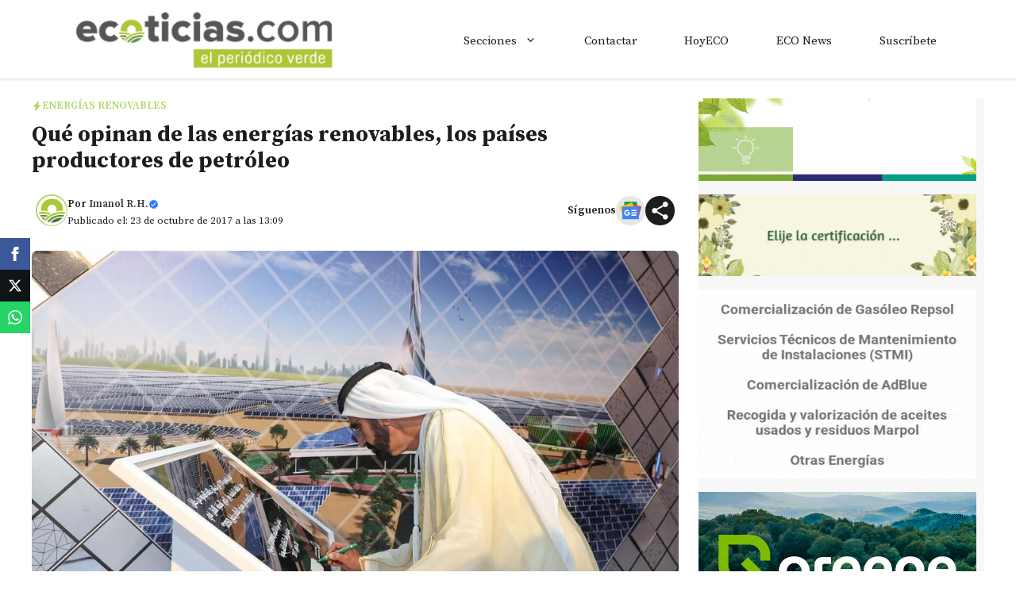

--- FILE ---
content_type: text/html; charset=UTF-8
request_url: https://www.ecoticias.com/energias-renovables/176097_que-opinan-de-las-energias-renovables-los-paises-productores-de-petroleo
body_size: 64832
content:
<!DOCTYPE html>
<html lang="es">
<head>
	<meta charset="UTF-8">
	<meta name='robots' content='index, follow, max-image-preview:large, max-snippet:-1, max-video-preview:-1' />
<meta name="viewport" content="width=device-width, initial-scale=1">
	<!-- This site is optimized with the Yoast SEO Premium plugin v26.7 (Yoast SEO v26.7) - https://yoast.com/wordpress/plugins/seo/ -->
	<title>Qué opinan de las energías renovables, los países productores de petróleo</title>
	<link rel="canonical" href="https://www.ecoticias.com/energias-renovables/176097_que-opinan-de-las-energias-renovables-los-paises-productores-de-petroleo" />
	<meta property="og:locale" content="es_ES" />
	<meta property="og:type" content="article" />
	<meta property="og:title" content="Qué opinan de las energías renovables, los países productores de petróleo" />
	<meta property="og:description" content="&ldquo;En principio consideran que las energías renovables deben seguir teniendo un importante impulso a todo nivel, incluso dentro de sus propias fronteras, pero desde su punto de vista, es imposible cambiar la mentalidad del actual mercado consumidor de petróleo, de un día para el otro.&rdquo;" />
	<meta property="og:url" content="https://www.ecoticias.com/energias-renovables/176097_que-opinan-de-las-energias-renovables-los-paises-productores-de-petroleo" />
	<meta property="og:site_name" content="ECOticias.com" />
	<meta property="article:publisher" content="https://www.facebook.com/www.ecoticias/" />
	<meta property="article:published_time" content="2017-10-23T13:09:25+00:00" />
	<meta property="og:image" content="https://www.ecoticias.com/wp-content/uploads/2022/01/ABRO_30-1.jpg" />
	<meta property="og:image:width" content="1024" />
	<meta property="og:image:height" content="576" />
	<meta property="og:image:type" content="image/jpeg" />
	<meta name="author" content="Imanol R.H." />
	<meta name="twitter:card" content="summary_large_image" />
	<meta name="twitter:creator" content="@ecoticiasRED" />
	<meta name="twitter:site" content="@ecoticiasRED" />
	<meta name="twitter:label1" content="Escrito por" />
	<meta name="twitter:data1" content="Imanol R.H." />
	<meta name="twitter:label2" content="Tiempo de lectura" />
	<meta name="twitter:data2" content="3 minutos" />
	<script type="application/ld+json" class="yoast-schema-graph">{"@context":"https://schema.org","@graph":[{"@type":"NewsArticle","@id":"https://www.ecoticias.com/energias-renovables/176097_que-opinan-de-las-energias-renovables-los-paises-productores-de-petroleo#article","isPartOf":{"@id":"https://www.ecoticias.com/energias-renovables/176097_que-opinan-de-las-energias-renovables-los-paises-productores-de-petroleo"},"author":{"name":"Imanol R.H.","@id":"https://www.ecoticias.com/#/schema/person/bd6ceb970c12f1e64d5131c916735744"},"headline":"Qué opinan de las energías renovables, los países productores de petróleo","datePublished":"2017-10-23T13:09:25+00:00","mainEntityOfPage":{"@id":"https://www.ecoticias.com/energias-renovables/176097_que-opinan-de-las-energias-renovables-los-paises-productores-de-petroleo"},"wordCount":670,"commentCount":0,"publisher":{"@id":"https://www.ecoticias.com/#organization"},"image":{"@id":"https://www.ecoticias.com/energias-renovables/176097_que-opinan-de-las-energias-renovables-los-paises-productores-de-petroleo#primaryimage"},"thumbnailUrl":"https://www.ecoticias.com/wp-content/uploads/2022/01/ABRO_30-1.jpg","articleSection":["Energías Renovables"],"inLanguage":"es","potentialAction":[{"@type":"CommentAction","name":"Comment","target":["https://www.ecoticias.com/energias-renovables/176097_que-opinan-de-las-energias-renovables-los-paises-productores-de-petroleo#respond"]}],"copyrightYear":"2017","copyrightHolder":{"@id":"https://www.ecoticias.com/#organization"}},{"@type":["WebPage","ItemPage"],"@id":"https://www.ecoticias.com/energias-renovables/176097_que-opinan-de-las-energias-renovables-los-paises-productores-de-petroleo","url":"https://www.ecoticias.com/energias-renovables/176097_que-opinan-de-las-energias-renovables-los-paises-productores-de-petroleo","name":"Qué opinan de las energías renovables, los países productores de petróleo","isPartOf":{"@id":"https://www.ecoticias.com/#website"},"primaryImageOfPage":{"@id":"https://www.ecoticias.com/energias-renovables/176097_que-opinan-de-las-energias-renovables-los-paises-productores-de-petroleo#primaryimage"},"image":{"@id":"https://www.ecoticias.com/energias-renovables/176097_que-opinan-de-las-energias-renovables-los-paises-productores-de-petroleo#primaryimage"},"thumbnailUrl":"https://www.ecoticias.com/wp-content/uploads/2022/01/ABRO_30-1.jpg","datePublished":"2017-10-23T13:09:25+00:00","breadcrumb":{"@id":"https://www.ecoticias.com/energias-renovables/176097_que-opinan-de-las-energias-renovables-los-paises-productores-de-petroleo#breadcrumb"},"inLanguage":"es","potentialAction":[{"@type":"ReadAction","target":["https://www.ecoticias.com/energias-renovables/176097_que-opinan-de-las-energias-renovables-los-paises-productores-de-petroleo"]}]},{"@type":"ImageObject","inLanguage":"es","@id":"https://www.ecoticias.com/energias-renovables/176097_que-opinan-de-las-energias-renovables-los-paises-productores-de-petroleo#primaryimage","url":"https://www.ecoticias.com/wp-content/uploads/2022/01/ABRO_30-1.jpg","contentUrl":"https://www.ecoticias.com/wp-content/uploads/2022/01/ABRO_30-1.jpg","width":1024,"height":576,"caption":"Qué opinan de las energías renovables"},{"@type":"BreadcrumbList","@id":"https://www.ecoticias.com/energias-renovables/176097_que-opinan-de-las-energias-renovables-los-paises-productores-de-petroleo#breadcrumb","itemListElement":[{"@type":"ListItem","position":1,"name":"Portada","item":"https://www.ecoticias.com/"},{"@type":"ListItem","position":2,"name":"Últimas Noticias","item":"https://www.ecoticias.com/ultimas-noticias"},{"@type":"ListItem","position":3,"name":"Qué opinan de las energías renovables, los países productores de petróleo"}]},{"@type":"WebSite","@id":"https://www.ecoticias.com/#website","url":"https://www.ecoticias.com/","name":"ECOticias.com","description":"Últimas noticias e información ecológica sobre consumo, motor y construcción.","publisher":{"@id":"https://www.ecoticias.com/#organization"},"potentialAction":[{"@type":"SearchAction","target":{"@type":"EntryPoint","urlTemplate":"https://www.ecoticias.com/?s={search_term_string}"},"query-input":{"@type":"PropertyValueSpecification","valueRequired":true,"valueName":"search_term_string"}}],"inLanguage":"es"},{"@type":"Organization","@id":"https://www.ecoticias.com/#organization","name":"ECOticias.com","url":"https://www.ecoticias.com/","logo":{"@type":"ImageObject","inLanguage":"es","@id":"https://www.ecoticias.com/#/schema/logo/image/","url":"https://www.ecoticias.com/wp-content/uploads/2026/01/logo-ecoticias-512.png","contentUrl":"https://www.ecoticias.com/wp-content/uploads/2026/01/logo-ecoticias-512.png","width":512,"height":512,"caption":"ECOticias.com"},"image":{"@id":"https://www.ecoticias.com/#/schema/logo/image/"},"sameAs":["https://www.facebook.com/www.ecoticias/","https://x.com/ecoticiasRED","https://www.linkedin.com/company/ecoticias-el-peridico-verde/","https://www.instagram.com/ecoticias.com_/"]},{"@type":"Person","@id":"https://www.ecoticias.com/#/schema/person/bd6ceb970c12f1e64d5131c916735744","name":"Imanol R.H.","image":{"@type":"ImageObject","inLanguage":"es","@id":"https://www.ecoticias.com/#/schema/person/image/","url":"https://secure.gravatar.com/avatar/7db11234884d6ef99ab5a8b03f97a728d83ed0b79acddeeca47727b606434712?s=96&d=mm&r=g","contentUrl":"https://secure.gravatar.com/avatar/7db11234884d6ef99ab5a8b03f97a728d83ed0b79acddeeca47727b606434712?s=96&d=mm&r=g","caption":"Imanol R.H."},"url":"https://www.ecoticias.com/author/toni"}]}</script>
	<!-- / Yoast SEO Premium plugin. -->


<link rel='dns-prefetch' href='//www.ecoticias.com' />
<link href='https://fonts.gstatic.com' crossorigin rel='preconnect' />
<link href='https://fonts.googleapis.com' crossorigin rel='preconnect' />
<link rel="alternate" type="application/rss+xml" title="ECOticias.com &raquo; Feed" href="https://www.ecoticias.com/feed" />
<link rel="alternate" type="application/rss+xml" title="ECOticias.com &raquo; Feed de los comentarios" href="https://www.ecoticias.com/comments/feed" />
<link rel="alternate" type="application/rss+xml" title="ECOticias.com &raquo; Comentario Qué opinan de las energías renovables, los países productores de petróleo del feed" href="https://www.ecoticias.com/energias-renovables/176097_que-opinan-de-las-energias-renovables-los-paises-productores-de-petroleo/feed" />
<link rel="alternate" title="oEmbed (JSON)" type="application/json+oembed" href="https://www.ecoticias.com/wp-json/oembed/1.0/embed?url=https%3A%2F%2Fwww.ecoticias.com%2Fenergias-renovables%2F176097_que-opinan-de-las-energias-renovables-los-paises-productores-de-petroleo" />
<link rel="alternate" title="oEmbed (XML)" type="text/xml+oembed" href="https://www.ecoticias.com/wp-json/oembed/1.0/embed?url=https%3A%2F%2Fwww.ecoticias.com%2Fenergias-renovables%2F176097_que-opinan-de-las-energias-renovables-los-paises-productores-de-petroleo&#038;format=xml" />
<link rel="alternate" type="application/rss+xml" title="ECOticias.com &raquo; Historias Feed" href="https://www.ecoticias.com/web-stories/feed/"><style id='wp-img-auto-sizes-contain-inline-css'>
img:is([sizes=auto i],[sizes^="auto," i]){contain-intrinsic-size:3000px 1500px}
/*# sourceURL=wp-img-auto-sizes-contain-inline-css */
</style>
<style id='wp-emoji-styles-inline-css'>

	img.wp-smiley, img.emoji {
		display: inline !important;
		border: none !important;
		box-shadow: none !important;
		height: 1em !important;
		width: 1em !important;
		margin: 0 0.07em !important;
		vertical-align: -0.1em !important;
		background: none !important;
		padding: 0 !important;
	}
/*# sourceURL=wp-emoji-styles-inline-css */
</style>
<style id='wp-block-library-inline-css'>
:root{--wp-block-synced-color:#7a00df;--wp-block-synced-color--rgb:122,0,223;--wp-bound-block-color:var(--wp-block-synced-color);--wp-editor-canvas-background:#ddd;--wp-admin-theme-color:#007cba;--wp-admin-theme-color--rgb:0,124,186;--wp-admin-theme-color-darker-10:#006ba1;--wp-admin-theme-color-darker-10--rgb:0,107,160.5;--wp-admin-theme-color-darker-20:#005a87;--wp-admin-theme-color-darker-20--rgb:0,90,135;--wp-admin-border-width-focus:2px}@media (min-resolution:192dpi){:root{--wp-admin-border-width-focus:1.5px}}.wp-element-button{cursor:pointer}:root .has-very-light-gray-background-color{background-color:#eee}:root .has-very-dark-gray-background-color{background-color:#313131}:root .has-very-light-gray-color{color:#eee}:root .has-very-dark-gray-color{color:#313131}:root .has-vivid-green-cyan-to-vivid-cyan-blue-gradient-background{background:linear-gradient(135deg,#00d084,#0693e3)}:root .has-purple-crush-gradient-background{background:linear-gradient(135deg,#34e2e4,#4721fb 50%,#ab1dfe)}:root .has-hazy-dawn-gradient-background{background:linear-gradient(135deg,#faaca8,#dad0ec)}:root .has-subdued-olive-gradient-background{background:linear-gradient(135deg,#fafae1,#67a671)}:root .has-atomic-cream-gradient-background{background:linear-gradient(135deg,#fdd79a,#004a59)}:root .has-nightshade-gradient-background{background:linear-gradient(135deg,#330968,#31cdcf)}:root .has-midnight-gradient-background{background:linear-gradient(135deg,#020381,#2874fc)}:root{--wp--preset--font-size--normal:16px;--wp--preset--font-size--huge:42px}.has-regular-font-size{font-size:1em}.has-larger-font-size{font-size:2.625em}.has-normal-font-size{font-size:var(--wp--preset--font-size--normal)}.has-huge-font-size{font-size:var(--wp--preset--font-size--huge)}.has-text-align-center{text-align:center}.has-text-align-left{text-align:left}.has-text-align-right{text-align:right}.has-fit-text{white-space:nowrap!important}#end-resizable-editor-section{display:none}.aligncenter{clear:both}.items-justified-left{justify-content:flex-start}.items-justified-center{justify-content:center}.items-justified-right{justify-content:flex-end}.items-justified-space-between{justify-content:space-between}.screen-reader-text{border:0;clip-path:inset(50%);height:1px;margin:-1px;overflow:hidden;padding:0;position:absolute;width:1px;word-wrap:normal!important}.screen-reader-text:focus{background-color:#ddd;clip-path:none;color:#444;display:block;font-size:1em;height:auto;left:5px;line-height:normal;padding:15px 23px 14px;text-decoration:none;top:5px;width:auto;z-index:100000}html :where(.has-border-color){border-style:solid}html :where([style*=border-top-color]){border-top-style:solid}html :where([style*=border-right-color]){border-right-style:solid}html :where([style*=border-bottom-color]){border-bottom-style:solid}html :where([style*=border-left-color]){border-left-style:solid}html :where([style*=border-width]){border-style:solid}html :where([style*=border-top-width]){border-top-style:solid}html :where([style*=border-right-width]){border-right-style:solid}html :where([style*=border-bottom-width]){border-bottom-style:solid}html :where([style*=border-left-width]){border-left-style:solid}html :where(img[class*=wp-image-]){height:auto;max-width:100%}:where(figure){margin:0 0 1em}html :where(.is-position-sticky){--wp-admin--admin-bar--position-offset:var(--wp-admin--admin-bar--height,0px)}@media screen and (max-width:600px){html :where(.is-position-sticky){--wp-admin--admin-bar--position-offset:0px}}

/*# sourceURL=wp-block-library-inline-css */
</style><style id='wp-block-paragraph-inline-css'>
.is-small-text{font-size:.875em}.is-regular-text{font-size:1em}.is-large-text{font-size:2.25em}.is-larger-text{font-size:3em}.has-drop-cap:not(:focus):first-letter{float:left;font-size:8.4em;font-style:normal;font-weight:100;line-height:.68;margin:.05em .1em 0 0;text-transform:uppercase}body.rtl .has-drop-cap:not(:focus):first-letter{float:none;margin-left:.1em}p.has-drop-cap.has-background{overflow:hidden}:root :where(p.has-background){padding:1.25em 2.375em}:where(p.has-text-color:not(.has-link-color)) a{color:inherit}p.has-text-align-left[style*="writing-mode:vertical-lr"],p.has-text-align-right[style*="writing-mode:vertical-rl"]{rotate:180deg}
/*# sourceURL=https://www.ecoticias.com/wp-includes/blocks/paragraph/style.min.css */
</style>
<style id='global-styles-inline-css'>
:root{--wp--preset--aspect-ratio--square: 1;--wp--preset--aspect-ratio--4-3: 4/3;--wp--preset--aspect-ratio--3-4: 3/4;--wp--preset--aspect-ratio--3-2: 3/2;--wp--preset--aspect-ratio--2-3: 2/3;--wp--preset--aspect-ratio--16-9: 16/9;--wp--preset--aspect-ratio--9-16: 9/16;--wp--preset--color--black: #000000;--wp--preset--color--cyan-bluish-gray: #abb8c3;--wp--preset--color--white: #ffffff;--wp--preset--color--pale-pink: #f78da7;--wp--preset--color--vivid-red: #cf2e2e;--wp--preset--color--luminous-vivid-orange: #ff6900;--wp--preset--color--luminous-vivid-amber: #fcb900;--wp--preset--color--light-green-cyan: #7bdcb5;--wp--preset--color--vivid-green-cyan: #00d084;--wp--preset--color--pale-cyan-blue: #8ed1fc;--wp--preset--color--vivid-cyan-blue: #0693e3;--wp--preset--color--vivid-purple: #9b51e0;--wp--preset--color--background: var(--background);--wp--preset--color--background-1: var(--background-1);--wp--preset--color--text-1: var(--text-1);--wp--preset--color--text-2: var(--text-2);--wp--preset--color--link-text: var(--link-text);--wp--preset--color--color-background: var(--color-background);--wp--preset--color--color-background-hover: var(--color-background-hover);--wp--preset--color--border-color: var(--border-color);--wp--preset--gradient--vivid-cyan-blue-to-vivid-purple: linear-gradient(135deg,rgb(6,147,227) 0%,rgb(155,81,224) 100%);--wp--preset--gradient--light-green-cyan-to-vivid-green-cyan: linear-gradient(135deg,rgb(122,220,180) 0%,rgb(0,208,130) 100%);--wp--preset--gradient--luminous-vivid-amber-to-luminous-vivid-orange: linear-gradient(135deg,rgb(252,185,0) 0%,rgb(255,105,0) 100%);--wp--preset--gradient--luminous-vivid-orange-to-vivid-red: linear-gradient(135deg,rgb(255,105,0) 0%,rgb(207,46,46) 100%);--wp--preset--gradient--very-light-gray-to-cyan-bluish-gray: linear-gradient(135deg,rgb(238,238,238) 0%,rgb(169,184,195) 100%);--wp--preset--gradient--cool-to-warm-spectrum: linear-gradient(135deg,rgb(74,234,220) 0%,rgb(151,120,209) 20%,rgb(207,42,186) 40%,rgb(238,44,130) 60%,rgb(251,105,98) 80%,rgb(254,248,76) 100%);--wp--preset--gradient--blush-light-purple: linear-gradient(135deg,rgb(255,206,236) 0%,rgb(152,150,240) 100%);--wp--preset--gradient--blush-bordeaux: linear-gradient(135deg,rgb(254,205,165) 0%,rgb(254,45,45) 50%,rgb(107,0,62) 100%);--wp--preset--gradient--luminous-dusk: linear-gradient(135deg,rgb(255,203,112) 0%,rgb(199,81,192) 50%,rgb(65,88,208) 100%);--wp--preset--gradient--pale-ocean: linear-gradient(135deg,rgb(255,245,203) 0%,rgb(182,227,212) 50%,rgb(51,167,181) 100%);--wp--preset--gradient--electric-grass: linear-gradient(135deg,rgb(202,248,128) 0%,rgb(113,206,126) 100%);--wp--preset--gradient--midnight: linear-gradient(135deg,rgb(2,3,129) 0%,rgb(40,116,252) 100%);--wp--preset--font-size--small: 13px;--wp--preset--font-size--medium: 20px;--wp--preset--font-size--large: 36px;--wp--preset--font-size--x-large: 42px;--wp--preset--spacing--20: 0.44rem;--wp--preset--spacing--30: 0.67rem;--wp--preset--spacing--40: 1rem;--wp--preset--spacing--50: 1.5rem;--wp--preset--spacing--60: 2.25rem;--wp--preset--spacing--70: 3.38rem;--wp--preset--spacing--80: 5.06rem;--wp--preset--shadow--natural: 6px 6px 9px rgba(0, 0, 0, 0.2);--wp--preset--shadow--deep: 12px 12px 50px rgba(0, 0, 0, 0.4);--wp--preset--shadow--sharp: 6px 6px 0px rgba(0, 0, 0, 0.2);--wp--preset--shadow--outlined: 6px 6px 0px -3px rgb(255, 255, 255), 6px 6px rgb(0, 0, 0);--wp--preset--shadow--crisp: 6px 6px 0px rgb(0, 0, 0);}:where(.is-layout-flex){gap: 0.5em;}:where(.is-layout-grid){gap: 0.5em;}body .is-layout-flex{display: flex;}.is-layout-flex{flex-wrap: wrap;align-items: center;}.is-layout-flex > :is(*, div){margin: 0;}body .is-layout-grid{display: grid;}.is-layout-grid > :is(*, div){margin: 0;}:where(.wp-block-columns.is-layout-flex){gap: 2em;}:where(.wp-block-columns.is-layout-grid){gap: 2em;}:where(.wp-block-post-template.is-layout-flex){gap: 1.25em;}:where(.wp-block-post-template.is-layout-grid){gap: 1.25em;}.has-black-color{color: var(--wp--preset--color--black) !important;}.has-cyan-bluish-gray-color{color: var(--wp--preset--color--cyan-bluish-gray) !important;}.has-white-color{color: var(--wp--preset--color--white) !important;}.has-pale-pink-color{color: var(--wp--preset--color--pale-pink) !important;}.has-vivid-red-color{color: var(--wp--preset--color--vivid-red) !important;}.has-luminous-vivid-orange-color{color: var(--wp--preset--color--luminous-vivid-orange) !important;}.has-luminous-vivid-amber-color{color: var(--wp--preset--color--luminous-vivid-amber) !important;}.has-light-green-cyan-color{color: var(--wp--preset--color--light-green-cyan) !important;}.has-vivid-green-cyan-color{color: var(--wp--preset--color--vivid-green-cyan) !important;}.has-pale-cyan-blue-color{color: var(--wp--preset--color--pale-cyan-blue) !important;}.has-vivid-cyan-blue-color{color: var(--wp--preset--color--vivid-cyan-blue) !important;}.has-vivid-purple-color{color: var(--wp--preset--color--vivid-purple) !important;}.has-black-background-color{background-color: var(--wp--preset--color--black) !important;}.has-cyan-bluish-gray-background-color{background-color: var(--wp--preset--color--cyan-bluish-gray) !important;}.has-white-background-color{background-color: var(--wp--preset--color--white) !important;}.has-pale-pink-background-color{background-color: var(--wp--preset--color--pale-pink) !important;}.has-vivid-red-background-color{background-color: var(--wp--preset--color--vivid-red) !important;}.has-luminous-vivid-orange-background-color{background-color: var(--wp--preset--color--luminous-vivid-orange) !important;}.has-luminous-vivid-amber-background-color{background-color: var(--wp--preset--color--luminous-vivid-amber) !important;}.has-light-green-cyan-background-color{background-color: var(--wp--preset--color--light-green-cyan) !important;}.has-vivid-green-cyan-background-color{background-color: var(--wp--preset--color--vivid-green-cyan) !important;}.has-pale-cyan-blue-background-color{background-color: var(--wp--preset--color--pale-cyan-blue) !important;}.has-vivid-cyan-blue-background-color{background-color: var(--wp--preset--color--vivid-cyan-blue) !important;}.has-vivid-purple-background-color{background-color: var(--wp--preset--color--vivid-purple) !important;}.has-black-border-color{border-color: var(--wp--preset--color--black) !important;}.has-cyan-bluish-gray-border-color{border-color: var(--wp--preset--color--cyan-bluish-gray) !important;}.has-white-border-color{border-color: var(--wp--preset--color--white) !important;}.has-pale-pink-border-color{border-color: var(--wp--preset--color--pale-pink) !important;}.has-vivid-red-border-color{border-color: var(--wp--preset--color--vivid-red) !important;}.has-luminous-vivid-orange-border-color{border-color: var(--wp--preset--color--luminous-vivid-orange) !important;}.has-luminous-vivid-amber-border-color{border-color: var(--wp--preset--color--luminous-vivid-amber) !important;}.has-light-green-cyan-border-color{border-color: var(--wp--preset--color--light-green-cyan) !important;}.has-vivid-green-cyan-border-color{border-color: var(--wp--preset--color--vivid-green-cyan) !important;}.has-pale-cyan-blue-border-color{border-color: var(--wp--preset--color--pale-cyan-blue) !important;}.has-vivid-cyan-blue-border-color{border-color: var(--wp--preset--color--vivid-cyan-blue) !important;}.has-vivid-purple-border-color{border-color: var(--wp--preset--color--vivid-purple) !important;}.has-vivid-cyan-blue-to-vivid-purple-gradient-background{background: var(--wp--preset--gradient--vivid-cyan-blue-to-vivid-purple) !important;}.has-light-green-cyan-to-vivid-green-cyan-gradient-background{background: var(--wp--preset--gradient--light-green-cyan-to-vivid-green-cyan) !important;}.has-luminous-vivid-amber-to-luminous-vivid-orange-gradient-background{background: var(--wp--preset--gradient--luminous-vivid-amber-to-luminous-vivid-orange) !important;}.has-luminous-vivid-orange-to-vivid-red-gradient-background{background: var(--wp--preset--gradient--luminous-vivid-orange-to-vivid-red) !important;}.has-very-light-gray-to-cyan-bluish-gray-gradient-background{background: var(--wp--preset--gradient--very-light-gray-to-cyan-bluish-gray) !important;}.has-cool-to-warm-spectrum-gradient-background{background: var(--wp--preset--gradient--cool-to-warm-spectrum) !important;}.has-blush-light-purple-gradient-background{background: var(--wp--preset--gradient--blush-light-purple) !important;}.has-blush-bordeaux-gradient-background{background: var(--wp--preset--gradient--blush-bordeaux) !important;}.has-luminous-dusk-gradient-background{background: var(--wp--preset--gradient--luminous-dusk) !important;}.has-pale-ocean-gradient-background{background: var(--wp--preset--gradient--pale-ocean) !important;}.has-electric-grass-gradient-background{background: var(--wp--preset--gradient--electric-grass) !important;}.has-midnight-gradient-background{background: var(--wp--preset--gradient--midnight) !important;}.has-small-font-size{font-size: var(--wp--preset--font-size--small) !important;}.has-medium-font-size{font-size: var(--wp--preset--font-size--medium) !important;}.has-large-font-size{font-size: var(--wp--preset--font-size--large) !important;}.has-x-large-font-size{font-size: var(--wp--preset--font-size--x-large) !important;}
/*# sourceURL=global-styles-inline-css */
</style>

<style id='classic-theme-styles-inline-css'>
/*! This file is auto-generated */
.wp-block-button__link{color:#fff;background-color:#32373c;border-radius:9999px;box-shadow:none;text-decoration:none;padding:calc(.667em + 2px) calc(1.333em + 2px);font-size:1.125em}.wp-block-file__button{background:#32373c;color:#fff;text-decoration:none}
/*# sourceURL=/wp-includes/css/classic-themes.min.css */
</style>
<link rel='stylesheet' id='generate-comments-css' href='https://www.ecoticias.com/wp-content/themes/generatepress/assets/css/components/comments.min.css?ver=3.6.1' media='all' />
<link rel='stylesheet' id='generate-style-css' href='https://www.ecoticias.com/wp-content/themes/generatepress/assets/css/main.min.css?ver=3.6.1' media='all' />
<style id='generate-style-inline-css'>
.is-right-sidebar{width:30%;}.is-left-sidebar{width:25%;}.site-content .content-area{width:70%;}@media (max-width: 768px){.main-navigation .menu-toggle,.sidebar-nav-mobile:not(#sticky-placeholder){display:block;}.main-navigation ul,.gen-sidebar-nav,.main-navigation:not(.slideout-navigation):not(.toggled) .main-nav > ul,.has-inline-mobile-toggle #site-navigation .inside-navigation > *:not(.navigation-search):not(.main-nav){display:none;}.nav-align-right .inside-navigation,.nav-align-center .inside-navigation{justify-content:space-between;}}
.dynamic-author-image-rounded{border-radius:100%;}.dynamic-featured-image, .dynamic-author-image{vertical-align:middle;}.one-container.blog .dynamic-content-template:not(:last-child), .one-container.archive .dynamic-content-template:not(:last-child){padding-bottom:0px;}.dynamic-entry-excerpt > p:last-child{margin-bottom:0px;}
/*# sourceURL=generate-style-inline-css */
</style>
<link rel='stylesheet' id='generate-google-fonts-css' href='https://fonts.googleapis.com/css?family=Source+Serif+Pro%3A200%2C200italic%2C300%2C300italic%2Cregular%2Citalic%2C600%2C600italic%2C700%2C700italic%2C900%2C900italic&#038;display=auto&#038;ver=3.6.1' media='all' />
<link rel='stylesheet' id='generatepress-dynamic-css' href='https://www.ecoticias.com/wp-content/uploads/generatepress/style.min.css?ver=1769240253' media='all' />
<link rel='stylesheet' id='generate-child-css' href='https://www.ecoticias.com/wp-content/themes/gp-discover-pro/style.css?ver=1767971712' media='all' />
<style id='generateblocks-inline-css'>
:root{--gb-container-width:1200px;}.gb-container .wp-block-image img{vertical-align:middle;}.gb-grid-wrapper .wp-block-image{margin-bottom:0;}.gb-highlight{background:none;}.gb-shape{line-height:0;}.gb-container-link{position:absolute;top:0;right:0;bottom:0;left:0;z-index:99;}.gb-element-b09ca94c{background-color:#f7f7f7;font-size:11px;margin-bottom:30px;min-height:300px;text-align:center}.gb-element-3965e7e6{border:1px solid var(--border-color);border-radius:7px;padding:30px 20px}@media (max-width:1024px){.gb-element-3965e7e6{margin-left:20px;margin-right:20px}}.gb-element-e5cf0478{width:35%}.gb-element-d35fcd79{width:65%}.gb-element-7041b8ba{margin-left:auto;margin-right:auto;max-width:var(--gb-container-width)}@media (max-width:1024px){.gb-element-7041b8ba{margin-left:20px;margin-right:20px}}.gb-element-8e7d2e49{align-items:center;display:flex;justify-content:space-between;margin-bottom:20px;padding:8px 5px}@media (max-width:767px){.gb-element-8e7d2e49{align-items:flex-start;column-gap:15px;display:flex;flex-direction:column;row-gap:15px}}.gb-element-480d2b9b{align-items:center;column-gap:10px;display:flex;row-gap:10px}.gb-element-6d236576{align-items:center;column-gap:6px;display:flex;row-gap:6px}@media (max-width:767px){.gb-element-6d236576{padding-left:10px;padding-right:10px}}.gb-element-f69fd371{margin-left:auto;margin-right:auto;max-width:var(--gb-container-width)}@media (max-width:1024px){.gb-element-f69fd371{margin-left:20px;margin-right:20px}}.gb-element-b4f600d3{padding-bottom:20px;padding-left:10px;padding-top:30px}.gb-element-39c6cbcf{margin-bottom:30px}.gb-element-d151f654{align-items:center;column-gap:10px;display:flex;margin-left:auto;margin-right:auto;max-width:var(--gb-container-width);row-gap:10px;border:1.5px solid var(--border-color);border-radius:5px;padding:15px}@media (max-width:1024px){.gb-element-d151f654{margin-left:20px;margin-right:20px}}@media (max-width:767px){.gb-element-d151f654{align-items:center;display:flex;flex-direction:column}}.gb-element-cf00f01a{display:flex;justify-content:center;width:20%}@media (max-width:767px){.gb-element-cf00f01a{width:100%}}.gb-element-10ff9037{width:80%}@media (max-width:767px){.gb-element-10ff9037{align-items:center;display:flex;flex-direction:column;width:100%}}.gb-element-8ef1a714{font-size:14px;margin-bottom:20px}@media (max-width:767px){.gb-element-8ef1a714{text-align:center}}.gb-element-e27f1ce6{background-color:#164900;margin-top:50px;position:relative}.gb-element-8e59ecc3{column-gap:40px;display:flex;margin-left:auto;margin-right:auto;max-width:var(--gb-container-width);row-gap:40px;border-bottom:1px solid var(--border-color);padding:80px 20px 40px 20px}@media (max-width:1024px){.gb-element-8e59ecc3{display:flex;flex-wrap:wrap}}@media (max-width:767px){.gb-element-8e59ecc3{display:flex;flex-direction:column}}.gb-element-e2e4fa3d{width:30%}@media (max-width:1024px){.gb-element-e2e4fa3d{width:47%}}@media (max-width:767px){.gb-element-e2e4fa3d{width:100%}}.gb-element-74cf7c94{display:flex;flex-direction:column;width:20%}@media (max-width:1024px){.gb-element-74cf7c94{width:47%}}@media (max-width:767px){.gb-element-74cf7c94{width:100%}}.gb-element-931ba0c9{display:flex;flex-direction:column;width:20%}@media (max-width:1024px){.gb-element-931ba0c9{width:47%}}@media (max-width:767px){.gb-element-931ba0c9{width:100%}}.gb-element-ede56ef4{width:30%}@media (max-width:1024px){.gb-element-ede56ef4{width:47%}}@media (max-width:767px){.gb-element-ede56ef4{width:100%}}.gb-element-1da6670c{flex-direction:row;border:1px solid #575757;border-radius:5px;padding:12px 8px}.gb-element-10e00dcb{column-gap:10px;display:flex;justify-content:center;margin-bottom:20px;row-gap:0px}.gb-element-5c76ff14{column-gap:10px;display:flex;flex-wrap:wrap;justify-content:center;row-gap:10px}.gb-text-85764759{background-color:var(--color-background);color:var(--background);font-size:22px;text-align:center;padding:6px}.gb-text-b04df277{font-size:13px;font-weight:500;margin-bottom:3px}.gb-text-b04df277 a{color:var(--text-2)}.gb-text-b04df277 a:hover{color:var(--color-background);transition:all 0.5s ease 0s}.gb-text-1791a779{color:var(--text-1);font-size:10px;font-weight:500}.gb-text-2bcf6394{align-items:center;color:var(--color-background);column-gap:0.5em;display:flex;font-size:13px;font-weight:600;margin-bottom:10px;text-transform:uppercase}.gb-text-2bcf6394 .gb-shape svg{width:1em;height:1em;fill:currentColor}.gb-text-2bcf6394 a{color:var(--color-background)}.gb-text-2bcf6394 a:hover{color:var(--color-background)}.gb-text-72441273{font-size:28px;font-weight:700;margin-bottom:15px}.gb-text-2a21e91d{align-items:center;column-gap:0.5em;display:inline-flex;font-size:13px;font-weight:600}.gb-text-2a21e91d .gb-shape svg{width:1em;height:1em;fill:currentColor;color:#2d7cfa}.gb-text-2a21e91d a{color:var(--text-2)}.gb-text-2a21e91d a:hover{color:var(--color-background);transition:all 0.5s ease 0s}.gb-text-618c1a1f{font-size:13px;font-weight:400}.gb-text-14762db9{font-size:14px;font-weight:600}.gb-text-768c4c32{align-items:center;background-color:#e7e7e7;color:#ffffff;column-gap:0.5em;display:inline-flex;font-size:1.5em;text-decoration:none;border-radius:50px;padding:5px}.gb-text-768c4c32:is(:hover,:focus){background-color:#bdbdbd;color:#ffffff}.gb-text-768c4c32 .gb-shape svg{width:1em;height:1em;fill:currentColor}.gb-text-7080eb75{align-items:center;background-color:var(--text-1);color:#ffffff;column-gap:0.5em;display:inline-flex;font-size:1.5em;text-decoration:none;border-radius:50px;padding:5px}.gb-text-7080eb75:is(:hover,:focus){background-color:#3c3b3b}.gb-text-7080eb75 .gb-shape svg{width:1em;height:1em;fill:currentColor;color:var(--background)}.gb-text-e9a7107f{align-items:center;color:var(--color-background);column-gap:0.5em;display:inline-flex;font-size:13px;font-weight:600}.gb-text-e9a7107f .gb-shape svg{width:1em;height:1em;fill:currentColor;color:var(--color-background)}.gb-text-e9a7107f a{color:var(--color-background)}.gb-text-e9a7107f a:hover{color:var(--color-background)}.gb-text-8cb6bae8{background-color:var(--color-background);color:var(--background);font-size:22px;margin-bottom:20px;padding-bottom:5px;padding-top:5px;text-align:center}.gb-text-2dbb575e{font-size:14px;font-weight:700;margin-bottom:6px}.gb-text-2dbb575e a{color:var(--text-2)}.gb-text-2dbb575e a:hover{color:var(--color-background);transition:all 0.5s ease 0s;margin-bottom:10px}@media (max-width:767px){.gb-text-2dbb575e{font-size:13px}}.gb-text-f20553c0{color:var(--text-1);font-size:11px;font-weight:500}.gb-text-0f606dd3{align-items:center;column-gap:0.5em;display:inline-flex;font-size:20px;margin-bottom:10px}.gb-text-0f606dd3 .gb-shape svg{width:1em;height:1em;fill:currentColor;color:#2d7cfa}.gb-text-0f606dd3 a{color:var(--text-2)}.gb-text-0f606dd3 a:hover{color:var(--color-background);transition:all 0.5s ease 0s}@media (max-width:767px){.gb-text-0f606dd3{text-align:center}}.gb-text-4c58646f{color:var(--background);font-size:13px;margin-bottom:0px}.gb-text-faaf3718{color:var(--background);font-size:18px;margin-bottom:20px}.gb-text-05e54b9d{align-items:center;color:var(--background);display:inline-flex;font-size:13px;font-weight:400;margin-bottom:10px;text-decoration:none}.gb-text-05e54b9d:is(:hover,:focus){color:var(--color-background);transition:all 0.5s ease 0s}.gb-text-be65f80b{align-items:center;color:var(--background);display:inline-flex;font-size:13px;font-weight:400;margin-bottom:10px;text-decoration:none}.gb-text-be65f80b:is(:hover,:focus){color:var(--color-background);transition:all 0.5s ease 0s}.gb-text-f85838da{align-items:center;color:var(--background);display:inline-flex;font-size:13px;font-weight:400;margin-bottom:10px;text-decoration:none}.gb-text-f85838da:is(:hover,:focus){color:var(--color-background);transition:all 0.5s ease 0s}.gb-text-8431a7fe{align-items:center;color:var(--background);display:inline-flex;font-size:13px;font-weight:400;margin-bottom:10px;text-decoration:none}.gb-text-8431a7fe:is(:hover,:focus){color:var(--color-background);transition:all 0.5s ease 0s}.gb-text-b8d6ac02{align-items:center;color:var(--background);display:inline-flex;font-size:13px;font-weight:400;margin-bottom:10px;text-decoration:none}.gb-text-b8d6ac02:is(:hover,:focus){color:var(--color-background);transition:all 0.5s ease 0s}.gb-text-5ffbac65{align-items:center;color:var(--background);display:inline-flex;font-size:13px;font-weight:400;margin-bottom:10px;text-decoration:none}.gb-text-5ffbac65:is(:hover,:focus){color:var(--color-background);transition:all 0.5s ease 0s}.gb-text-e0990790{align-items:center;color:var(--background);display:inline-flex;font-size:13px;font-weight:400;margin-bottom:10px;text-decoration:none}.gb-text-e0990790:is(:hover,:focus){color:var(--color-background);transition:all 0.5s ease 0s}.gb-text-a7196bcf{align-items:center;color:var(--background);display:inline-flex;font-size:13px;font-weight:400;margin-bottom:10px;text-decoration:none}.gb-text-a7196bcf:is(:hover,:focus){color:var(--color-background);transition:all 0.5s ease 0s}.gb-text-a13b9d5a{align-items:center;color:var(--background);display:inline-flex;font-size:13px;font-weight:400;margin-bottom:10px;text-decoration:none}.gb-text-a13b9d5a:is(:hover,:focus){color:var(--color-background);transition:all 0.5s ease 0s}.gb-text-e15a4626{align-items:center;color:var(--background);display:inline-flex;font-size:13px;font-weight:400;margin-bottom:10px;text-decoration:none}.gb-text-e15a4626:is(:hover,:focus){color:var(--color-background);transition:all 0.5s ease 0s}.gb-text-6095e58f{color:var(--background);font-size:18px;margin-bottom:20px}.gb-text-e465fc18{align-items:center;color:var(--background);display:inline-flex;font-size:13px;font-weight:400;margin-bottom:10px;text-decoration:none}.gb-text-e465fc18:is(:hover,:focus){color:var(--color-background);transition:all 0.5s ease 0s}.gb-text-5f1cdc8a{align-items:center;color:var(--background);display:inline-flex;font-size:13px;font-weight:400;margin-bottom:10px;text-decoration:none}.gb-text-5f1cdc8a:is(:hover,:focus){color:var(--color-background);transition:all 0.5s ease 0s}.gb-text-1e99f735{align-items:center;color:var(--background);display:inline-flex;font-size:13px;font-weight:400;margin-bottom:10px;text-decoration:none}.gb-text-1e99f735:is(:hover,:focus){color:var(--color-background);transition:all 0.5s ease 0s}.gb-text-ceae2574{align-items:center;color:var(--background);display:inline-flex;font-size:13px;font-weight:400;margin-bottom:10px;text-decoration:none}.gb-text-ceae2574:is(:hover,:focus){color:var(--color-background);transition:all 0.5s ease 0s}.gb-text-a1c5b4bc{align-items:center;color:var(--background);display:inline-flex;font-size:13px;font-weight:400;margin-bottom:10px;text-decoration:none}.gb-text-a1c5b4bc:is(:hover,:focus){color:var(--color-background);transition:all 0.5s ease 0s}.gb-text-df5c7051{align-items:center;color:var(--background);display:inline-flex;font-size:13px;font-weight:400;margin-bottom:10px;text-decoration:none}.gb-text-df5c7051:is(:hover,:focus){color:var(--color-background);transition:all 0.5s ease 0s}.gb-text-582d91db{align-items:center;color:var(--background);display:inline-flex;font-size:13px;font-weight:400;margin-bottom:10px;text-decoration:none}.gb-text-582d91db:is(:hover,:focus){color:var(--color-background);transition:all 0.5s ease 0s}.gb-text-187c1246{color:var(--background);font-size:18px;margin-bottom:20px}.gb-text-60fbf91b{color:var(--background);font-size:16px;font-weight:600;margin-bottom:5px}.gb-text-a8749587{color:var(--background);font-size:13px;font-weight:500;margin-bottom:5px}.gb-text-5d632718{align-items:center;background-color:#1877f2;color:#ffffff;column-gap:0.5em;display:inline-flex;font-size:1.4em;text-decoration:none;border-radius:4px;padding:10px}.gb-text-5d632718:is(:hover,:focus){background-color:#1877f2;color:#ffffff;transition:all 0.5s ease 0s;transform:translate3d(0px,-5px,0px)}.gb-text-5d632718 .gb-shape svg{width:1em;height:1em;fill:currentColor}.gb-text-c1d5c284{align-items:center;background-color:#1a1a1a;color:#ffffff;column-gap:0.5em;display:inline-flex;font-size:1.4em;text-decoration:none;border-radius:4px;padding:10px}.gb-text-c1d5c284:is(:hover,:focus){background-color:#000000;color:#ffffff;transition:all 0.5s ease 0s;transform:translate3d(0px,-5px,0px)}.gb-text-c1d5c284 .gb-shape svg{width:1em;height:1em;fill:currentColor}.gb-text-650fe31a{align-items:center;background-color:var(--color-background);color:#ffffff;column-gap:0.5em;display:inline-flex;font-size:1.4em;text-decoration:none;border-radius:4px;padding:10px}.gb-text-650fe31a:is(:hover,:focus){background-color:#09d665;color:#ffffff;transition:all 0.5s ease 0s;transform:translate3d(0px,-5px,0px)}.gb-text-650fe31a .gb-shape svg{width:1em;height:1em;fill:currentColor}.gb-text-6d9973da{align-items:center;background-color:#f00074;color:#ffffff;column-gap:0.5em;display:inline-flex;font-size:1.4em;text-decoration:none;border-radius:4px;padding:10px}.gb-text-6d9973da:is(:hover,:focus){background-color:#f00074;color:#ffffff;transition:all 0.5s ease 0s;transform:translate3d(0px,-5px,0px)}.gb-text-6d9973da .gb-shape svg{width:1em;height:1em;fill:currentColor}.gb-text-5df07c04{align-items:center;background-color:var(--link-text);color:#ffffff;column-gap:0.5em;display:inline-flex;font-size:1.4em;text-decoration:none;border-radius:4px;padding:10px}.gb-text-5df07c04:is(:hover,:focus){background-color:var(--link-text);color:#ffffff;transition:all 0.5s ease 0s;transform:translate3d(0px,-5px,0px)}.gb-text-5df07c04 .gb-shape svg{width:1em;height:1em;fill:currentColor}.gb-text-75a38204{color:var(--background);font-size:13px;margin-bottom:0px;text-align:center;padding:20px}.gb-looper-94adaf45{column-gap:15px;display:grid;grid-template-columns:1fr;row-gap:15px}.gb-looper-87441092{column-gap:20px;display:grid;grid-template-columns:repeat(3,minmax(0,1fr));row-gap:20px}@media (max-width:1024px){.gb-looper-87441092{display:grid;grid-template-columns:repeat(2,minmax(0,1fr))}}@media (max-width:767px){.gb-looper-87441092{display:grid;grid-template-columns:repeat(2,minmax(0,1fr))}}.gb-loop-item-5e38b982{column-gap:10px;display:flex;row-gap:10px}.gb-media-22f7ca81{height:auto;max-width:100%;object-fit:cover;width:auto;border-radius:5px}.gb-media-99804067{height:auto;max-width:100%;object-fit:cover;width:40px;border:1.5px solid var(--color-background);border-radius:50px}.gb-media-0e0be855{height:auto;margin-bottom:15px;max-width:100%;object-fit:cover;width:100%;border-radius:7px}.gb-media-a9bf2566{height:auto;margin-bottom:5px;max-width:100%;object-fit:cover;width:auto;border-radius:5px}.gb-media-eac37ffc{height:auto;max-width:100%;object-fit:cover;width:150px}.gb-media-c5e4fa05{height:auto;max-width:100%;object-fit:cover;width:110px;border:2px solid var(--color-background-hover);border-radius:100px}.gb-media-9bee95d2{height:auto;margin-bottom:10px;max-width:100%;object-fit:cover;width:160px}.gb-shape-f7eb4078{color:#000000;left:0;overflow-x:hidden;overflow-y:hidden;pointer-events:none;position:absolute;right:0;top:0;transform:scale(1,-1)}.gb-shape-f7eb4078 svg{fill:currentColor;width:100%;height:20px;color:var(--background)}.gb-shape-f440a481{display:inline-flex}.gb-shape-f440a481 svg{fill:currentColor;height:50px;width:50px;color:var(--background)}
/*# sourceURL=generateblocks-inline-css */
</style>
<link rel='stylesheet' id='generate-blog-images-css' href='https://www.ecoticias.com/wp-content/plugins/gp-premium/blog/functions/css/featured-images.min.css?ver=2.5.5' media='all' />
<link rel='stylesheet' id='generate-offside-css' href='https://www.ecoticias.com/wp-content/plugins/gp-premium/menu-plus/functions/css/offside.min.css?ver=2.5.5' media='all' />
<style id='generate-offside-inline-css'>
:root{--gp-slideout-width:265px;}.slideout-navigation.main-navigation{background-color:var(--background);}.slideout-navigation.main-navigation .main-nav ul li a{color:var(--text-1);}.slideout-navigation.main-navigation ul ul{background-color:rgba(0,0,0,0);}.slideout-navigation.main-navigation .main-nav ul ul li a{color:var(--text-1);}.slideout-navigation.main-navigation .main-nav ul li:not([class*="current-menu-"]):hover > a, .slideout-navigation.main-navigation .main-nav ul li:not([class*="current-menu-"]):focus > a, .slideout-navigation.main-navigation .main-nav ul li.sfHover:not([class*="current-menu-"]) > a{color:var(--color-background-hover);background-color:rgba(0,0,0,0);}.slideout-navigation.main-navigation .main-nav ul ul li:not([class*="current-menu-"]):hover > a, .slideout-navigation.main-navigation .main-nav ul ul li:not([class*="current-menu-"]):focus > a, .slideout-navigation.main-navigation .main-nav ul ul li.sfHover:not([class*="current-menu-"]) > a{background-color:rgba(0,0,0,0);}.slideout-navigation.main-navigation .main-nav ul li[class*="current-menu-"] > a{background-color:rgba(0,0,0,0);}.slideout-navigation.main-navigation .main-nav ul ul li[class*="current-menu-"] > a{background-color:rgba(0,0,0,0);}.slideout-navigation, .slideout-navigation a{color:var(--text-1);}.slideout-navigation button.slideout-exit{color:var(--text-1);padding-left:30px;padding-right:30px;}.slide-opened nav.toggled .menu-toggle:before{display:none;}@media (max-width: 768px){.menu-bar-item.slideout-toggle{display:none;}}
/*# sourceURL=generate-offside-inline-css */
</style>
<link rel='stylesheet' id='generate-navigation-branding-css' href='https://www.ecoticias.com/wp-content/plugins/gp-premium/menu-plus/functions/css/navigation-branding-flex.min.css?ver=2.5.5' media='all' />
<style id='generate-navigation-branding-inline-css'>
.main-navigation.has-branding .inside-navigation.grid-container, .main-navigation.has-branding.grid-container .inside-navigation:not(.grid-container){padding:0px 30px 0px 30px;}.main-navigation.has-branding:not(.grid-container) .inside-navigation:not(.grid-container) .navigation-branding{margin-left:10px;}.navigation-branding img, .site-logo.mobile-header-logo img{height:95px;width:auto;}.navigation-branding .main-title{line-height:95px;}@media (max-width: 768px){.main-navigation.has-branding.nav-align-center .menu-bar-items, .main-navigation.has-sticky-branding.navigation-stick.nav-align-center .menu-bar-items{margin-left:auto;}.navigation-branding{margin-right:auto;margin-left:10px;}.navigation-branding .main-title, .mobile-header-navigation .site-logo{margin-left:10px;}.main-navigation.has-branding .inside-navigation.grid-container{padding:0px;}.navigation-branding img, .site-logo.mobile-header-logo{height:83px;}.navigation-branding .main-title{line-height:83px;}}
/*# sourceURL=generate-navigation-branding-inline-css */
</style>
<script src="https://www.ecoticias.com/wp-includes/js/jquery/jquery.min.js?ver=3.7.1" id="jquery-core-js"></script>
<script src="https://www.ecoticias.com/wp-includes/js/jquery/jquery-migrate.min.js?ver=3.4.1" id="jquery-migrate-js"></script>
<link rel="https://api.w.org/" href="https://www.ecoticias.com/wp-json/" /><link rel="alternate" title="JSON" type="application/json" href="https://www.ecoticias.com/wp-json/wp/v2/posts/181463" /><link rel="EditURI" type="application/rsd+xml" title="RSD" href="https://www.ecoticias.com/xmlrpc.php?rsd" />
<meta name="generator" content="WordPress 6.9" />
<link rel='shortlink' href='https://www.ecoticias.com/?p=181463' />

<!-- This site is using AdRotate Professional v5.26 to display their advertisements - https://ajdg.solutions/ -->
<!-- AdRotate CSS -->
<style type="text/css" media="screen">
	.g { margin:0px; padding:0px; overflow:hidden; line-height:1; zoom:1; }
	.g img { height:auto; }
	.g-col { position:relative; float:left; }
	.g-col:first-child { margin-left: 0; }
	.g-col:last-child { margin-right: 0; }
	.g-wall { display:block; position:fixed; left:0; top:0; width:100%; height:100%; z-index:-1; }
	.woocommerce-page .g, .bbpress-wrapper .g { margin: 20px auto; clear:both; }
	.g-1 { margin:0px 0px 0px 0px; width:100%; max-width:350px; height:100%; max-height:238px; }
	.g-2 { margin:0px 0px 0px 0px; width:100%; max-width:350px; height:100%; max-height:238px; }
	.g-3 { margin:0px 0px 0px 0px; width:100%; max-width:350px; height:100%; max-height:238px; }
	.g-5 { margin:0px 0px 0px 0px; width:100%; max-width:350px; height:100%; max-height:104px; }
	.g-6 { margin:0px 0px 0px 0px; width:100%; max-width:350px; height:100%; max-height:104px; }
	.g-7 { margin:0px 0px 0px 0px; width:100%; max-width:350px; height:100%; max-height:238px; }
	.g-8 { margin:0px 0px 0px 0px; width:100%; max-width:350px; height:100%; max-height:238px; }
	.g-9 { margin:0px 0px 0px 0px; width:100%; max-width:350px; height:100%; max-height:104px; }
	.g-10 { margin:0px 0px 0px 0px; width:100%; max-width:350px; height:100%; max-height:238px; }
	.g-11 { margin:0px 0px 0px 0px; width:100%; max-width:350px; height:100%; max-height:238px; }
	.g-12 { margin:0px 0px 0px 0px; width:100%; max-width:350px; height:100%; max-height:104px; }
	.g-13 { margin:0px 0px 0px 0px; width:100%; max-width:350px; height:100%; max-height:238px; }
	.g-15 { margin:0px 0px 0px 0px; width:100%; max-width:350px; height:100%; max-height:104px; }
	.g-16 { margin:0px 0px 0px 0px; width:100%; max-width:350px; height:100%; max-height:104px; }
	.g-17 { margin:0px 0px 0px 0px; width:100%; max-width:350px; height:100%; max-height:238px; }
	.g-18 { margin:0px 0px 0px 0px; width:100%; max-width:350px; height:100%; max-height:238px; }
	@media only screen and (max-width: 480px) {
		.g-col, .g-dyn, .g-single { width:100%; margin-left:0; margin-right:0; }
		.woocommerce-page .g, .bbpress-wrapper .g { margin: 10px auto; }
	}
</style>
<!-- /AdRotate CSS -->

<link rel="pingback" href="https://www.ecoticias.com/xmlrpc.php">
<script async src="https://www.googletagmanager.com/gtag/js?id=G-2Z1P0E5FJJ"></script>
<script>
  window.dataLayer = window.dataLayer || [];
  function gtag(){dataLayer.push(arguments);}
  gtag('js', new Date());

  gtag('config', 'G-2Z1P0E5FJJ');
</script>
<script type="text/javascript">
    function e(e){var t=!(arguments.length>1&&void 0!==arguments[1])||arguments[1],c=document.createElement("script");c.src=e,t?c.type="module":(c.async=!0,c.type="text/javascript",c.setAttribute("nomodule",""));var n=document.getElementsByTagName("script")[0];n.parentNode.insertBefore(c,n)}function t(t,c,n){var a,o,r;null!==(a=t.marfeel)&&void 0!==a||(t.marfeel={}),null!==(o=(r=t.marfeel).cmd)&&void 0!==o||(r.cmd=[]),t.marfeel.config=n,t.marfeel.config.accountId=c;var i="https://sdk.mrf.io/statics";e("".concat(i,"/marfeel-sdk.js?id=").concat(c),!0),e("".concat(i,"/marfeel-sdk.es5.js?id=").concat(c),!1)}!function(e,c){var n=arguments.length>2&&void 0!==arguments[2]?arguments[2]:{};t(e,c,n)}(window,7023,{} /config/);
</script><link rel="icon" href="https://www.ecoticias.com/wp-content/uploads/2025/12/cropped-cropped-favicon-32x32.jpg" sizes="32x32" />
<link rel="icon" href="https://www.ecoticias.com/wp-content/uploads/2025/12/cropped-cropped-favicon-192x192.jpg" sizes="192x192" />
<link rel="apple-touch-icon" href="https://www.ecoticias.com/wp-content/uploads/2025/12/cropped-cropped-favicon-180x180.jpg" />
<meta name="msapplication-TileImage" content="https://www.ecoticias.com/wp-content/uploads/2025/12/cropped-cropped-favicon-270x270.jpg" />
		<style id="wp-custom-css">
			.flex-justify-center {
	justify-content: center;
}
.single-post .dynamic-entry-content #adrotate td {
	padding-left:28px;padding-right:28px;
}

.single-post #adrotate table, .single-post #adrotate td, .single-post #adrotate th {

    border: 0 !important;

}
		</style>
		<!-- Adsense -->
<script async src="https://pagead2.googlesyndication.com/pagead/js/adsbygoogle.js?client=ca-pub-1856163987307519" crossorigin="anonymous"></script>
<!-- Adsense -->

<!-- Taboola --> 
  <script type="text/javascript">
    window._taboola = window._taboola || [];
    _taboola.push({article:'auto'});
    !function (e, f, u, i) {
    if (!document.getElementById(i)){
    e.async = 1;
    e.src = u;
    e.id = i;
    f.parentNode.insertBefore(e, f);
    }
    }(document.createElement('script'),
    document.getElementsByTagName('script')[0],
    '//cdn.taboola.com/libtrc/digitalgreenpub-ecoticiascomes/loader.js',
    'tb_loader_script');
    if(window.performance && typeof window.performance.mark == 'function')
    {window.performance.mark('tbl_ic');}
  </script>
  
<script async src="https://cdn.taboola.com/webpush/publishers/1958526/taboola-push-sdk.js"></script>

<!-- Taboola -->

<!-- Marfeel --> 
<script type="text/javascript">
!function(){"use strict";function e(e){var t=!(arguments.length>1&&void 0!==arguments[1])||arguments[1],c=document.createElement("script");c.src=e,t?c.type="module":(c.async=!0,c.type="text/javascript",c.setAttribute("nomodule",""));var n=document.getElementsByTagName("script")[0];n.parentNode.insertBefore(c,n)}!function(t,c){!function(t,c,n){var a,o,r;n.accountId=c,null!==(a=t.marfeel)&&void 0!==a||(t.marfeel={}),null!==(o=(r=t.marfeel).cmd)&&void 0!==o||(r.cmd=[]),t.marfeel.config=n;var i="https://sdk.mrf.io/statics";e("".concat(i,"/marfeel-sdk.js?id=").concat(c),!0),e("".concat(i,"/marfeel-sdk.es5.js?id=").concat(c),!1)}(t,c,arguments.length>2&&void 0!==arguments[2]?arguments[2]:{})}(window,7023,{} /* Config */)}();
</script>
<!-- Marfeel --> 

<!-- BII -->
<script defer id="videoo-library" data-cfasync="false" data-id="10bfdfcac71e0dd09c7d0142c6fefb584fd85a16c48a57aa1c250824f528b7b2" src="https://static.videoo.tv/10bfdfcac71e0dd09c7d0142c6fefb584fd85a16c48a57aa1c250824f528b7b2.js"></script>
<!-- BII --></head>

<body class="wp-singular post-template-default single single-post postid-181463 single-format-standard wp-custom-logo wp-embed-responsive wp-theme-generatepress wp-child-theme-gp-discover-pro post-image-below-header post-image-aligned-center slideout-enabled slideout-mobile sticky-menu-no-transition right-sidebar nav-below-header separate-containers header-aligned-left dropdown-hover featured-image-active" itemtype="https://schema.org/Blog" itemscope>
	<style>
#site-navigation{
  margin-top:4px!important;
}

.wp-jankari-reading-meter {
  position: fixed;
  top: 0!important;
  z-index: 1111;
  width: 100%;
  background-color: var(--background);
}

.wp-jankari-progress {
  width: 100%;
  height: 4px;  z-index: 1111;
  background: var(--background);
}

.progress-bar {
  height: 4px;
	background-image: linear-gradient(to left, rgb(255 0 132), rgb(44 44 248));
  width: 0%;
}
</style>

<div class="wp-jankari-reading-meter">
  <div class="wp-jankari-progress">
    <div class="progress-bar" id="myBar"></div>
  </div>  
</div>

<script> 
window.onscroll = function() {myFunction()};
function myFunction() {
  var winScroll = document.body.scrollTop || document.documentElement.scrollTop;
  var height = document.documentElement.scrollHeight - document.documentElement.clientHeight;
  var scrolled = (winScroll / height) * 100;
  document.getElementById("myBar").style.width = scrolled + "%";
}
</script><a class="screen-reader-text skip-link" href="#content" title="Saltar al contenido">Saltar al contenido</a>		<nav class="has-branding main-navigation nav-align-right sub-menu-right" id="site-navigation" aria-label="Principal"  itemtype="https://schema.org/SiteNavigationElement" itemscope>
			<div class="inside-navigation grid-container">
				<div class="navigation-branding"><div class="site-logo">
						<a href="https://www.ecoticias.com/" title="ECOticias.com" rel="home">
							<img  class="header-image is-logo-image" alt="ECOticias.com" src="https://www.ecoticias.com/wp-content/uploads/2024/01/cropped-cropped-Design-ohne-Titel-18-1.png" title="ECOticias.com" srcset="https://www.ecoticias.com/wp-content/uploads/2024/01/cropped-cropped-Design-ohne-Titel-18-1.png 1x, https://dtxsprvqrsw5b.cloudfront.net/wp-content/uploads/2024/01/Design-ohne-Titel-18-1.png 2x" width="400" height="80" />
						</a>
					</div></div>				<button class="menu-toggle" aria-controls="generate-slideout-menu" aria-expanded="false">
					<span class="gp-icon icon-menu-bars"><svg viewBox="0 0 512 512" aria-hidden="true" xmlns="http://www.w3.org/2000/svg" width="1em" height="1em"><path d="M0 96c0-13.255 10.745-24 24-24h464c13.255 0 24 10.745 24 24s-10.745 24-24 24H24c-13.255 0-24-10.745-24-24zm0 160c0-13.255 10.745-24 24-24h464c13.255 0 24 10.745 24 24s-10.745 24-24 24H24c-13.255 0-24-10.745-24-24zm0 160c0-13.255 10.745-24 24-24h464c13.255 0 24 10.745 24 24s-10.745 24-24 24H24c-13.255 0-24-10.745-24-24z" /></svg><svg viewBox="0 0 512 512" aria-hidden="true" xmlns="http://www.w3.org/2000/svg" width="1em" height="1em"><path d="M71.029 71.029c9.373-9.372 24.569-9.372 33.942 0L256 222.059l151.029-151.03c9.373-9.372 24.569-9.372 33.942 0 9.372 9.373 9.372 24.569 0 33.942L289.941 256l151.03 151.029c9.372 9.373 9.372 24.569 0 33.942-9.373 9.372-24.569 9.372-33.942 0L256 289.941l-151.029 151.03c-9.373 9.372-24.569 9.372-33.942 0-9.372-9.373-9.372-24.569 0-33.942L222.059 256 71.029 104.971c-9.372-9.373-9.372-24.569 0-33.942z" /></svg></span><span class="screen-reader-text">Menú</span>				</button>
				<div id="primary-menu" class="main-nav"><ul id="menu-menu-web" class=" menu sf-menu"><li id="menu-item-452705" class="menu-item menu-item-type-custom menu-item-object-custom menu-item-has-children menu-item-452705"><a href="#">Secciones<span role="presentation" class="dropdown-menu-toggle"><span class="gp-icon icon-arrow"><svg viewBox="0 0 330 512" aria-hidden="true" xmlns="http://www.w3.org/2000/svg" width="1em" height="1em"><path d="M305.913 197.085c0 2.266-1.133 4.815-2.833 6.514L171.087 335.593c-1.7 1.7-4.249 2.832-6.515 2.832s-4.815-1.133-6.515-2.832L26.064 203.599c-1.7-1.7-2.832-4.248-2.832-6.514s1.132-4.816 2.832-6.515l14.162-14.163c1.7-1.699 3.966-2.832 6.515-2.832 2.266 0 4.815 1.133 6.515 2.832l111.316 111.317 111.316-111.317c1.7-1.699 4.249-2.832 6.515-2.832s4.815 1.133 6.515 2.832l14.162 14.163c1.7 1.7 2.833 4.249 2.833 6.515z" /></svg></span></span></a>
<ul class="sub-menu">
	<li id="menu-item-452703" class="menu-item menu-item-type-taxonomy menu-item-object-category menu-item-452703"><a href="https://www.ecoticias.com/category/medio-ambiente">Medio Ambiente</a></li>
	<li id="menu-item-452704" class="menu-item menu-item-type-taxonomy menu-item-object-category menu-item-452704"><a href="https://www.ecoticias.com/category/naturaleza">Naturaleza</a></li>
	<li id="menu-item-452706" class="menu-item menu-item-type-taxonomy menu-item-object-category current-post-ancestor current-menu-parent current-post-parent menu-item-452706"><a href="https://www.ecoticias.com/category/energias-renovables">Energías Renovables</a></li>
	<li id="menu-item-452707" class="menu-item menu-item-type-taxonomy menu-item-object-category menu-item-452707"><a href="https://www.ecoticias.com/category/movilidad-electrica">Movilidad Eléctrica</a></li>
	<li id="menu-item-452715" class="menu-item menu-item-type-taxonomy menu-item-object-category menu-item-452715"><a href="https://www.ecoticias.com/category/co2">CO2</a></li>
	<li id="menu-item-452708" class="menu-item menu-item-type-taxonomy menu-item-object-category menu-item-452708"><a href="https://www.ecoticias.com/category/cambio-climatico">Cambio climático</a></li>
	<li id="menu-item-452709" class="menu-item menu-item-type-taxonomy menu-item-object-category menu-item-452709"><a href="https://www.ecoticias.com/category/sostenibilidad">Sostenibilidad</a></li>
	<li id="menu-item-452711" class="menu-item menu-item-type-taxonomy menu-item-object-category menu-item-452711"><a href="https://www.ecoticias.com/category/residuos-reciclaje">Reciclaje y residuos</a></li>
	<li id="menu-item-452710" class="menu-item menu-item-type-taxonomy menu-item-object-category menu-item-452710"><a href="https://www.ecoticias.com/category/alimentos-ecologicos">Alimentos ecológicos</a></li>
	<li id="menu-item-452712" class="menu-item menu-item-type-taxonomy menu-item-object-category menu-item-452712"><a href="https://www.ecoticias.com/category/vida-saludable">Vida saludable</a></li>
	<li id="menu-item-452714" class="menu-item menu-item-type-taxonomy menu-item-object-category menu-item-452714"><a href="https://www.ecoticias.com/category/eco-america">Eco América</a></li>
</ul>
</li>
<li id="menu-item-452713" class="menu-item menu-item-type-post_type menu-item-object-page menu-item-452713"><a href="https://www.ecoticias.com/contacto">Contactar</a></li>
<li id="menu-item-452720" class="menu-item menu-item-type-custom menu-item-object-custom menu-item-452720"><a href="https://www.ecoticias.com/hoyeco/">HoyECO</a></li>
<li id="menu-item-452721" class="menu-item menu-item-type-custom menu-item-object-custom menu-item-452721"><a href="https://www.ecoticias.com/en/">ECO News</a></li>
<li id="menu-item-452722" class="menu-item menu-item-type-custom menu-item-object-custom menu-item-452722"><a href="https://mailing.gestiondeservidor.com/lists/qo996pmc99ea8/subscribe">Suscríbete</a></li>
</ul></div>			</div>
		</nav>
		
	<div class="site grid-container container hfeed" id="page">
				<div class="site-content" id="content">
			
	<div class="content-area" id="primary">
		<main class="site-main" id="main">
			<article id="post-181463" class="dynamic-content-template post-181463 post type-post status-publish format-standard has-post-thumbnail hentry category-energias-renovables">
<div>
<div class="gb-element-7041b8ba">
<div class="gb-text-2bcf6394"><span class="gb-shape"><svg xmlns="http://www.w3.org/2000/svg" width="16" height="16" fill="currentColor" class="bi bi-lightning-charge-fill" viewBox="0 0 16 16">   <path d="M11.251.068a.5.5 0 0 1 .227.58L9.677 6.5H13a.5.5 0 0 1 .364.843l-8 8.5a.5.5 0 0 1-.842-.49L6.323 9.5H3a.5.5 0 0 1-.364-.843l8-8.5a.5.5 0 0 1 .615-.09z"></path> </svg></span><span class="gb-text"><a href="https://www.ecoticias.com/category/energias-renovables" rel="tag">Energías Renovables</a></span></div>



<h1 class="gb-text gb-text-72441273">Qué opinan de las energías renovables, los países productores de petróleo</h1>



<div class="gb-element-8e7d2e49">
<div class="gb-element-480d2b9b">
<img decoding="async" class="gb-media-99804067" src="https://secure.gravatar.com/avatar/7db11234884d6ef99ab5a8b03f97a728d83ed0b79acddeeca47727b606434712?s=96&#038;d=mm&#038;r=g"/>



<div>
<div class="gb-text-2a21e91d"><span class="gb-text">Por <a href="https://www.ecoticias.com/author/toni">Imanol R.H.</a></span><span class="gb-shape"><svg viewBox="0 0 24 24"><path d="M23,12L20.56,9.22L20.9,5.54L17.29,4.72L15.4,1.54L12,3L8.6,1.54L6.71,4.72L3.1,5.53L3.44,9.21L1,12L3.44,14.78L3.1,18.47L6.71,19.29L8.6,22.47L12,21L15.4,22.46L17.29,19.28L20.9,18.46L20.56,14.78L23,12M10,17L6,13L7.41,11.59L10,14.17L16.59,7.58L18,9L10,17Z"></path></svg></span></div>



<div class="gb-text gb-text-618c1a1f">Publicado el:&nbsp;23 de octubre de 2017 a las 13:09</div>
</div>
</div>



<div class="gb-element-6d236576">
<div class="gb-text gb-text-14762db9">Síguenos</div>



<a class="gb-text-768c4c32" href="https://news.google.com/publications/CAAqKAgKIiJDQklTRXdnTWFnOEtEV1ZqYjNScFkybGhjeTVqYjIwb0FBUAE?ceid=ES:es&#038;oc=3&#038;hl=es&#038;gl=ES" target="_blank" rel="noopener nofollow"><span class="gb-shape"><svg viewBox="0 0 24 24" fill="none" class="ss-icon-svg"> <g> <path d="M19.09 15.32a.612.612 0 0 1-.611.608H5.52a.612.612 0 0 1-.612-.608V2.608c0-.334.275-.608.612-.608h12.96c.337 0 .612.274.612.608V15.32Z" fill="#0C9D58"> </path> <path opacity=".2" d="m19.09 5.268-4.855-.625 4.856 1.303v-.678Zm-6.856-2.605L4.88 5.947l8.128-2.959V2.98c-.143-.306-.491-.45-.774-.317Z" fill="#004D40"></path> <path opacity=".2" d="M18.479 2H5.52a.612.612 0 0 0-.612.608v.136c0-.334.275-.608.612-.608h12.96c.337 0 .612.274.612.608v-.136A.612.612 0 0 0 18.479 2Z" fill="#fff"></path> <path d="M8.053 14.93c-.087.326.088.659.389.74l12.001 3.227c.301.08.62-.12.707-.447L23.977 7.9c.087-.327-.087-.66-.388-.74L11.587 3.93c-.301-.08-.62.12-.706.447L8.053 14.93Z" fill="#EA4335"> </path> <path opacity=".2" d="m21.273 11.665.631 3.835-.631 2.357v-6.192ZM14.291 4.8l.566.151.35 2.367-.916-2.519Z" fill="#3E2723"></path> <path opacity=".2" d="M23.589 7.159 11.588 3.93c-.302-.08-.62.12-.707.447L8.054 14.93c-.005.017-.006.035-.01.053L10.852 4.51c.087-.326.405-.527.706-.447l12.001 3.228c.285.076.454.378.398.687l.022-.08c.087-.327-.088-.66-.39-.74Z" fill="#fff"></path> <path d="M17.505 13.63c.116.318-.03.665-.322.771l-12.664 4.61c-.293.106-.627-.066-.743-.384L.04 8.362c-.115-.318.03-.665.322-.771l12.665-4.61c.293-.106.627.066.742.384l3.736 10.265Z" fill="#FFC107"> </path> <path opacity=".2" d="M.088 8.491c-.115-.317.03-.664.322-.77l12.665-4.61c.29-.106.619.062.738.373l-.044-.12c-.116-.317-.45-.49-.742-.383L.362 7.591c-.293.106-.438.453-.322.771l3.736 10.265.005.01L.088 8.49Z" fill="#fff"></path> <path d="M21.273 21.023a.616.616 0 0 1-.614.613H3.341a.616.616 0 0 1-.614-.613V7.932c0-.338.276-.614.614-.614h17.318c.338 0 .614.276.614.614v13.09Z" fill="#4285F4"> </path> <path d="M17.966 12.5h-5.182v-1.364h5.182c.15 0 .272.123.272.273v.818c0 .15-.122.273-.272.273Zm0 5.182h-5.182v-1.364h5.182c.15 0 .272.122.272.273v.818c0 .15-.122.273-.272.273Zm.818-2.591h-6v-1.364h6c.15 0 .273.122.273.273v.818a.273.273 0 0 1-.273.273Z" fill="#fff"> </path> <path opacity=".2" d="M20.66 21.5H3.34a.616.616 0 0 1-.613-.614v.137c0 .337.276.613.614.613h17.318a.616.616 0 0 0 .614-.613v-.137a.616.616 0 0 1-.614.614Z" fill="#1A237E"></path> <path opacity=".2" d="M3.34 7.454h17.32c.337 0 .613.277.613.614v-.136a.616.616 0 0 0-.614-.614H3.341a.616.616 0 0 0-.614.614v.136c0-.337.276-.614.614-.614Z" fill="#fff"></path> <path d="M8.148 13.864v1.23h1.764c-.145.749-.804 1.292-1.764 1.292-1.072 0-1.94-.906-1.94-1.977 0-1.071.868-1.977 1.94-1.977.482 0 .914.165 1.255.49v.001l.934-.934a3.142 3.142 0 0 0-2.19-.853 3.273 3.273 0 0 0 0 6.546c1.89 0 3.134-1.329 3.134-3.198 0-.215-.02-.421-.052-.62H8.148Z" fill="#fff"> </path> <g opacity=".2" fill="#1A237E"> <path d="M8.182 15.094v.136h1.732c.012-.045.023-.09.033-.136H8.182Z"></path> <path d="M8.182 17.682a3.272 3.272 0 0 1-3.271-3.205l-.002.068a3.273 3.273 0 0 0 3.273 3.273c1.89 0 3.133-1.329 3.133-3.199l-.002-.043c-.04 1.82-1.272 3.106-3.131 3.106Zm1.255-4.76a1.78 1.78 0 0 0-1.255-.49c-1.072 0-1.94.906-1.94 1.977 0 .023.002.045.003.068.036-1.041.888-1.91 1.937-1.91.482 0 .914.167 1.255.492l1.002-1.002c-.023-.021-.05-.04-.073-.062l-.928.928Z"> </path> </g> <path opacity=".2" d="M18.238 12.363v-.136c0 .15-.122.273-.272.273h-5.182v.136h5.182c.15 0 .272-.122.272-.273Zm-.272 5.319h-5.182v.136h5.182c.15 0 .272-.122.272-.273v-.136c0 .15-.122.273-.272.273Zm.818-2.591h-6v.136h6c.15 0 .273-.122.273-.273v-.136c0 .15-.122.273-.273.273Z" fill="#1A237E"></path> <path d="m23.589 7.159-4.498-1.21V2.608A.612.612 0 0 0 18.479 2H5.52a.612.612 0 0 0-.612.608v3.328L.362 7.59c-.293.106-.438.453-.322.771l2.687 7.384v5.277c0 .337.276.613.614.613h17.318a.616.616 0 0 0 .614-.613v-3.03l2.705-10.094c.087-.327-.088-.66-.39-.74Z" fill="url(#b)"> </path> </g> </svg></span></a>



<a class="gb-text-7080eb75" id="mobileShareFloatingButton"><span class="gb-shape"><svg viewBox="0 0 24 24" height="32" width="32" xmlns="http://www.w3.org/2000/svg"><path d="M18 16.08c-.76 0-1.44.3-1.96.77L8.91 12.7c.05-.23.09-.46.09-.7s-.04-.47-.09-.7l7.05-4.11c.54.5 1.25.81 2.04.81c1.66 0 3-1.34 3-3s-1.34-3-3-3s-3 1.34-3 3c0 .24.04.47.09.7L8.04 9.81C7.5 9.31 6.79 9 6 9c-1.66 0-3 1.34-3 3s1.34 3 3 3c.79 0 1.5-.31 2.04-.81l7.12 4.16c-.05.21-.08.43-.08.65c0 1.61 1.31 2.92 2.92 2.92s2.92-1.31 2.92-2.92s-1.31-2.92-2.92-2.92" fill="currentColor"></path></svg></span></a>
</div>
</div>



<img fetchpriority="high" decoding="async" width="1024" height="576" alt="Qué opinan de las energías renovables" data-media-id="181464" class="gb-media-0e0be855" src="https://www.ecoticias.com/wp-content/uploads/2022/01/ABRO_30-1.jpg" srcset="https://www.ecoticias.com/wp-content/uploads/2022/01/ABRO_30-1.jpg 1024w, https://www.ecoticias.com/wp-content/uploads/2022/01/ABRO_30-1-300x169.jpg 300w, https://www.ecoticias.com/wp-content/uploads/2022/01/ABRO_30-1-768x432.jpg 768w" sizes="(max-width: 1024px) 100vw, 1024px" />


<div class="dynamic-entry-content"><p>&ldquo;En principio consideran que las energías renovables deben seguir teniendo un importante impulso a todo nivel, incluso dentro de sus propias fronteras, pero desde su punto de vista, es imposible cambiar la mentalidad del actual mercado consumidor de petróleo, de un día para el otro.&rdquo;</p>
<h2><strong>Todas las fuentes serán necesarias</strong></h2>
<p>Saadallah Al Fathi, analista de la Gulf News se declara <strong>partidario de las energías renovables</strong>, a la vez que defiende el empleo del petróleo y las demás fuentes fósiles, si bien cree que se deben hacer ingentes esfuerzos por proteger el Medio Ambiente y en la necesidad de tener un aire cada vez más limpio.</p><div class='code-block code-block-3' style='margin: 8px auto; text-align: center; display: block; clear: both;'>
<br>
<div id="adrotate" style="justify-content: center; display: grid;">
   <div class="g g-12"><div class="g-dyn a-7 c-1"><a href="https://ambiafme.es/" target="_blank"><img decoding="async" src="https://www.ecoticias.com/wp-content/uploads/2025/07/ambilamp-ambiamfe-07-2025-1.gif" /></a></div></div>
</div>
<br>
<!-- ECOticias - Párrafo 1 - CH -->
<ins class="adsbygoogle"
     style="display:block"
     data-ad-client="ca-pub-1856163987307519"
     data-ad-slot="4084205305"
     data-ad-format="auto"
     data-full-width-responsive="true"></ins>
<script>
     (adsbygoogle = window.adsbygoogle || []).push({});
</script></div>

<p>Pero básicamente, considera que los requisitos energéticos del mundo actual no se pueden cubrir, mediante el empleo de una sola fuente de energía, sino que se deben utilizar todas las existentes (gas, carbón, petróleo y renovables), al tiempo que indica que, resulta imprescindible mejorar la logística en la entrega de energía y elevar significativamente los <strong>niveles de seguridad energética</strong>.</p>
<p><img loading="lazy" decoding="async" src="https://www.ecoticias.com/userfiles/2017/Oct_23/eco89_39_original.jpg" alt="" width="940" height="706" /></p><div class='code-block code-block-4' style='margin: 8px 0; clear: both;'>
<br>
<div id="adrotate" style="justify-content: center; display: grid;">
  <table>  
    <tr>
      <td> <div class="g g-13"><div class="g-dyn a-4 c-1"><a href="https://codisoil.com/" target="_blank"><img decoding="async" src="https://www.ecoticias.com/wp-content/uploads/2025/10/Banner-350x238-Codisoil-1-1.gif" /></a></div><div class="g-dyn a-11 c-2"><a href="https://cloud.key-expo.com/visit-key-2026-esp?utm_source=referral&utm_medium=banner&utm_campaign=ECOticias" target="_blank"><img decoding="async" src="https://www.ecoticias.com/wp-content/uploads/2025/12/KEY26_350x238_spa_din.gif" /></a></div><div class="g-dyn a-5 c-3"><a href="https://www.greene.es/?utm_source=econoticias&utm_medium=banner&utm_campaign=banner-energias-limpias" target="_blank"><img decoding="async" src="https://www.ecoticias.com/wp-content/uploads/2025/01/Banner-Greene-350x238_2-1.gif" /></a></div></div> </td>
      <td> <div class="g g-18"><div class="g-dyn a-8 c-1"><a href="https://daikin.es/vrv5" target="_blank"><img decoding="async" src="https://www.ecoticias.com/wp-content/uploads/2025/12/BannerDaikinPremia300x250-1.jpg" /></a></div><div class="g-dyn a-6 c-2"><a href="https://www.iusc.es/formacion/rbca?utm_source=webecoticias&utm_medium=banner&utm_campaign=Ecoticias_25" target="_blank"><img decoding="async" src="https://www.ecoticias.com/wp-content/uploads/2025/11/IUSC-rbca-fundae-350x238-ecoticias-2025-26-1.gif" /></a></div><div class="g-dyn a-10 c-3"><a href="https://www.itmasterd.es/cursos-renovables" target="_blank"><img decoding="async" src="https://www.ecoticias.com/wp-content/uploads/2025/11/Banner_Ecoticias_IT_350x238-1.jpg" /></a></div></div> </td>
    </tr>
  </table>
</div>
<br>
<!-- ECOticias - Párrafo 3 - CH -->
<ins class="adsbygoogle"
     style="display:block"
     data-ad-client="ca-pub-1856163987307519"
     data-ad-slot="2877529872"
     data-ad-format="auto"
     data-full-width-responsive="true"></ins>
<script>
     (adsbygoogle = window.adsbygoogle || []).push({});
</script></div>

<p>El empleo de energías renovables dentro de los países productores de petróleo, no solo resulta en un beneficio medioambiental y en la generación de empleos, sino que disminuye el consumo interno y les permite contar con volúmenes mayores que se destinan a la exportación.</p>
<p>La tendencia al alza en el empleo de las <strong>energías renovables</strong> se ve alentada por varios factores, como son: la reducción en los costos, los avances en la tecnología verde y las políticas gubernamentales, destinadas a bajar la producción de gases y a conseguir aire más limpio en ciudades super congestionadas.</p>
<p><img loading="lazy" decoding="async" src="https://www.ecoticias.com/userfiles/2017/Oct_23/eco90_3_original.jpg" alt="" width="1002" height="600" /></p>
<h2><strong>Renovables si, exageración no</strong></h2>
<p>Según Al Fathi existe una gran exageración en torno a las <strong>posibilidades de las energías renovables</strong>, una magnificación de sus logros y en ocasiones, una serie de informaciones que resultan francamente engañosas. Y cita dos casos específicos.</p>
<p>La consultora Longview Economics, presentó un informe en el que se sostiene que la rápida adopción de los <strong>vehículos eléctricos</strong> podría hacer caer los precios del petróleo, en una cifra aproximada a los 10 &euro; por barril, en menos de una década.</p>
<p><img loading="lazy" decoding="async" src="https://www.ecoticias.com/userfiles/2017/Oct_23/eco91_99_original.png" alt="" width="875" height="591" /></p>
<p>Desde Bloomberg New Energy Finance predicen que los <strong>coches eléctricos</strong> serán los que acaparen la mitad del mercado automotor para 2040. En el mismo informe sugieren que Arabia Saudita quiere monetizar su propio petróleo, antes de que se produzca una debacle.</p>
<p>Frente a estas afirmaciones, Al Fathi sostiene que es poco probable que el <strong>advenimiento de las energías renovables</strong> y la mayor venta y empleo de los coches eléctricos, sean capaces de provocar los resultados vaticinados.</p>
<p><img loading="lazy" decoding="async" src="https://www.ecoticias.com/userfiles/2017/Oct_23/eco92_85_original.jpg" alt="" width="1000" height="561" /></p>
<h2><strong>Los números hablan</strong></h2>
<p>Las últimas proyecciones de la Administración de Información Energética de los EEUU para el mercado del petróleo indican que, <strong>la demanda de petróleo aumentará</strong>, de los aproximadamente 95 millones de barriles por día (mbd) de 2015, a unos 115 mbd en 2040.</p>
<p>La porción de petróleo &ldquo;no crudo&rdquo; dentro de la demanda de los combustibles líquidos (Gas licuado, biocombustibles y otros) es de aproximadamente unos 20 mbd, por lo tanto, la <strong>demanda neta de crudo</strong> para 2040, sería de 95 mbd.</p>
<p><img loading="lazy" decoding="async" src="https://www.ecoticias.com/userfiles/2017/Oct_23/eco93_100_original.jpg" alt="" width="1298" height="852" /></p>
<p>Ello implica que, para evitar que los precios se disparen y haya escasez, los productores de petróleo deberán esforzarse al máximo. Mientras tanto, la EIA pronostica que las <strong>energías renovables mundiales</strong> crecerán un porcentaje, que equivaldrá a un máximo de 76 mbd.</p>
<p>Al Fathi reconoce que esto constituirá un gran avance en cuanto a las cifras actuales, pero, aun así, el 56 % de los combustibles que se empleen en el transporte, seguirán siendo <strong>de origen fósil</strong> y la responsabilidad de que se satisfagan las demandas, será de los países petroleros.</p>
<p><img loading="lazy" decoding="async" src="https://www.ecoticias.com/userfiles/2017/Oct_23/eco94_27_original.jpg" alt="" width="1440" height="844" /></p>
<p><a href="/" target="_blank" rel="noopener">REDACCION/ECOTICIAS.COM</a></p>
<div class='code-block code-block-1' style='margin: 8px 0; clear: both;'>
<div id="taboola-below-article-thumbnails"></div>
<script type="text/javascript">
window._taboola = window._taboola || [];
_taboola.push({
mode: 'alternating-thumbnails-a',
container: 'taboola-below-article-thumbnails',
placement: 'Below Article Thumbnails',
target_type: 'mix'
});
</script></div>
<!-- CONTENT END 1 -->
</div>

</div>
</div>
</article><div class="wpjankari-social-wrapper">
    <a aria-label="Compartir en Facebook" class="wpjankari-social-sharing wpjankari-social-facebook" href="https://www.facebook.com/sharer/sharer.php?u=https%3A%2F%2Fwww.ecoticias.com%2Fenergias-renovables%2F176097_que-opinan-de-las-energias-renovables-los-paises-productores-de-petroleo&text=Qu%C3%A9+opinan+de+las+energ%C3%ADas+renovables%2C+los+pa%C3%ADses+productores+de+petr%C3%B3leo" target="_blank" rel="nofollow">
        <svg width="24" height="24" viewBox="-5 0 20 20" version="1.1" xmlns="http://www.w3.org/2000/svg" xmlns:xlink="http://www.w3.org/1999/xlink" fill="#ffffff"><g id="SVGRepo_bgCarrier" stroke-width="0"></g><g id="SVGRepo_tracerCarrier" stroke-linecap="round" stroke-linejoin="round"></g><g id="SVGRepo_iconCarrier"> <title>facebook [#ffffff]</title> <desc>Created with Sketch.</desc> <defs> </defs> <g id="Page-1" stroke="none" stroke-width="1" fill="none" fill-rule="evenodd"> <g id="Dribbble-Light-Preview" transform="translate(-385.000000, -7399.000000)" fill="#ffffff"> <g id="icons" transform="translate(56.000000, 160.000000)"> <path d="M335.821282,7259 L335.821282,7250 L338.553693,7250 L339,7246 L335.821282,7246 L335.821282,7244.052 C335.821282,7243.022 335.847593,7242 337.286884,7242 L338.744689,7242 L338.744689,7239.14 C338.744689,7239.097 337.492497,7239 336.225687,7239 C333.580004,7239 331.923407,7240.657 331.923407,7243.7 L331.923407,7246 L329,7246 L329,7250 L331.923407,7250 L331.923407,7259 L335.821282,7259 Z" id="facebook-[#ffffff]"> </path> </g> </g> </g> </g></svg>
    </a>

    <a aria-label="Compartir en Twitter" class="wpjankari-social-sharing wpjankari-social-twitter" href="https://twitter.com/intent/tweet?url=https%3A%2F%2Fwww.ecoticias.com%2Fenergias-renovables%2F176097_que-opinan-de-las-energias-renovables-los-paises-productores-de-petroleo&text=Qu%C3%A9+opinan+de+las+energ%C3%ADas+renovables%2C+los+pa%C3%ADses+productores+de+petr%C3%B3leo" target="_blank" rel="nofollow">
        <svg width="24" height="24" xmlns="http://www.w3.org/2000/svg" viewBox="0 0 24 24" version="1.1"> <path d="M18.244 2.25h3.308l-7.227 8.26 8.502 11.24H16.17l-5.214-6.817L4.99 21.75H1.68l7.73-8.835L1.254 2.25H8.08l4.713 6.231zm-1.161 17.52h1.833L7.084 4.126H5.117z"/> </svg>
    </a>

    <a aria-label="Compartir en WhatsApp" class="wpjankari-social-sharing wpjankari-social-whatsapp" href="https://api.whatsapp.com/send?text=Qu%C3%A9+opinan+de+las+energ%C3%ADas+renovables%2C+los+pa%C3%ADses+productores+de+petr%C3%B3leo+https%3A%2F%2Fwww.ecoticias.com%2Fenergias-renovables%2F176097_que-opinan-de-las-energias-renovables-los-paises-productores-de-petroleo" target="_blank" rel="nofollow">
        <svg width="24px" height="24px" viewBox="0 0 24 24" fill="none" xmlns="http://www.w3.org/2000/svg"><g id="SVGRepo_bgCarrier" stroke-width="0"></g><g id="SVGRepo_tracerCarrier" stroke-linecap="round" stroke-linejoin="round"></g><g id="SVGRepo_iconCarrier"> <path fill-rule="evenodd" clip-rule="evenodd" d="M3.50002 12C3.50002 7.30558 7.3056 3.5 12 3.5C16.6944 3.5 20.5 7.30558 20.5 12C20.5 16.6944 16.6944 20.5 12 20.5C10.3278 20.5 8.77127 20.0182 7.45798 19.1861C7.21357 19.0313 6.91408 18.9899 6.63684 19.0726L3.75769 19.9319L4.84173 17.3953C4.96986 17.0955 4.94379 16.7521 4.77187 16.4751C3.9657 15.176 3.50002 13.6439 3.50002 12ZM12 1.5C6.20103 1.5 1.50002 6.20101 1.50002 12C1.50002 13.8381 1.97316 15.5683 2.80465 17.0727L1.08047 21.107C0.928048 21.4637 0.99561 21.8763 1.25382 22.1657C1.51203 22.4552 1.91432 22.5692 2.28599 22.4582L6.78541 21.1155C8.32245 21.9965 10.1037 22.5 12 22.5C17.799 22.5 22.5 17.799 22.5 12C22.5 6.20101 17.799 1.5 12 1.5ZM14.2925 14.1824L12.9783 15.1081C12.3628 14.7575 11.6823 14.2681 10.9997 13.5855C10.2901 12.8759 9.76402 12.1433 9.37612 11.4713L10.2113 10.7624C10.5697 10.4582 10.6678 9.94533 10.447 9.53028L9.38284 7.53028C9.23954 7.26097 8.98116 7.0718 8.68115 7.01654C8.38113 6.96129 8.07231 7.046 7.84247 7.24659L7.52696 7.52195C6.76823 8.18414 6.3195 9.2723 6.69141 10.3741C7.07698 11.5163 7.89983 13.314 9.58552 14.9997C11.3991 16.8133 13.2413 17.5275 14.3186 17.8049C15.1866 18.0283 16.008 17.7288 16.5868 17.2572L17.1783 16.7752C17.4313 16.5691 17.5678 16.2524 17.544 15.9269C17.5201 15.6014 17.3389 15.308 17.0585 15.1409L15.3802 14.1409C15.0412 13.939 14.6152 13.9552 14.2925 14.1824Z" fill="#ffffff"></path> </g></svg>
    </a>

        <a aria-label="Compartir en Telegram" class="wpjankari-social-sharing wpjankari-social-telegram" href="https://t.me/share/url?url=https%3A%2F%2Fwww.ecoticias.com%2Fenergias-renovables%2F176097_que-opinan-de-las-energias-renovables-los-paises-productores-de-petroleo&text=Qu%C3%A9+opinan+de+las+energ%C3%ADas+renovables%2C+los+pa%C3%ADses+productores+de+petr%C3%B3leo" target="_blank" rel="nofollow">
        <svg width="24px" height="24px" viewBox="0 0 24 24" version="1.1" xmlns="http://www.w3.org/2000/svg" xmlns:xlink="http://www.w3.org/1999/xlink" fill="#ffffff"><g id="SVGRepo_bgCarrier" stroke-width="0"></g><g id="SVGRepo_tracerCarrier" stroke-linecap="round" stroke-linejoin="round"></g><g id="SVGRepo_iconCarrier"> <title>telegram_line</title> <g id="页面-1" stroke="none" stroke-width="1" fill="none" fill-rule="evenodd"> <g id="Brand" transform="translate(-672.000000, -0.000000)"> <g id="telegram_line" transform="translate(672.000000, 0.000000)"> <path d="M24,0 L24,24 L0,24 L0,0 L24,0 Z M12.5934901,23.257841 L12.5819402,23.2595131 L12.5108777,23.2950439 L12.4918791,23.2987469 L12.4918791,23.2987469 L12.4767152,23.2950439 L12.4056548,23.2595131 C12.3958229,23.2563662 12.3870493,23.2590235 12.3821421,23.2649074 L12.3780323,23.275831 L12.360941,23.7031097 L12.3658947,23.7234994 L12.3769048,23.7357139 L12.4804777,23.8096931 L12.4953491,23.8136134 L12.4953491,23.8136134 L12.5071152,23.8096931 L12.6106902,23.7357139 L12.6232938,23.7196733 L12.6232938,23.7196733 L12.6266527,23.7031097 L12.609561,23.275831 C12.6075724,23.2657013 12.6010112,23.2592993 12.5934901,23.257841 L12.5934901,23.257841 Z M12.8583906,23.1452862 L12.8445485,23.1473072 L12.6598443,23.2396597 L12.6498822,23.2499052 L12.6498822,23.2499052 L12.6471943,23.2611114 L12.6650943,23.6906389 L12.6699349,23.7034178 L12.6699349,23.7034178 L12.678386,23.7104931 L12.8793402,23.8032389 C12.8914285,23.8068999 12.9022333,23.8029875 12.9078286,23.7952264 L12.9118235,23.7811639 L12.8776777,23.1665331 C12.8752882,23.1545897 12.8674102,23.1470016 12.8583906,23.1452862 L12.8583906,23.1452862 Z M12.1430473,23.1473072 C12.1332178,23.1223925 12.1221763,23.1452606 12.1156365,23.1525954 L12.1099173,23.1665331 L12.0757714,23.7811639 C12.0751323,23.7926639 12.0828099,23.8018602 12.0926481,23.8045676 L12.108256,23.8032389 L12.3092106,23.7104931 L12.3186497,23.7024347 L12.3186497,23.7024347 L12.3225043,23.6906389 L12.340401,23.2611114 L12.337245,23.2485176 L12.337245,23.2485176 L12.3277531,23.2396597 L12.1430473,23.1473072 Z" id="MingCute" fill-rule="nonzero"> </path> <path d="M21.8394,6.05639 C22.0315,4.8917 20.8652,3.97177 19.7773,4.42984 L2.67703,11.63 C1.48461,12.132 1.42351,13.8558 2.67788,14.3758 C3.60596,14.7605 5.02633,15.3246 6.45085,15.7943 C7.61932,16.1795 8.8931,16.5371 9.91353,16.6383 C10.1929,16.9725 10.5445,17.2935 10.9017,17.5872 C11.4487,18.0371 12.1074,18.5012 12.7873,18.9455 C14.1489,19.8352 15.6597,20.6865 16.678,21.2396 C17.8949,21.9006 19.3517,21.1395 19.5705,19.8131 L21.8394,6.05639 Z M4.59485,12.9925 L19.7186,6.62459 L17.6009,19.4649 C16.6024,18.9219 15.163,18.1087 13.8813,17.2713 C13.2329,16.8475 12.6407,16.4279 12.172,16.0425 C12.0051,15.9052 11.8638,15.7802 11.7461,15.6683 L15.7072,11.7071 C16.0977,11.3166 16.0977,10.6834 15.7072,10.2929 C15.3167,9.90237 14.6835,9.90237 14.293,10.2929 L9.95476,14.6311 C9.22132,14.5373 8.19888,14.2647 7.07709,13.8949 C6.21377,13.6102 5.34574,13.2869 4.59485,12.9925 Z" id="形状" fill="#ffffff"> </path> </g> </g> </g> </g></svg>
    </a>

    <a aria-label="Más opciones de compartir" class="wpjankari-social-sharing wpjankari-social-more" id="wpjankari-social-more" href="#">
        <svg width="24px" height="24px" viewBox="0 -0.5 25 25" fill="none" xmlns="http://www.w3.org/2000/svg"><g id="SVGRepo_bgCarrier" stroke-width="0"></g><g id="SVGRepo_tracerCarrier" stroke-linecap="round" stroke-linejoin="round"></g><g id="SVGRepo_iconCarrier"> <path d="M12.5 6.25C12.9142 6.25 13.25 5.91421 13.25 5.5C13.25 5.08579 12.9142 4.75 12.5 4.75V6.25ZM20.25 12.5C20.25 12.0858 19.9142 11.75 19.5 11.75C19.0858 11.75 18.75 12.0858 18.75 12.5H20.25ZM19.5 6.25C19.9142 6.25 20.25 5.91421 20.25 5.5C20.25 5.08579 19.9142 4.75 19.5 4.75V6.25ZM15.412 4.75C14.9978 4.75 14.662 5.08579 14.662 5.5C14.662 5.91421 14.9978 6.25 15.412 6.25V4.75ZM20.25 5.5C20.25 5.08579 19.9142 4.75 19.5 4.75C19.0858 4.75 18.75 5.08579 18.75 5.5H20.25ZM18.75 9.641C18.75 10.0552 19.0858 10.391 19.5 10.391C19.9142 10.391 20.25 10.0552 20.25 9.641H18.75ZM20.0303 6.03033C20.3232 5.73744 20.3232 5.26256 20.0303 4.96967C19.7374 4.67678 19.2626 4.67678 18.9697 4.96967L20.0303 6.03033ZM11.9697 11.9697C11.6768 12.2626 11.6768 12.7374 11.9697 13.0303C12.2626 13.3232 12.7374 13.3232 13.0303 13.0303L11.9697 11.9697ZM12.5 4.75H9.5V6.25H12.5V4.75ZM9.5 4.75C6.87665 4.75 4.75 6.87665 4.75 9.5H6.25C6.25 7.70507 7.70507 6.25 9.5 6.25V4.75ZM4.75 9.5V15.5H6.25V9.5H4.75ZM4.75 15.5C4.75 18.1234 6.87665 20.25 9.5 20.25V18.75C7.70507 18.75 6.25 17.2949 6.25 15.5H4.75ZM9.5 20.25H15.5V18.75H9.5V20.25ZM15.5 20.25C18.1234 20.25 20.25 18.1234 20.25 15.5H18.75C18.75 17.2949 17.2949 18.75 15.5 18.75V20.25ZM20.25 15.5V12.5H18.75V15.5H20.25ZM19.5 4.75H15.412V6.25H19.5V4.75ZM18.75 5.5V9.641H20.25V5.5H18.75ZM18.9697 4.96967L11.9697 11.9697L13.0303 13.0303L20.0303 6.03033L18.9697 4.96967Z" fill="#ffffff"></path> </g></svg>
    </a>
</div>

<script>
    document.getElementById("wpjankari-social-more").addEventListener("click", function (e) {
        var t;
        e.preventDefault();
        console.log("Button clicked."); // Add this line for debugging
        if (navigator.share) {
            t = document.title;
            e = window.location.href;
            navigator.share({ title: t, url: e })
                .then(() => {
                    console.log("Share successful for share-button.");
                })
                .catch(e => {
                    console.error("Share failed for share-button:", e);
                });
        } else {
            alert("Share functionality is not supported in this browser.");
        }
    });
</script>
<div class="gb-element-39c6cbcf">
<div class="gb-element-d151f654">
<div class="gb-element-cf00f01a">
<img decoding="async" class="gb-media-c5e4fa05" src="https://secure.gravatar.com/avatar/7db11234884d6ef99ab5a8b03f97a728d83ed0b79acddeeca47727b606434712?s=96&#038;d=mm&#038;r=g" alt="Imagen autor"/>
</div>



<div class="gb-element-10ff9037">
<h2 class="gb-text-0f606dd3"><span class="gb-text"><a href="https://www.ecoticias.com/author/toni">Imanol R.H.</a></span><span class="gb-shape"><svg viewBox="0 0 24 24"><path d="M23,12L20.56,9.22L20.9,5.54L17.29,4.72L15.4,1.54L12,3L8.6,1.54L6.71,4.72L3.1,5.53L3.44,9.21L1,12L3.44,14.78L3.1,18.47L6.71,19.29L8.6,22.47L12,21L15.4,22.46L17.29,19.28L20.9,18.46L20.56,14.78L23,12M10,17L6,13L7.41,11.59L10,14.17L16.59,7.58L18,9L10,17Z"></path></svg></span></h2>



<div class="gb-element-8ef1a714"><div class="dynamic-author-description"></div></div>
</div>
</div>
</div>

<div>
<div class="gb-element-f69fd371">
<h2 class="gb-text gb-text-8cb6bae8">Noticias Relacionadas</h2>



<div><div class="gb-looper-87441092">
<div class="gb-loop-item post-458920 post type-post status-publish format-standard has-post-thumbnail hentry category-energias-renovables tag-destacados tag-reciclaje tag-renovables">
<a href="https://www.ecoticias.com/energias-renovables/ayudas-renocicla-para-economia-circular-en-renovables"><img loading="lazy" decoding="async" width="1800" height="1013" alt="Ayudas RENOCICLA para economía circular en renovables y reciclaje energético" data-media-id="458924" class="gb-media-a9bf2566" src="https://www.ecoticias.com/wp-content/uploads/2026/01/Ayudas-RENOCICLA-impulsan-reciclaje-industrial-en-energias-renovables-e1769774846847.jpg" srcset="https://www.ecoticias.com/wp-content/uploads/2026/01/Ayudas-RENOCICLA-impulsan-reciclaje-industrial-en-energias-renovables-e1769774846847.jpg 1800w, https://www.ecoticias.com/wp-content/uploads/2026/01/Ayudas-RENOCICLA-impulsan-reciclaje-industrial-en-energias-renovables-e1769774846847-300x169.jpg 300w, https://www.ecoticias.com/wp-content/uploads/2026/01/Ayudas-RENOCICLA-impulsan-reciclaje-industrial-en-energias-renovables-e1769774846847-768x432.jpg 768w, https://www.ecoticias.com/wp-content/uploads/2026/01/Ayudas-RENOCICLA-impulsan-reciclaje-industrial-en-energias-renovables-e1769774846847-1536x864.jpg 1536w, https://www.ecoticias.com/wp-content/uploads/2026/01/Ayudas-RENOCICLA-impulsan-reciclaje-industrial-en-energias-renovables-e1769774846847-150x84.jpg 150w" sizes="auto, (max-width: 1800px) 100vw, 1800px" /></a>



<h2 class="gb-text gb-text-2dbb575e"><a href="https://www.ecoticias.com/energias-renovables/ayudas-renocicla-para-economia-circular-en-renovables">El Gobierno activa ayudas RENOCICLA para economía circular en renovables con 42 proyectos</a></h2>



<div class="gb-text gb-text-f20553c0">30 de enero de 2026 a las 13:19</div>
</div>

<div class="gb-loop-item post-458919 post type-post status-publish format-standard has-post-thumbnail hentry category-energias-renovables tag-cambio-climatico tag-destacados tag-energias-renovables tag-fundacion-naturgy">
<a href="https://www.ecoticias.com/energias-renovables/integracion-social-y-territorial-de-las-energias-renovables-espana"><img loading="lazy" decoding="async" width="1800" height="1013" alt="Integración social y territorial de las energías renovables en comunidades rurales españolas" data-media-id="458921" class="gb-media-a9bf2566" src="https://www.ecoticias.com/wp-content/uploads/2026/01/Integracion-social-y-territorial-de-las-energias-renovables-en-el-medio-rural12.jpg" srcset="https://www.ecoticias.com/wp-content/uploads/2026/01/Integracion-social-y-territorial-de-las-energias-renovables-en-el-medio-rural12.jpg 1800w, https://www.ecoticias.com/wp-content/uploads/2026/01/Integracion-social-y-territorial-de-las-energias-renovables-en-el-medio-rural12-300x169.jpg 300w, https://www.ecoticias.com/wp-content/uploads/2026/01/Integracion-social-y-territorial-de-las-energias-renovables-en-el-medio-rural12-768x432.jpg 768w, https://www.ecoticias.com/wp-content/uploads/2026/01/Integracion-social-y-territorial-de-las-energias-renovables-en-el-medio-rural12-1536x864.jpg 1536w, https://www.ecoticias.com/wp-content/uploads/2026/01/Integracion-social-y-territorial-de-las-energias-renovables-en-el-medio-rural12-150x84.jpg 150w" sizes="auto, (max-width: 1800px) 100vw, 1800px" /></a>



<h2 class="gb-text gb-text-2dbb575e"><a href="https://www.ecoticias.com/energias-renovables/integracion-social-y-territorial-de-las-energias-renovables-espana">La integración social y territorial de las energías renovables marca el futuro del despliegue energético</a></h2>



<div class="gb-text gb-text-f20553c0">30 de enero de 2026 a las 13:02</div>
</div>

<div class="gb-loop-item post-458870 post type-post status-publish format-standard has-post-thumbnail hentry category-energias-renovables tag-energia-2 tag-extremadura tag-fotovoltaica">
<a href="https://www.ecoticias.com/energias-renovables/planta-fotovoltaica-francisco-pizarro-protesta"><img loading="lazy" decoding="async" width="1800" height="1013" alt="Planta fotovoltaica Francisco Pizarro objeto de protesta social" data-media-id="458878" class="gb-media-a9bf2566" src="https://www.ecoticias.com/wp-content/uploads/2026/01/planta-fotovoltaica-francisco-pizarro-en-caceres.png" srcset="https://www.ecoticias.com/wp-content/uploads/2026/01/planta-fotovoltaica-francisco-pizarro-en-caceres.png 1800w, https://www.ecoticias.com/wp-content/uploads/2026/01/planta-fotovoltaica-francisco-pizarro-en-caceres-300x169.png 300w, https://www.ecoticias.com/wp-content/uploads/2026/01/planta-fotovoltaica-francisco-pizarro-en-caceres-768x432.png 768w, https://www.ecoticias.com/wp-content/uploads/2026/01/planta-fotovoltaica-francisco-pizarro-en-caceres-1536x864.png 1536w, https://www.ecoticias.com/wp-content/uploads/2026/01/planta-fotovoltaica-francisco-pizarro-en-caceres-150x84.png 150w" sizes="auto, (max-width: 1800px) 100vw, 1800px" /></a>



<h2 class="gb-text gb-text-2dbb575e"><a href="https://www.ecoticias.com/energias-renovables/planta-fotovoltaica-francisco-pizarro-protesta">Protesta contra la planta fotovoltaica Francisco Pizarro en Extremadura</a></h2>



<div class="gb-text gb-text-f20553c0">30 de enero de 2026 a las 10:07</div>
</div>

<div class="gb-loop-item post-458808 post type-post status-publish format-standard has-post-thumbnail hentry category-energias-renovables tag-destacados tag-energia-2 tag-hidrogeno">
<a href="https://www.ecoticias.com/energias-renovables/sistema-nacional-del-hidrogeno-espana"><img loading="lazy" decoding="async" width="1800" height="1013" alt="Sistema nacional del hidrógeno presentado por el Gobierno en un foro energético" data-media-id="458819" class="gb-media-a9bf2566" src="https://www.ecoticias.com/wp-content/uploads/2026/01/Presentacion-del-sistema-nacional-del-hidrogeno-por-el-Gobierno.jpg" srcset="https://www.ecoticias.com/wp-content/uploads/2026/01/Presentacion-del-sistema-nacional-del-hidrogeno-por-el-Gobierno.jpg 1800w, https://www.ecoticias.com/wp-content/uploads/2026/01/Presentacion-del-sistema-nacional-del-hidrogeno-por-el-Gobierno-300x169.jpg 300w, https://www.ecoticias.com/wp-content/uploads/2026/01/Presentacion-del-sistema-nacional-del-hidrogeno-por-el-Gobierno-768x432.jpg 768w, https://www.ecoticias.com/wp-content/uploads/2026/01/Presentacion-del-sistema-nacional-del-hidrogeno-por-el-Gobierno-1536x864.jpg 1536w, https://www.ecoticias.com/wp-content/uploads/2026/01/Presentacion-del-sistema-nacional-del-hidrogeno-por-el-Gobierno-150x84.jpg 150w" sizes="auto, (max-width: 1800px) 100vw, 1800px" /></a>



<h2 class="gb-text gb-text-2dbb575e"><a href="https://www.ecoticias.com/energias-renovables/sistema-nacional-del-hidrogeno-espana">España impulsa un sistema nacional del hidrógeno con nuevas ayudas millonarias</a></h2>



<div class="gb-text gb-text-f20553c0">30 de enero de 2026 a las 07:46</div>
</div>

<div class="gb-loop-item post-458784 post type-post status-publish format-standard has-post-thumbnail hentry category-energias-renovables tag-autoconsumo tag-destacados tag-energias-renovables tag-unef">
<a href="https://www.ecoticias.com/energias-renovables/autoconsumo-fotovoltaico-en-espana"><img loading="lazy" decoding="async" width="1800" height="1013" alt="Autoconsumo fotovoltaico en España crece pese a la desaceleración en 2025" data-media-id="458786" class="gb-media-a9bf2566" src="https://www.ecoticias.com/wp-content/uploads/2026/01/Autoconsumo-fotovoltaico-en-Espana-en-viviendas-y-naves-industriales12.jpg" srcset="https://www.ecoticias.com/wp-content/uploads/2026/01/Autoconsumo-fotovoltaico-en-Espana-en-viviendas-y-naves-industriales12.jpg 1800w, https://www.ecoticias.com/wp-content/uploads/2026/01/Autoconsumo-fotovoltaico-en-Espana-en-viviendas-y-naves-industriales12-300x169.jpg 300w, https://www.ecoticias.com/wp-content/uploads/2026/01/Autoconsumo-fotovoltaico-en-Espana-en-viviendas-y-naves-industriales12-768x432.jpg 768w, https://www.ecoticias.com/wp-content/uploads/2026/01/Autoconsumo-fotovoltaico-en-Espana-en-viviendas-y-naves-industriales12-1536x864.jpg 1536w, https://www.ecoticias.com/wp-content/uploads/2026/01/Autoconsumo-fotovoltaico-en-Espana-en-viviendas-y-naves-industriales12-150x84.jpg 150w" sizes="auto, (max-width: 1800px) 100vw, 1800px" /></a>



<h2 class="gb-text gb-text-2dbb575e"><a href="https://www.ecoticias.com/energias-renovables/autoconsumo-fotovoltaico-en-espana">El autoconsumo fotovoltaico en España supera los 9 GW pese a la desaceleración</a></h2>



<div class="gb-text gb-text-f20553c0">29 de enero de 2026 a las 18:13</div>
</div>

<div class="gb-loop-item post-458722 post type-post status-publish format-standard has-post-thumbnail hentry category-energias-renovables tag-destacados tag-energia-2 tag-lanzarote">
<a href="https://www.ecoticias.com/energias-renovables/zonas-de-aceleracion-de-renovables-en-lanzarote"><img loading="lazy" decoding="async" width="1800" height="1013" alt="Zonas de Aceleración de Renovables en Lanzarote generan rechazo social e institucional" data-media-id="458724" class="gb-media-a9bf2566" src="https://www.ecoticias.com/wp-content/uploads/2026/01/Lanzarote-cuestiona-las-Zonas-de-Aceleracion-de-Renovables-propuestas.jpg" srcset="https://www.ecoticias.com/wp-content/uploads/2026/01/Lanzarote-cuestiona-las-Zonas-de-Aceleracion-de-Renovables-propuestas.jpg 1800w, https://www.ecoticias.com/wp-content/uploads/2026/01/Lanzarote-cuestiona-las-Zonas-de-Aceleracion-de-Renovables-propuestas-300x169.jpg 300w, https://www.ecoticias.com/wp-content/uploads/2026/01/Lanzarote-cuestiona-las-Zonas-de-Aceleracion-de-Renovables-propuestas-768x432.jpg 768w, https://www.ecoticias.com/wp-content/uploads/2026/01/Lanzarote-cuestiona-las-Zonas-de-Aceleracion-de-Renovables-propuestas-1536x864.jpg 1536w, https://www.ecoticias.com/wp-content/uploads/2026/01/Lanzarote-cuestiona-las-Zonas-de-Aceleracion-de-Renovables-propuestas-150x84.jpg 150w" sizes="auto, (max-width: 1800px) 100vw, 1800px" /></a>



<h2 class="gb-text gb-text-2dbb575e"><a href="https://www.ecoticias.com/energias-renovables/zonas-de-aceleracion-de-renovables-en-lanzarote">Conflicto energético en Lanzarote por las Zonas de Aceleración de Renovables</a></h2>



<div class="gb-text gb-text-f20553c0">29 de enero de 2026 a las 13:36</div>
</div>
</div></div>
</div>
</div>



<p></p>

			<div class="comments-area">
				<div id="comments">

		<div id="respond" class="comment-respond">
		<h3 id="reply-title" class="comment-reply-title">Deja un comentario <small><a rel="nofollow" id="cancel-comment-reply-link" href="/energias-renovables/176097_que-opinan-de-las-energias-renovables-los-paises-productores-de-petroleo#respond" style="display:none;">Cancelar la respuesta</a></small></h3><form action="https://www.ecoticias.com/wp-comments-post.php" method="post" id="commentform" class="comment-form"><p class="comment-form-comment"><label for="comment" class="screen-reader-text">Comentario</label><textarea id="comment" name="comment" cols="45" rows="8" required></textarea></p><label for="author" class="screen-reader-text">Nombre</label><input placeholder="Nombre *" id="author" name="author" type="text" value="" size="30" required />
<label for="email" class="screen-reader-text">Correo electrónico</label><input placeholder="Correo electrónico *" id="email" name="email" type="email" value="" size="30" required />
<label for="url" class="screen-reader-text">Web</label><input placeholder="Web" id="url" name="url" type="url" value="" size="30" />
<p class="comment-form-cookies-consent"><input id="wp-comment-cookies-consent" name="wp-comment-cookies-consent" type="checkbox" value="yes" /> <label for="wp-comment-cookies-consent">Guarda mi nombre, correo electrónico y web en este navegador para la próxima vez que comente.</label></p>
<p class="form-submit"><input name="submit" type="submit" id="submit" class="submit" value="Publicar comentario" /> <input type='hidden' name='comment_post_ID' value='181463' id='comment_post_ID' />
<input type='hidden' name='comment_parent' id='comment_parent' value='0' />
</p></form>	</div><!-- #respond -->
	
</div><!-- #comments -->
			</div>

					</main>
	</div>

	<div class="widget-area sidebar is-right-sidebar" id="right-sidebar">
	<div class="inside-right-sidebar">
		
<div class="gb-element-b09ca94c"><div class="g g-9"><div class="g-dyn a-7 c-1"><a href="https://ambiafme.es/" target="_blank"><img decoding="async" src="https://www.ecoticias.com/wp-content/uploads/2025/07/ambilamp-ambiamfe-07-2025-1.gif" /></a></div></div>


<p class="gb-text"></p>


<div class="g g-16"><div class="g-dyn a-9 c-1"><a href="https://cosmeticabiovidasana.org/" target="_blank"><img decoding="async" src="https://www.ecoticias.com/wp-content/uploads/2025/10/banner-biovidasana-ecoticias-350x104-1-1.gif" /></a></div></div>


<p class="gb-text"></p>


<div class="g g-10"><div class="g-dyn a-4 c-1"><a href="https://codisoil.com/" target="_blank"><img decoding="async" src="https://www.ecoticias.com/wp-content/uploads/2025/10/Banner-350x238-Codisoil-1-1.gif" /></a></div><div class="g-dyn a-11 c-2"><a href="https://cloud.key-expo.com/visit-key-2026-esp?utm_source=referral&utm_medium=banner&utm_campaign=ECOticias" target="_blank"><img decoding="async" src="https://www.ecoticias.com/wp-content/uploads/2025/12/KEY26_350x238_spa_din.gif" /></a></div></div>


<p class="gb-text"></p>


<div class="g g-11"><div class="g-dyn a-5 c-1"><a href="https://www.greene.es/?utm_source=econoticias&utm_medium=banner&utm_campaign=banner-energias-limpias" target="_blank"><img decoding="async" src="https://www.ecoticias.com/wp-content/uploads/2025/01/Banner-Greene-350x238_2-1.gif" /></a></div><div class="g-dyn a-8 c-2"><a href="https://daikin.es/vrv5" target="_blank"><img decoding="async" src="https://www.ecoticias.com/wp-content/uploads/2025/12/BannerDaikinPremia300x250-1.jpg" /></a></div></div>


<p class="gb-text"></p>


<div class="g g-17"><div class="g-dyn a-10 c-1"><a href="https://www.itmasterd.es/cursos-renovables" target="_blank"><img decoding="async" src="https://www.ecoticias.com/wp-content/uploads/2025/11/Banner_Ecoticias_IT_350x238-1.jpg" /></a></div><div class="g-dyn a-6 c-2"><a href="https://www.iusc.es/formacion/rbca?utm_source=webecoticias&utm_medium=banner&utm_campaign=Ecoticias_25" target="_blank"><img decoding="async" src="https://www.ecoticias.com/wp-content/uploads/2025/11/IUSC-rbca-fundae-350x238-ecoticias-2025-26-1.gif" /></a></div></div></div>



<div class="gb-element-3965e7e6 sticky-container">
<h2 class="gb-text gb-text-85764759">Últimas Noticias</h2>



<div><div class="gb-looper-94adaf45">
<div class="gb-loop-item gb-loop-item-5e38b982 post-458971 post type-post status-publish format-standard has-post-thumbnail hentry category-naturaleza tag-anguila-europea tag-destacados tag-naturaleza">
<div class="gb-element-e5cf0478">
<a href="https://www.ecoticias.com/naturaleza/anguila-en-peligro-de-extincion-espana"><img loading="lazy" decoding="async" width="1800" height="1013" alt="Anguila europea en peligro de extinción nadando en río español" data-media-id="458973" class="gb-media-22f7ca81" src="https://www.ecoticias.com/wp-content/uploads/2026/01/Anguila-europea-en-peligro-de-extincion-en-aguas-continentales12.jpg" srcset="https://www.ecoticias.com/wp-content/uploads/2026/01/Anguila-europea-en-peligro-de-extincion-en-aguas-continentales12.jpg 1800w, https://www.ecoticias.com/wp-content/uploads/2026/01/Anguila-europea-en-peligro-de-extincion-en-aguas-continentales12-300x169.jpg 300w, https://www.ecoticias.com/wp-content/uploads/2026/01/Anguila-europea-en-peligro-de-extincion-en-aguas-continentales12-768x432.jpg 768w, https://www.ecoticias.com/wp-content/uploads/2026/01/Anguila-europea-en-peligro-de-extincion-en-aguas-continentales12-1536x864.jpg 1536w, https://www.ecoticias.com/wp-content/uploads/2026/01/Anguila-europea-en-peligro-de-extincion-en-aguas-continentales12-150x84.jpg 150w" sizes="auto, (max-width: 1800px) 100vw, 1800px" /></a>
</div>



<div class="gb-element-d35fcd79">
<h3 class="gb-text gb-text-b04df277"><a href="https://www.ecoticias.com/naturaleza/anguila-en-peligro-de-extincion-espana">Anguila en peligro de extinción: España prepara el blindaje total</a></h3>



<div class="gb-text gb-text-1791a779">Publicado el: 31 de enero de 2026 a las 10:46</div>
</div>
</div>

<div class="gb-loop-item gb-loop-item-5e38b982 post-458754 post type-post status-publish format-standard has-post-thumbnail hentry category-eco-america tag-ave tag-especies tag-genetica">
<div class="gb-element-e5cf0478">
<a href="https://www.ecoticias.com/eco-america/una-ave-historicamente-extinta-podria-ser-la-primera-especie-en-volver-a-la-vida-despues-de-300-anos"><img loading="lazy" decoding="async" width="1800" height="1013" alt="Ilustración de un dodo junto a un embrión de ave manipulado en laboratorio en un proyecto de desextinción genética." data-media-id="458755" class="gb-media-22f7ca81" src="https://www.ecoticias.com/wp-content/uploads/2026/01/dodo-desextincion-colossal-biosciences-genetica-aviar.jpg" srcset="https://www.ecoticias.com/wp-content/uploads/2026/01/dodo-desextincion-colossal-biosciences-genetica-aviar.jpg 1800w, https://www.ecoticias.com/wp-content/uploads/2026/01/dodo-desextincion-colossal-biosciences-genetica-aviar-300x169.jpg 300w, https://www.ecoticias.com/wp-content/uploads/2026/01/dodo-desextincion-colossal-biosciences-genetica-aviar-768x432.jpg 768w, https://www.ecoticias.com/wp-content/uploads/2026/01/dodo-desextincion-colossal-biosciences-genetica-aviar-1536x864.jpg 1536w, https://www.ecoticias.com/wp-content/uploads/2026/01/dodo-desextincion-colossal-biosciences-genetica-aviar-150x84.jpg 150w" sizes="auto, (max-width: 1800px) 100vw, 1800px" /></a>
</div>



<div class="gb-element-d35fcd79">
<h3 class="gb-text gb-text-b04df277"><a href="https://www.ecoticias.com/eco-america/una-ave-historicamente-extinta-podria-ser-la-primera-especie-en-volver-a-la-vida-despues-de-300-anos">Una ave históricamente extinta podría ser la primera especie en volver a la vida después de 300 años</a></h3>



<div class="gb-text gb-text-1791a779">Publicado el: 31 de enero de 2026 a las 09:45</div>
</div>
</div>

<div class="gb-loop-item gb-loop-item-5e38b982 post-458751 post type-post status-publish format-standard has-post-thumbnail hentry category-eco-america tag-animal tag-naturaleza">
<div class="gb-element-e5cf0478">
<a href="https://www.ecoticias.com/eco-america/las-anacondas-gigantes-amazonicas-alcanzaron-su-tamano-maximo-hace-12-millones-de-anos"><img loading="lazy" decoding="async" width="1800" height="1013" alt="Anaconda gigante amazónica junto a humanos como referencia de tamaño en un entorno selvático." data-media-id="458752" class="gb-media-22f7ca81" src="https://www.ecoticias.com/wp-content/uploads/2026/01/anaconda-gigante-amazonica-mioceno-fosiles.jpg" srcset="https://www.ecoticias.com/wp-content/uploads/2026/01/anaconda-gigante-amazonica-mioceno-fosiles.jpg 1800w, https://www.ecoticias.com/wp-content/uploads/2026/01/anaconda-gigante-amazonica-mioceno-fosiles-300x169.jpg 300w, https://www.ecoticias.com/wp-content/uploads/2026/01/anaconda-gigante-amazonica-mioceno-fosiles-768x432.jpg 768w, https://www.ecoticias.com/wp-content/uploads/2026/01/anaconda-gigante-amazonica-mioceno-fosiles-1536x864.jpg 1536w, https://www.ecoticias.com/wp-content/uploads/2026/01/anaconda-gigante-amazonica-mioceno-fosiles-150x84.jpg 150w" sizes="auto, (max-width: 1800px) 100vw, 1800px" /></a>
</div>



<div class="gb-element-d35fcd79">
<h3 class="gb-text gb-text-b04df277"><a href="https://www.ecoticias.com/eco-america/las-anacondas-gigantes-amazonicas-alcanzaron-su-tamano-maximo-hace-12-millones-de-anos">Las anacondas gigantes amazónicas alcanzaron su tamaño máximo hace 12 millones de años</a></h3>



<div class="gb-text gb-text-1791a779">Publicado el: 31 de enero de 2026 a las 08:00</div>
</div>
</div>

<div class="gb-loop-item gb-loop-item-5e38b982 post-457782 post type-post status-publish format-standard has-post-thumbnail hentry category-naturaleza tag-biodiversidad tag-destacados tag-dia-internacional-de-la-cebra">
<div class="gb-element-e5cf0478">
<a href="https://www.ecoticias.com/naturaleza/dia-internacional-de-la-cebra-2026"><img loading="lazy" decoding="async" width="1800" height="1013" alt="Día Internacional de la Cebra 2026 y conservación de cebras africanas" data-media-id="457786" class="gb-media-22f7ca81" src="https://www.ecoticias.com/wp-content/uploads/2026/01/Cebras-en-la-sabana-africana-en-libertad.jpg" srcset="https://www.ecoticias.com/wp-content/uploads/2026/01/Cebras-en-la-sabana-africana-en-libertad.jpg 1800w, https://www.ecoticias.com/wp-content/uploads/2026/01/Cebras-en-la-sabana-africana-en-libertad-300x169.jpg 300w, https://www.ecoticias.com/wp-content/uploads/2026/01/Cebras-en-la-sabana-africana-en-libertad-768x432.jpg 768w, https://www.ecoticias.com/wp-content/uploads/2026/01/Cebras-en-la-sabana-africana-en-libertad-1536x864.jpg 1536w, https://www.ecoticias.com/wp-content/uploads/2026/01/Cebras-en-la-sabana-africana-en-libertad-150x84.jpg 150w" sizes="auto, (max-width: 1800px) 100vw, 1800px" /></a>
</div>



<div class="gb-element-d35fcd79">
<h3 class="gb-text gb-text-b04df277"><a href="https://www.ecoticias.com/naturaleza/dia-internacional-de-la-cebra-2026">Día Internacional de la Cebra 2026: el símbolo africano que está en peligro</a></h3>



<div class="gb-text gb-text-1791a779">Publicado el: 31 de enero de 2026 a las 00:01</div>
</div>
</div>

<div class="gb-loop-item gb-loop-item-5e38b982 post-458746 post type-post status-publish format-standard has-post-thumbnail hentry category-naturaleza tag-especies tag-planta">
<div class="gb-element-e5cf0478">
<a href="https://www.ecoticias.com/naturaleza/la-planta-que-desafia-la-genetica-solo-2-de-sus-8-cromosomas-se-distinguen-claramente-y-apuntan-a-un-origen-en-muchos-pasos"><img loading="lazy" decoding="async" width="1800" height="1013" alt="Mora de los pantanos (Rubus chamaemorus) en su hábitat natural, la planta octoploide analizada por el Earth BioGenome Project." data-media-id="458749" class="gb-media-22f7ca81" src="https://www.ecoticias.com/wp-content/uploads/2026/01/mora-pantanos-rubus-chamaemorus-genetica-cromosomas.jpg" srcset="https://www.ecoticias.com/wp-content/uploads/2026/01/mora-pantanos-rubus-chamaemorus-genetica-cromosomas.jpg 1800w, https://www.ecoticias.com/wp-content/uploads/2026/01/mora-pantanos-rubus-chamaemorus-genetica-cromosomas-300x169.jpg 300w, https://www.ecoticias.com/wp-content/uploads/2026/01/mora-pantanos-rubus-chamaemorus-genetica-cromosomas-768x432.jpg 768w, https://www.ecoticias.com/wp-content/uploads/2026/01/mora-pantanos-rubus-chamaemorus-genetica-cromosomas-1536x864.jpg 1536w, https://www.ecoticias.com/wp-content/uploads/2026/01/mora-pantanos-rubus-chamaemorus-genetica-cromosomas-150x84.jpg 150w" sizes="auto, (max-width: 1800px) 100vw, 1800px" /></a>
</div>



<div class="gb-element-d35fcd79">
<h3 class="gb-text gb-text-b04df277"><a href="https://www.ecoticias.com/naturaleza/la-planta-que-desafia-la-genetica-solo-2-de-sus-8-cromosomas-se-distinguen-claramente-y-apuntan-a-un-origen-en-muchos-pasos">La planta que desafía la genética: solo 2 de sus 8 cromosomas se distinguen claramente y apuntan a un origen en muchos pasos</a></h3>



<div class="gb-text gb-text-1791a779">Publicado el: 30 de enero de 2026 a las 20:50</div>
</div>
</div>

<div class="gb-loop-item gb-loop-item-5e38b982 post-458743 post type-post status-publish format-standard has-post-thumbnail hentry category-naturaleza tag-barcelona tag-jabali">
<div class="gb-element-e5cf0478">
<a href="https://www.ecoticias.com/naturaleza/analizan-400-ejemplares-de-jabali-y-descubren-que-los-urbanos-y-los-rurales-tienen-distinto-tipo-de-adn"><img loading="lazy" decoding="async" width="1800" height="1013" alt="Jabalí en entorno natural relacionado con el estudio genético sobre diferencias entre poblaciones urbanas y rurales," data-media-id="458744" class="gb-media-22f7ca81" src="https://www.ecoticias.com/wp-content/uploads/2026/01/jabalies-urbanos-rurales-adn-diferente-barcelona.jpg" srcset="https://www.ecoticias.com/wp-content/uploads/2026/01/jabalies-urbanos-rurales-adn-diferente-barcelona.jpg 1800w, https://www.ecoticias.com/wp-content/uploads/2026/01/jabalies-urbanos-rurales-adn-diferente-barcelona-300x169.jpg 300w, https://www.ecoticias.com/wp-content/uploads/2026/01/jabalies-urbanos-rurales-adn-diferente-barcelona-768x432.jpg 768w, https://www.ecoticias.com/wp-content/uploads/2026/01/jabalies-urbanos-rurales-adn-diferente-barcelona-1536x864.jpg 1536w, https://www.ecoticias.com/wp-content/uploads/2026/01/jabalies-urbanos-rurales-adn-diferente-barcelona-150x84.jpg 150w" sizes="auto, (max-width: 1800px) 100vw, 1800px" /></a>
</div>



<div class="gb-element-d35fcd79">
<h3 class="gb-text gb-text-b04df277"><a href="https://www.ecoticias.com/naturaleza/analizan-400-ejemplares-de-jabali-y-descubren-que-los-urbanos-y-los-rurales-tienen-distinto-tipo-de-adn">Analizan 400 ejemplares de jabalí y descubren que los urbanos y los rurales tienen distinto tipo de ADN</a></h3>



<div class="gb-text gb-text-1791a779">Publicado el: 30 de enero de 2026 a las 20:43</div>
</div>
</div>

<div class="gb-loop-item gb-loop-item-5e38b982 post-458740 post type-post status-publish format-standard has-post-thumbnail hentry category-naturaleza tag-hongo tag-nuclear tag-radiacion">
<div class="gb-element-e5cf0478">
<a href="https://www.ecoticias.com/naturaleza/cientificos-descubren-vida-en-chernobil-que-muto-para-sobrevivir-usando-radiacion"><img loading="lazy" decoding="async" width="1800" height="1013" alt="Panel del reactor nuclear de Chernóbil donde se detectó el hongo radiactivo Cladosporium sphaerospermum." data-media-id="458741" class="gb-media-22f7ca81" src="https://www.ecoticias.com/wp-content/uploads/2026/01/hongo-radiactivo-chernobil-vida-radiacion.jpg" srcset="https://www.ecoticias.com/wp-content/uploads/2026/01/hongo-radiactivo-chernobil-vida-radiacion.jpg 1800w, https://www.ecoticias.com/wp-content/uploads/2026/01/hongo-radiactivo-chernobil-vida-radiacion-300x169.jpg 300w, https://www.ecoticias.com/wp-content/uploads/2026/01/hongo-radiactivo-chernobil-vida-radiacion-768x432.jpg 768w, https://www.ecoticias.com/wp-content/uploads/2026/01/hongo-radiactivo-chernobil-vida-radiacion-1536x864.jpg 1536w, https://www.ecoticias.com/wp-content/uploads/2026/01/hongo-radiactivo-chernobil-vida-radiacion-150x84.jpg 150w" sizes="auto, (max-width: 1800px) 100vw, 1800px" /></a>
</div>



<div class="gb-element-d35fcd79">
<h3 class="gb-text gb-text-b04df277"><a href="https://www.ecoticias.com/naturaleza/cientificos-descubren-vida-en-chernobil-que-muto-para-sobrevivir-usando-radiacion">Científicos descubren vida en Chernóbil que mutó para sobrevivir usando radiación</a></h3>



<div class="gb-text gb-text-1791a779">Publicado el: 30 de enero de 2026 a las 18:43</div>
</div>
</div>

<div class="gb-loop-item gb-loop-item-5e38b982 post-458737 post type-post status-publish format-standard has-post-thumbnail hentry category-eco-america tag-bacterias tag-mexico tag-suelo">
<div class="gb-element-e5cf0478">
<a href="https://www.ecoticias.com/eco-america/cientificos-descubren-un-ejercito-de-bacterias-en-mexico-capaz-de-ayudar-a-la-agricultura"><img loading="lazy" decoding="async" width="1800" height="1013" alt="Agricultores trabajando el suelo en la Mixteca Alta, donde la UNAM ha identificado bacterias beneficiosas para la agricultura." data-media-id="458738" class="gb-media-22f7ca81" src="https://www.ecoticias.com/wp-content/uploads/2026/01/bacterias-suelo-mixteca-alta-agricultura-unam.jpg" srcset="https://www.ecoticias.com/wp-content/uploads/2026/01/bacterias-suelo-mixteca-alta-agricultura-unam.jpg 1800w, https://www.ecoticias.com/wp-content/uploads/2026/01/bacterias-suelo-mixteca-alta-agricultura-unam-300x169.jpg 300w, https://www.ecoticias.com/wp-content/uploads/2026/01/bacterias-suelo-mixteca-alta-agricultura-unam-768x432.jpg 768w, https://www.ecoticias.com/wp-content/uploads/2026/01/bacterias-suelo-mixteca-alta-agricultura-unam-1536x864.jpg 1536w, https://www.ecoticias.com/wp-content/uploads/2026/01/bacterias-suelo-mixteca-alta-agricultura-unam-150x84.jpg 150w" sizes="auto, (max-width: 1800px) 100vw, 1800px" /></a>
</div>



<div class="gb-element-d35fcd79">
<h3 class="gb-text gb-text-b04df277"><a href="https://www.ecoticias.com/eco-america/cientificos-descubren-un-ejercito-de-bacterias-en-mexico-capaz-de-ayudar-a-la-agricultura">Científicos descubren un «ejercito» de bacterias en México capaz de ayudar a la agricultura</a></h3>



<div class="gb-text gb-text-1791a779">Publicado el: 30 de enero de 2026 a las 15:26</div>
</div>
</div>
</div></div>
</div>
	</div>
</div>

	</div>
</div>


<div class="site-footer">
	
<div class="gb-element-e27f1ce6">
<span class="gb-shape gb-shape-f7eb4078 gb-shape--divider"><svg preserveAspectRatio="none" viewBox="0 0 1200 96.2" xmlns="http://www.w3.org/2000/svg"><path d="M0 96.2h1200V72.9l-50-8.9c-50-8.6-150-26.9-250-22.2C800 46.2 700 72.9 600 64 500 55.4 400 10.4 300 1.8 200-7.1 100 19.5 50 32.9L0 46.2v50z"></path></svg></span>



<div class="gb-element-8e59ecc3">
<div class="gb-element-e2e4fa3d">
<img loading="lazy" decoding="async" width="400" height="100" class="gb-media-9bee95d2" src="https://www.ecoticias.com/wp-content/uploads/2024/01/Design-ohne-Titel-18-1.png" title="logo_ecoticias_v2" alt="Logo ECOticias" srcset="https://www.ecoticias.com/wp-content/uploads/2024/01/Design-ohne-Titel-18-1.png 400w, https://www.ecoticias.com/wp-content/uploads/2024/01/Design-ohne-Titel-18-1-300x75.png 300w" sizes="auto, (max-width: 400px) 100vw, 400px" />



<p class="gb-text gb-text-4c58646f">ECOticias.com ‘El Periódico Verde’ es el diario digital con versiónes en ‘español‘ e ‘inglés‘ especializado en noticias sobre Medio Ambiente, Naturaleza, Renovables, CO2, Cambio Climático, Sostenibilidad, Residuos, Reciclaje, Alimentos Ecológicos, Vida Saludable y ECO-Friendly en general. Desde 2004 informando con rigor, claridad y criterio periodístico a la ciudadanía.</p>
</div>



<div class="gb-element-74cf7c94">
<h3 class="gb-text gb-text-faaf3718"><strong><span style="text-decoration: underline;">Categorias</span></strong></h3>



<a class="gb-text gb-text-05e54b9d" href="https://www.ecoticias.com/medio-ambiente">Medio Ambiente</a>



<a class="gb-text gb-text-be65f80b" href="https://www.ecoticias.com/naturaleza">Naturaleza</a>



<a class="gb-text gb-text-f85838da" href="https://www.ecoticias.com/energias-renovables">Energías Renovables</a>



<a class="gb-text gb-text-8431a7fe" href="https://www.ecoticias.com/movilidad-electrica">Movilidad Eléctrica</a>



<a class="gb-text gb-text-b8d6ac02" href="https://www.ecoticias.com/co2">CO2</a>



<a class="gb-text gb-text-5ffbac65" href="https://www.ecoticias.com/sostenibilidad">Sostenibilidad</a>



<a class="gb-text gb-text-e0990790" href="https://www.ecoticias.com/residuos-reciclaje">Reciclaje y residuos</a>



<a class="gb-text gb-text-a7196bcf" href="https://www.ecoticias.com/alimentos-ecologicos">Alimentos ecológicos</a>



<a class="gb-text gb-text-a13b9d5a" href="https://www.ecoticias.com/vida-saludable">Vida saludable</a>



<a class="gb-text gb-text-e15a4626" href="https://www.ecoticias.com/eco-america">Eco América</a>
</div>



<div class="gb-element-931ba0c9">
<h3 class="gb-text gb-text-6095e58f"><strong><strong><span style="text-decoration: underline;">Enlaces importantes</span></strong></strong></h3>



<a class="gb-text gb-text-e465fc18" href="https://www.ecoticias.com/contacto" rel="nofollow">Contacto</a>



<a class="gb-text gb-text-5f1cdc8a" href="https://www.ecoticias.com/aviso-legal">Aviso legal</a>



<a class="gb-text gb-text-1e99f735" href="https://www.ecoticias.com/politica-de-privacidad">Política de privacidad</a>



<a class="gb-text gb-text-ceae2574" href="https://www.ecoticias.com/politica-de-cookies">Política de cookies</a>



<a class="gb-text gb-text-a1c5b4bc" href="https://www.ecoticias.com/hoyeco/">hoyECO</a>



<a class="gb-text gb-text-df5c7051" href="https://www.ecoticias.com/en/">ECONews</a>



<a class="gb-text gb-text-582d91db" href="https://www.ecoticias.com/news-sitemap.xml">Sitemaps</a>
</div>



<div class="gb-element-ede56ef4">
<h3 class="gb-text gb-text-187c1246"><strong>Síguenos en</strong>:</h3>



<div class="gb-element-1da6670c">
<div class="gb-element-10e00dcb">
<span class="gb-shape gb-shape-f440a481"><svg xmlns="http://www.w3.org/2000/svg" width="32" height="32" viewBox="0 0 24 24"><circle cx="6.18" cy="17.82" r="2.18" fill="currentColor"></circle><path fill="currentColor" d="M4 4.44v2.83c7.03 0 12.73 5.7 12.73 12.73h2.83c0-8.59-6.97-15.56-15.56-15.56m0 5.66v2.83c3.9 0 7.07 3.17 7.07 7.07h2.83c0-5.47-4.43-9.9-9.9-9.9"></path></svg></span>



<div>
<div class="gb-text gb-text-60fbf91b">Redes sociales</div>



<div class="gb-text gb-text-a8749587">Recibe las últimas noticias en las redes sociales antes que nadie.</div>
</div>
</div>



<div class="gb-element-5c76ff14">
<a class="gb-text-5d632718" href="https://www.facebook.com/www.ecoticias/" target="_blank" rel="noopener nofollow"><span class="gb-shape"><svg aria-hidden="true" role="img" height="1em" width="1em" viewBox="0 0 320 512" xmlns="http://www.w3.org/2000/svg"><path fill="currentColor" d="M279.14 288l14.22-92.66h-88.91v-60.13c0-25.35 12.42-50.06 52.24-50.06h40.42V6.26S260.43 0 225.36 0c-73.22 0-121.08 44.38-121.08 124.72v70.62H22.89V288h81.39v224h100.17V288z"></path></svg></span></a>



<a class="gb-text-c1d5c284" href="https://x.com/ecoticiasRED" target="_blank" rel="noopener nofollow"><span class="gb-shape"><svg aria-hidden="true" role="img" height="1em" width="1em" viewBox="0 0 512 512" xmlns="http://www.w3.org/2000/svg"><path fill="currentColor" d="M389.2 48h70.6L305.6 224.2 487 464H345L233.7 318.6 106.5 464H35.8L200.7 275.5 26.8 48H172.4L272.9 180.9 389.2 48zM364.4 421.8h39.1L151.1 88h-42L364.4 421.8z"></path></svg></span></a>



<a class="gb-text-650fe31a" href="https://www.ecoticias.com/feed/" target="_blank" rel="noopener"><span class="gb-shape"><svg aria-hidden="true" role="img" height="1em" width="1em" viewBox="0 0 576 512" xmlns="http://www.w3.org/2000/svg"><path fill="currentColor" d="M576 240c0-23.63-12.95-44.04-32-55.12V32.01C544 23.26 537.02 0 512 0c-7.12 0-14.19 2.38-19.98 7.02l-85.03 68.03C364.28 109.19 310.66 128 256 128H64c-35.35 0-64 28.65-64 64v96c0 35.35 28.65 64 64 64h33.7c-1.39 10.48-2.18 21.14-2.18 32 0 39.77 9.26 77.35 25.56 110.94 5.19 10.69 16.52 17.06 28.4 17.06h74.28c26.05 0 41.69-29.84 25.9-50.56-16.4-21.52-26.15-48.36-26.15-77.44 0-11.11 1.62-21.79 4.41-32H256c54.66 0 108.28 18.81 150.98 52.95l85.03 68.03a32.023 32.023 0 0 0 19.98 7.02c24.92 0 32-22.78 32-32V295.13C563.05 284.04 576 263.63 576 240zm-96 141.42l-33.05-26.44C392.95 311.78 325.12 288 256 288v-96c69.12 0 136.95-23.78 190.95-66.98L480 98.58v282.84z"></path></svg></span></a>



<a class="gb-text-6d9973da" href="https://www.instagram.com/ecoticias.com_/" target="_blank" rel="noopener nofollow"><span class="gb-shape"><svg aria-hidden="true" role="img" height="1em" width="1em" viewBox="0 0 448 512" xmlns="http://www.w3.org/2000/svg"><path fill="currentColor" d="M224.1 141c-63.6 0-114.9 51.3-114.9 114.9s51.3 114.9 114.9 114.9S339 319.5 339 255.9 287.7 141 224.1 141zm0 189.6c-41.1 0-74.7-33.5-74.7-74.7s33.5-74.7 74.7-74.7 74.7 33.5 74.7 74.7-33.6 74.7-74.7 74.7zm146.4-194.3c0 14.9-12 26.8-26.8 26.8-14.9 0-26.8-12-26.8-26.8s12-26.8 26.8-26.8 26.8 12 26.8 26.8zm76.1 27.2c-1.7-35.9-9.9-67.7-36.2-93.9-26.2-26.2-58-34.4-93.9-36.2-37-2.1-147.9-2.1-184.9 0-35.8 1.7-67.6 9.9-93.9 36.1s-34.4 58-36.2 93.9c-2.1 37-2.1 147.9 0 184.9 1.7 35.9 9.9 67.7 36.2 93.9s58 34.4 93.9 36.2c37 2.1 147.9 2.1 184.9 0 35.9-1.7 67.7-9.9 93.9-36.2 26.2-26.2 34.4-58 36.2-93.9 2.1-37 2.1-147.8 0-184.8zM398.8 388c-7.8 19.6-22.9 34.7-42.6 42.6-29.5 11.7-99.5 9-132.1 9s-102.7 2.6-132.1-9c-19.6-7.8-34.7-22.9-42.6-42.6-11.7-29.5-9-99.5-9-132.1s-2.6-102.7 9-132.1c7.8-19.6 22.9-34.7 42.6-42.6 29.5-11.7 99.5-9 132.1-9s102.7-2.6 132.1 9c19.6 7.8 34.7 22.9 42.6 42.6 11.7 29.5 9 99.5 9 132.1s2.7 102.7-9 132.1z"></path></svg></span></a>



<a class="gb-text-5df07c04" href="https://www.linkedin.com/company/ecoticias-el-peri%C3%B3dico-verde/" target="_blank" rel="noopener nofollow"><span class="gb-shape"><svg aria-hidden="true" role="img" height="1em" width="1em" viewBox="0 0 448 512" xmlns="http://www.w3.org/2000/svg"><path fill="currentColor" d="M100.28 448H7.4V148.9h92.88zM53.79 108.1C24.09 108.1 0 83.5 0 53.8a53.79 53.79 0 0 1 107.58 0c0 29.7-24.1 54.3-53.79 54.3zM447.9 448h-92.68V302.4c0-34.7-.7-79.2-48.29-79.2-48.29 0-55.69 37.7-55.69 76.7V448h-92.78V148.9h89.08v40.8h1.3c12.4-23.5 42.69-48.3 87.88-48.3 94 0 111.28 61.9 111.28 142.3V448z"></path></svg></span></a>
</div>
</div>
</div>
</div>



<p class="gb-text gb-text-75a38204">© www.ecoticias.com • Todos los derechos reservados</p>
</div>



<p></p>
</div>

		<nav id="generate-slideout-menu" class="main-navigation slideout-navigation" itemtype="https://schema.org/SiteNavigationElement" itemscope>
			<div class="inside-navigation grid-container grid-parent">
				
<div class="gb-element-b4f600d3">
<a href="/"><img loading="lazy" decoding="async" width="400" height="100" class="gb-media-eac37ffc" src="https://www.ecoticias.com/wp-content/uploads/2024/01/Design-ohne-Titel-18-1.png" title="logo_ecoticias_v2" alt="Logo ECOticias" srcset="https://www.ecoticias.com/wp-content/uploads/2024/01/Design-ohne-Titel-18-1.png 400w, https://www.ecoticias.com/wp-content/uploads/2024/01/Design-ohne-Titel-18-1-300x75.png 300w" sizes="auto, (max-width: 400px) 100vw, 400px" /></a>
</div>
<div class="main-nav"><ul id="menu-menu-web-1" class=" slideout-menu"><li class="menu-item menu-item-type-custom menu-item-object-custom menu-item-has-children menu-item-452705"><a href="#">Secciones<span role="presentation" class="dropdown-menu-toggle"><span class="gp-icon icon-arrow"><svg viewBox="0 0 330 512" aria-hidden="true" xmlns="http://www.w3.org/2000/svg" width="1em" height="1em"><path d="M305.913 197.085c0 2.266-1.133 4.815-2.833 6.514L171.087 335.593c-1.7 1.7-4.249 2.832-6.515 2.832s-4.815-1.133-6.515-2.832L26.064 203.599c-1.7-1.7-2.832-4.248-2.832-6.514s1.132-4.816 2.832-6.515l14.162-14.163c1.7-1.699 3.966-2.832 6.515-2.832 2.266 0 4.815 1.133 6.515 2.832l111.316 111.317 111.316-111.317c1.7-1.699 4.249-2.832 6.515-2.832s4.815 1.133 6.515 2.832l14.162 14.163c1.7 1.7 2.833 4.249 2.833 6.515z" /></svg></span></span></a>
<ul class="sub-menu">
	<li class="menu-item menu-item-type-taxonomy menu-item-object-category menu-item-452703"><a href="https://www.ecoticias.com/category/medio-ambiente">Medio Ambiente</a></li>
	<li class="menu-item menu-item-type-taxonomy menu-item-object-category menu-item-452704"><a href="https://www.ecoticias.com/category/naturaleza">Naturaleza</a></li>
	<li class="menu-item menu-item-type-taxonomy menu-item-object-category current-post-ancestor current-menu-parent current-post-parent menu-item-452706"><a href="https://www.ecoticias.com/category/energias-renovables">Energías Renovables</a></li>
	<li class="menu-item menu-item-type-taxonomy menu-item-object-category menu-item-452707"><a href="https://www.ecoticias.com/category/movilidad-electrica">Movilidad Eléctrica</a></li>
	<li class="menu-item menu-item-type-taxonomy menu-item-object-category menu-item-452715"><a href="https://www.ecoticias.com/category/co2">CO2</a></li>
	<li class="menu-item menu-item-type-taxonomy menu-item-object-category menu-item-452708"><a href="https://www.ecoticias.com/category/cambio-climatico">Cambio climático</a></li>
	<li class="menu-item menu-item-type-taxonomy menu-item-object-category menu-item-452709"><a href="https://www.ecoticias.com/category/sostenibilidad">Sostenibilidad</a></li>
	<li class="menu-item menu-item-type-taxonomy menu-item-object-category menu-item-452711"><a href="https://www.ecoticias.com/category/residuos-reciclaje">Reciclaje y residuos</a></li>
	<li class="menu-item menu-item-type-taxonomy menu-item-object-category menu-item-452710"><a href="https://www.ecoticias.com/category/alimentos-ecologicos">Alimentos ecológicos</a></li>
	<li class="menu-item menu-item-type-taxonomy menu-item-object-category menu-item-452712"><a href="https://www.ecoticias.com/category/vida-saludable">Vida saludable</a></li>
	<li class="menu-item menu-item-type-taxonomy menu-item-object-category menu-item-452714"><a href="https://www.ecoticias.com/category/eco-america">Eco América</a></li>
</ul>
</li>
<li class="menu-item menu-item-type-post_type menu-item-object-page menu-item-452713"><a href="https://www.ecoticias.com/contacto">Contactar</a></li>
<li class="menu-item menu-item-type-custom menu-item-object-custom menu-item-452720"><a href="https://www.ecoticias.com/hoyeco/">HoyECO</a></li>
<li class="menu-item menu-item-type-custom menu-item-object-custom menu-item-452721"><a href="https://www.ecoticias.com/en/">ECO News</a></li>
<li class="menu-item menu-item-type-custom menu-item-object-custom menu-item-452722"><a href="https://mailing.gestiondeservidor.com/lists/qo996pmc99ea8/subscribe">Suscríbete</a></li>
</ul></div>			</div><!-- .inside-navigation -->
		</nav><!-- #site-navigation -->

					<div class="slideout-overlay">
									<button class="slideout-exit has-svg-icon">
						<span class="gp-icon pro-close">
				<svg viewBox="0 0 512 512" aria-hidden="true" role="img" version="1.1" xmlns="http://www.w3.org/2000/svg" xmlns:xlink="http://www.w3.org/1999/xlink" width="1em" height="1em">
					<path d="M71.029 71.029c9.373-9.372 24.569-9.372 33.942 0L256 222.059l151.029-151.03c9.373-9.372 24.569-9.372 33.942 0 9.372 9.373 9.372 24.569 0 33.942L289.941 256l151.03 151.029c9.372 9.373 9.372 24.569 0 33.942-9.373 9.372-24.569 9.372-33.942 0L256 289.941l-151.029 151.03c-9.373 9.372-24.569 9.372-33.942 0-9.372-9.373-9.372-24.569 0-33.942L222.059 256 71.029 104.971c-9.372-9.373-9.372-24.569 0-33.942z" />
				</svg>
			</span>						<span class="screen-reader-text">Cerrar</span>
					</button>
							</div>
			<div class='code-block code-block-2' style='margin: 8px 0; clear: both;'>
<script type="text/javascript">
window._taboola = window._taboola || [];
_taboola.push({flush: true});
</script></div>
<script type="speculationrules">
{"prefetch":[{"source":"document","where":{"and":[{"href_matches":"/*"},{"not":{"href_matches":["/wp-*.php","/wp-admin/*","/wp-content/uploads/*","/wp-content/*","/wp-content/plugins/*","/wp-content/themes/gp-discover-pro/*","/wp-content/themes/generatepress/*","/*\\?(.+)"]}},{"not":{"selector_matches":"a[rel~=\"nofollow\"]"}},{"not":{"selector_matches":".no-prefetch, .no-prefetch a"}}]},"eagerness":"conservative"}]}
</script>
<script id="generate-a11y">
!function(){"use strict";if("querySelector"in document&&"addEventListener"in window){var e=document.body;e.addEventListener("pointerdown",(function(){e.classList.add("using-mouse")}),{passive:!0}),e.addEventListener("keydown",(function(){e.classList.remove("using-mouse")}),{passive:!0})}}();
</script>
<div class="wplitetheme-float-social-wrapper hide-on-mobile hide-on-tablet">
	<a class="wplitetheme-float-social-sharing wplitetheme-social-facebook" aria-label="Facebook" href="https://www.facebook.com/sharer/sharer.php?u=https%3A%2F%2Fwww.ecoticias.com%2Fenergias-renovables%2F176097_que-opinan-de-las-energias-renovables-los-paises-productores-de-petroleo" target="_blank" rel="nofollow noreferrer noopener"><svg xmlns="http://www.w3.org/2000/svg" width="18" height="18" viewBox="0 0 24 24"><path d="M9 8h-3v4h3v12h5v-12h3.642l.358-4h-4v-1.667c0-.955.192-1.333 1.115-1.333h2.885v-5h-3.808c-3.596 0-5.192 1.583-5.192 4.615v3.385z"></path></svg></a>
	<a class="wplitetheme-float-social-sharing wplitetheme-social-twitter" aria-label="Twitter" href="https://twitter.com/intent/tweet?text=Qu%C3%A9+opinan+de+las+energ%C3%ADas+renovables%2C+los+pa%C3%ADses+productores+de+petr%C3%B3leo&amp;url=https%3A%2F%2Fwww.ecoticias.com%2Fenergias-renovables%2F176097_que-opinan-de-las-energias-renovables-los-paises-productores-de-petroleo&amp;" target="_blank" rel="nofollow noreferrer noopener"><svg xmlns="http://www.w3.org/2000/svg" height="1.5em" width="1.5em" viewBox="0 0 512 512">
    <path d="M389.2 48h70.6L305.6 224.2 487 464H345L233.7 318.6 106.5 464H35.8L200.7 275.5 26.8 48H172.4L272.9 180.9 389.2 48zM364.4 421.8h39.1L151.1 88h-42L364.4 421.8z"></path>
</svg></a>
	<a class="wplitetheme-float-social-sharing wplitetheme-social-whatsapp" aria-label="Whatsapp" href="https://api.whatsapp.com/send?text=Qu%C3%A9+opinan+de+las+energ%C3%ADas+renovables%2C+los+pa%C3%ADses+productores+de+petr%C3%B3leo https%3A%2F%2Fwww.ecoticias.com%2Fenergias-renovables%2F176097_que-opinan-de-las-energias-renovables-los-paises-productores-de-petroleo" target="_blank" rel="nofollow noreferrer noopener"><svg xmlns="http://www.w3.org/2000/svg" width="18" height="18" viewBox="0 0 24 24"><path d="M.057 24l1.687-6.163c-1.041-1.804-1.588-3.849-1.587-5.946.003-6.556 5.338-11.891 11.893-11.891 3.181.001 6.167 1.24 8.413 3.488 2.245 2.248 3.481 5.236 3.48 8.414-.003 6.557-5.338 11.892-11.893 11.892-1.99-.001-3.951-.5-5.688-1.448l-6.305 1.654zm6.597-3.807c1.676.995 3.276 1.591 5.392 1.592 5.448 0 9.886-4.434 9.889-9.885.002-5.462-4.415-9.89-9.881-9.892-5.452 0-9.887 4.434-9.889 9.884-.001 2.225.651 3.891 1.746 5.634l-.999 3.648 3.742-.981zm11.387-5.464c-.074-.124-.272-.198-.57-.347-.297-.149-1.758-.868-2.031-.967-.272-.099-.47-.149-.669.149-.198.297-.768.967-.941 1.165-.173.198-.347.223-.644.074-.297-.149-1.255-.462-2.39-1.475-.883-.788-1.48-1.761-1.653-2.059-.173-.297-.018-.458.13-.606.134-.133.297-.347.446-.521.151-.172.2-.296.3-.495.099-.198.05-.372-.025-.521-.075-.148-.669-1.611-.916-2.206-.242-.579-.487-.501-.669-.51l-.57-.01c-.198 0-.52.074-.792.372s-1.04 1.016-1.04 2.479 1.065 2.876 1.213 3.074c.149.198 2.095 3.2 5.076 4.487.709.306 1.263.489 1.694.626.712.226 1.36.194 1.872.118.571-.085 1.758-.719 2.006-1.413.248-.695.248-1.29.173-1.414z"></path></svg></a>
</div><script>
    document.getElementById("mobileShareFloatingButton").addEventListener("click", function (e) {
        var t;
        e.preventDefault();
        console.log("Button clicked."); // Add this line for debugging
        if (navigator.share) {
            t = document.title;
            e = window.location.href;
            navigator.share({ title: t, url: e })
                .then(() => {
                    console.log("Share successful for share-button.");
                })
                .catch(e => {
                    console.error("Share failed for share-button:", e);
                });
        } else {
            alert("Share functionality is not supported in this browser.");
        }
    });
</script>
<script id="generate-offside-js-extra">
var offSide = {"side":"left"};
//# sourceURL=generate-offside-js-extra
</script>
<script src="https://www.ecoticias.com/wp-content/plugins/gp-premium/menu-plus/functions/js/offside.min.js?ver=2.5.5" id="generate-offside-js"></script>
<script src="https://www.ecoticias.com/wp-content/plugins/adrotate-pro/library/jquery.groups.js" id="adrotate-groups-js"></script>
<script id="generate-menu-js-before">
var generatepressMenu = {"toggleOpenedSubMenus":true,"openSubMenuLabel":"Abrir el submen\u00fa","closeSubMenuLabel":"Cerrar el submen\u00fa"};
//# sourceURL=generate-menu-js-before
</script>
<script src="https://www.ecoticias.com/wp-content/themes/generatepress/assets/js/menu.min.js?ver=3.6.1" id="generate-menu-js"></script>
<script src="https://www.ecoticias.com/wp-includes/js/comment-reply.min.js?ver=6.9" id="comment-reply-js" async data-wp-strategy="async" fetchpriority="low"></script>
<script id="wp-emoji-settings" type="application/json">
{"baseUrl":"https://s.w.org/images/core/emoji/17.0.2/72x72/","ext":".png","svgUrl":"https://s.w.org/images/core/emoji/17.0.2/svg/","svgExt":".svg","source":{"concatemoji":"https://www.ecoticias.com/wp-includes/js/wp-emoji-release.min.js?ver=6.9"}}
</script>
<script type="module">
/*! This file is auto-generated */
const a=JSON.parse(document.getElementById("wp-emoji-settings").textContent),o=(window._wpemojiSettings=a,"wpEmojiSettingsSupports"),s=["flag","emoji"];function i(e){try{var t={supportTests:e,timestamp:(new Date).valueOf()};sessionStorage.setItem(o,JSON.stringify(t))}catch(e){}}function c(e,t,n){e.clearRect(0,0,e.canvas.width,e.canvas.height),e.fillText(t,0,0);t=new Uint32Array(e.getImageData(0,0,e.canvas.width,e.canvas.height).data);e.clearRect(0,0,e.canvas.width,e.canvas.height),e.fillText(n,0,0);const a=new Uint32Array(e.getImageData(0,0,e.canvas.width,e.canvas.height).data);return t.every((e,t)=>e===a[t])}function p(e,t){e.clearRect(0,0,e.canvas.width,e.canvas.height),e.fillText(t,0,0);var n=e.getImageData(16,16,1,1);for(let e=0;e<n.data.length;e++)if(0!==n.data[e])return!1;return!0}function u(e,t,n,a){switch(t){case"flag":return n(e,"\ud83c\udff3\ufe0f\u200d\u26a7\ufe0f","\ud83c\udff3\ufe0f\u200b\u26a7\ufe0f")?!1:!n(e,"\ud83c\udde8\ud83c\uddf6","\ud83c\udde8\u200b\ud83c\uddf6")&&!n(e,"\ud83c\udff4\udb40\udc67\udb40\udc62\udb40\udc65\udb40\udc6e\udb40\udc67\udb40\udc7f","\ud83c\udff4\u200b\udb40\udc67\u200b\udb40\udc62\u200b\udb40\udc65\u200b\udb40\udc6e\u200b\udb40\udc67\u200b\udb40\udc7f");case"emoji":return!a(e,"\ud83e\u1fac8")}return!1}function f(e,t,n,a){let r;const o=(r="undefined"!=typeof WorkerGlobalScope&&self instanceof WorkerGlobalScope?new OffscreenCanvas(300,150):document.createElement("canvas")).getContext("2d",{willReadFrequently:!0}),s=(o.textBaseline="top",o.font="600 32px Arial",{});return e.forEach(e=>{s[e]=t(o,e,n,a)}),s}function r(e){var t=document.createElement("script");t.src=e,t.defer=!0,document.head.appendChild(t)}a.supports={everything:!0,everythingExceptFlag:!0},new Promise(t=>{let n=function(){try{var e=JSON.parse(sessionStorage.getItem(o));if("object"==typeof e&&"number"==typeof e.timestamp&&(new Date).valueOf()<e.timestamp+604800&&"object"==typeof e.supportTests)return e.supportTests}catch(e){}return null}();if(!n){if("undefined"!=typeof Worker&&"undefined"!=typeof OffscreenCanvas&&"undefined"!=typeof URL&&URL.createObjectURL&&"undefined"!=typeof Blob)try{var e="postMessage("+f.toString()+"("+[JSON.stringify(s),u.toString(),c.toString(),p.toString()].join(",")+"));",a=new Blob([e],{type:"text/javascript"});const r=new Worker(URL.createObjectURL(a),{name:"wpTestEmojiSupports"});return void(r.onmessage=e=>{i(n=e.data),r.terminate(),t(n)})}catch(e){}i(n=f(s,u,c,p))}t(n)}).then(e=>{for(const n in e)a.supports[n]=e[n],a.supports.everything=a.supports.everything&&a.supports[n],"flag"!==n&&(a.supports.everythingExceptFlag=a.supports.everythingExceptFlag&&a.supports[n]);var t;a.supports.everythingExceptFlag=a.supports.everythingExceptFlag&&!a.supports.flag,a.supports.everything||((t=a.source||{}).concatemoji?r(t.concatemoji):t.wpemoji&&t.twemoji&&(r(t.twemoji),r(t.wpemoji)))});
//# sourceURL=https://www.ecoticias.com/wp-includes/js/wp-emoji-loader.min.js
</script>
<!-- AdRotate JS -->
<script type="text/javascript">
jQuery(document).ready(function(){if(jQuery.fn.gslider) {
	jQuery('.g-1').gslider({groupid:1,speed:5000,repeat_impressions:'Y'});
	jQuery('.g-2').gslider({groupid:2,speed:5000,repeat_impressions:'Y'});
	jQuery('.g-3').gslider({groupid:3,speed:5000,repeat_impressions:'Y'});
	jQuery('.g-5').gslider({groupid:5,speed:5000,repeat_impressions:'Y'});
	jQuery('.g-6').gslider({groupid:6,speed:5000,repeat_impressions:'Y'});
	jQuery('.g-7').gslider({groupid:7,speed:5000,repeat_impressions:'Y'});
	jQuery('.g-8').gslider({groupid:8,speed:5000,repeat_impressions:'Y'});
	jQuery('.g-9').gslider({groupid:9,speed:5000,repeat_impressions:'Y'});
	jQuery('.g-10').gslider({groupid:10,speed:5000,repeat_impressions:'Y'});
	jQuery('.g-11').gslider({groupid:11,speed:5000,repeat_impressions:'Y'});
	jQuery('.g-12').gslider({groupid:12,speed:5000,repeat_impressions:'Y'});
	jQuery('.g-13').gslider({groupid:13,speed:5000,repeat_impressions:'Y'});
	jQuery('.g-15').gslider({groupid:15,speed:5000,repeat_impressions:'Y'});
	jQuery('.g-16').gslider({groupid:16,speed:5000,repeat_impressions:'Y'});
	jQuery('.g-17').gslider({groupid:17,speed:5000,repeat_impressions:'Y'});
	jQuery('.g-18').gslider({groupid:18,speed:5000,repeat_impressions:'Y'});
}});
</script>
<!-- /AdRotate JS -->

<script>
function b2a(a){var b,c=0,l=0,f="",g=[];if(!a)return a;do{var e=a.charCodeAt(c++);var h=a.charCodeAt(c++);var k=a.charCodeAt(c++);var d=e<<16|h<<8|k;e=63&d>>18;h=63&d>>12;k=63&d>>6;d&=63;g[l++]="ABCDEFGHIJKLMNOPQRSTUVWXYZabcdefghijklmnopqrstuvwxyz0123456789+/=".charAt(e)+"ABCDEFGHIJKLMNOPQRSTUVWXYZabcdefghijklmnopqrstuvwxyz0123456789+/=".charAt(h)+"ABCDEFGHIJKLMNOPQRSTUVWXYZabcdefghijklmnopqrstuvwxyz0123456789+/=".charAt(k)+"ABCDEFGHIJKLMNOPQRSTUVWXYZabcdefghijklmnopqrstuvwxyz0123456789+/=".charAt(d)}while(c<
a.length);return f=g.join(""),b=a.length%3,(b?f.slice(0,b-3):f)+"===".slice(b||3)}function a2b(a){var b,c,l,f={},g=0,e=0,h="",k=String.fromCharCode,d=a.length;for(b=0;64>b;b++)f["ABCDEFGHIJKLMNOPQRSTUVWXYZabcdefghijklmnopqrstuvwxyz0123456789+/".charAt(b)]=b;for(c=0;d>c;c++)for(b=f[a.charAt(c)],g=(g<<6)+b,e+=6;8<=e;)((l=255&g>>>(e-=8))||d-2>c)&&(h+=k(l));return h}b64e=function(a){return btoa(encodeURIComponent(a).replace(/%([0-9A-F]{2})/g,function(b,a){return String.fromCharCode("0x"+a)}))};
b64d=function(a){return decodeURIComponent(atob(a).split("").map(function(a){return"%"+("00"+a.charCodeAt(0).toString(16)).slice(-2)}).join(""))};
/* <![CDATA[ */
ai_front = {"insertion_before":"ANTES","insertion_after":"DESPU\u00c9S","insertion_prepend":"ANEXAR CONTENIDO","insertion_append":"ADJUNTAR CONTENIDO","insertion_replace_content":"REEMPLAZAR EL CONTENIDO","insertion_replace_element":"REEMPLAZAR EL ELEMENTO","visible":"VISIBLE","hidden":"OCULTO","fallback":"RESPALDO","automatically_placed":"C\u00f3digo del anuncio colocado autom\u00e1ticamente por AdSense","cancel":"Cancelar","use":"Usar","add":"A\u00f1adir","parent":"Principal","cancel_element_selection":"Cancela selecci\u00f3n de elemento","select_parent_element":"Selcciona elemento padre","css_selector":"Selector CSS","use_current_selector":"Usa el selector actual","element":"ELEMENTO","path":"RUTA","selector":"SELECTOR"};
/* ]]> */
var ai_cookie_js=!0,ai_block_class_def="code-block";
/*
 js-cookie v3.0.5 | MIT  JavaScript Cookie v2.2.0
 https://github.com/js-cookie/js-cookie

 Copyright 2006, 2015 Klaus Hartl & Fagner Brack
 Released under the MIT license
*/
if("undefined"!==typeof ai_cookie_js){(function(a,f){"object"===typeof exports&&"undefined"!==typeof module?module.exports=f():"function"===typeof define&&define.amd?define(f):(a="undefined"!==typeof globalThis?globalThis:a||self,function(){var b=a.Cookies,c=a.Cookies=f();c.noConflict=function(){a.Cookies=b;return c}}())})(this,function(){function a(b){for(var c=1;c<arguments.length;c++){var g=arguments[c],e;for(e in g)b[e]=g[e]}return b}function f(b,c){function g(e,d,h){if("undefined"!==typeof document){h=
a({},c,h);"number"===typeof h.expires&&(h.expires=new Date(Date.now()+864E5*h.expires));h.expires&&(h.expires=h.expires.toUTCString());e=encodeURIComponent(e).replace(/%(2[346B]|5E|60|7C)/g,decodeURIComponent).replace(/[()]/g,escape);var l="",k;for(k in h)h[k]&&(l+="; "+k,!0!==h[k]&&(l+="="+h[k].split(";")[0]));return document.cookie=e+"="+b.write(d,e)+l}}return Object.create({set:g,get:function(e){if("undefined"!==typeof document&&(!arguments.length||e)){for(var d=document.cookie?document.cookie.split("; "):
[],h={},l=0;l<d.length;l++){var k=d[l].split("="),p=k.slice(1).join("=");try{var n=decodeURIComponent(k[0]);h[n]=b.read(p,n);if(e===n)break}catch(q){}}return e?h[e]:h}},remove:function(e,d){g(e,"",a({},d,{expires:-1}))},withAttributes:function(e){return f(this.converter,a({},this.attributes,e))},withConverter:function(e){return f(a({},this.converter,e),this.attributes)}},{attributes:{value:Object.freeze(c)},converter:{value:Object.freeze(b)}})}return f({read:function(b){'"'===b[0]&&(b=b.slice(1,-1));
return b.replace(/(%[\dA-F]{2})+/gi,decodeURIComponent)},write:function(b){return encodeURIComponent(b).replace(/%(2[346BF]|3[AC-F]|40|5[BDE]|60|7[BCD])/g,decodeURIComponent)}},{path:"/"})});AiCookies=Cookies.noConflict();function m(a){if(null==a)return a;'"'===a.charAt(0)&&(a=a.slice(1,-1));try{a=JSON.parse(a)}catch(f){}return a}ai_check_block=function(a){var f="undefined"!==typeof ai_debugging;if(null==a)return!0;var b=m(AiCookies.get("aiBLOCKS"));ai_debug_cookie_status="";null==b&&(b={});"undefined"!==
typeof ai_delay_showing_pageviews&&(b.hasOwnProperty(a)||(b[a]={}),b[a].hasOwnProperty("d")||(b[a].d=ai_delay_showing_pageviews,f&&console.log("AI CHECK block",a,"NO COOKIE DATA d, delayed for",ai_delay_showing_pageviews,"pageviews")));if(b.hasOwnProperty(a)){for(var c in b[a]){if("x"==c){var g="",e=document.querySelectorAll('span[data-ai-block="'+a+'"]')[0];"aiHash"in e.dataset&&(g=e.dataset.aiHash);e="";b[a].hasOwnProperty("h")&&(e=b[a].h);f&&console.log("AI CHECK block",a,"x cookie hash",e,"code hash",
g);var d=new Date;d=b[a][c]-Math.round(d.getTime()/1E3);if(0<d&&e==g)return ai_debug_cookie_status=b="closed for "+d+" s = "+Math.round(1E4*d/3600/24)/1E4+" days",f&&console.log("AI CHECK block",a,b),f&&console.log(""),!1;f&&console.log("AI CHECK block",a,"removing x");ai_set_cookie(a,"x","");b[a].hasOwnProperty("i")||b[a].hasOwnProperty("c")||ai_set_cookie(a,"h","")}else if("d"==c){if(0!=b[a][c])return ai_debug_cookie_status=b="delayed for "+b[a][c]+" pageviews",f&&console.log("AI CHECK block",a,
b),f&&console.log(""),!1}else if("i"==c){g="";e=document.querySelectorAll('span[data-ai-block="'+a+'"]')[0];"aiHash"in e.dataset&&(g=e.dataset.aiHash);e="";b[a].hasOwnProperty("h")&&(e=b[a].h);f&&console.log("AI CHECK block",a,"i cookie hash",e,"code hash",g);if(0==b[a][c]&&e==g)return ai_debug_cookie_status=b="max impressions reached",f&&console.log("AI CHECK block",a,b),f&&console.log(""),!1;if(0>b[a][c]&&e==g){d=new Date;d=-b[a][c]-Math.round(d.getTime()/1E3);if(0<d)return ai_debug_cookie_status=
b="max imp. reached ("+Math.round(1E4*d/24/3600)/1E4+" days = "+d+" s)",f&&console.log("AI CHECK block",a,b),f&&console.log(""),!1;f&&console.log("AI CHECK block",a,"removing i");ai_set_cookie(a,"i","");b[a].hasOwnProperty("c")||b[a].hasOwnProperty("x")||(f&&console.log("AI CHECK block",a,"cookie h removed"),ai_set_cookie(a,"h",""))}}if("ipt"==c&&0==b[a][c]&&(d=new Date,g=Math.round(d.getTime()/1E3),d=b[a].it-g,0<d))return ai_debug_cookie_status=b="max imp. per time reached ("+Math.round(1E4*d/24/
3600)/1E4+" days = "+d+" s)",f&&console.log("AI CHECK block",a,b),f&&console.log(""),!1;if("c"==c){g="";e=document.querySelectorAll('span[data-ai-block="'+a+'"]')[0];"aiHash"in e.dataset&&(g=e.dataset.aiHash);e="";b[a].hasOwnProperty("h")&&(e=b[a].h);f&&console.log("AI CHECK block",a,"c cookie hash",e,"code hash",g);if(0==b[a][c]&&e==g)return ai_debug_cookie_status=b="max clicks reached",f&&console.log("AI CHECK block",a,b),f&&console.log(""),!1;if(0>b[a][c]&&e==g){d=new Date;d=-b[a][c]-Math.round(d.getTime()/
1E3);if(0<d)return ai_debug_cookie_status=b="max clicks reached ("+Math.round(1E4*d/24/3600)/1E4+" days = "+d+" s)",f&&console.log("AI CHECK block",a,b),f&&console.log(""),!1;f&&console.log("AI CHECK block",a,"removing c");ai_set_cookie(a,"c","");b[a].hasOwnProperty("i")||b[a].hasOwnProperty("x")||(f&&console.log("AI CHECK block",a,"cookie h removed"),ai_set_cookie(a,"h",""))}}if("cpt"==c&&0==b[a][c]&&(d=new Date,g=Math.round(d.getTime()/1E3),d=b[a].ct-g,0<d))return ai_debug_cookie_status=b="max clicks per time reached ("+
Math.round(1E4*d/24/3600)/1E4+" days = "+d+" s)",f&&console.log("AI CHECK block",a,b),f&&console.log(""),!1}if(b.hasOwnProperty("G")&&b.G.hasOwnProperty("cpt")&&0==b.G.cpt&&(d=new Date,g=Math.round(d.getTime()/1E3),d=b.G.ct-g,0<d))return ai_debug_cookie_status=b="max global clicks per time reached ("+Math.round(1E4*d/24/3600)/1E4+" days = "+d+" s)",f&&console.log("AI CHECK GLOBAL",b),f&&console.log(""),!1}ai_debug_cookie_status="OK";f&&console.log("AI CHECK block",a,"OK");f&&console.log("");return!0};
ai_check_and_insert_block=function(a,f){var b="undefined"!==typeof ai_debugging;if(null==a)return!0;var c=document.getElementsByClassName(f);if(c.length){c=c[0];var g=c.closest("."+ai_block_class_def),e=ai_check_block(a);!e&&0!=parseInt(c.getAttribute("limits-fallback"))&&c.hasAttribute("data-fallback-code")&&(b&&console.log("AI CHECK FAILED, INSERTING FALLBACK BLOCK",c.getAttribute("limits-fallback")),c.setAttribute("data-code",c.getAttribute("data-fallback-code")),null!=g&&g.hasAttribute("data-ai")&&
c.hasAttribute("fallback-tracking")&&c.hasAttribute("fallback_level")&&g.setAttribute("data-ai-"+c.getAttribute("fallback_level"),c.getAttribute("fallback-tracking")),e=!0);c.removeAttribute("data-selector");e?(ai_insert_code(c),g&&(b=g.querySelectorAll(".ai-debug-block"),b.length&&(g.classList.remove("ai-list-block"),g.classList.remove("ai-list-block-ip"),g.classList.remove("ai-list-block-filter"),g.style.visibility="",g.classList.contains("ai-remove-position")&&(g.style.position="")))):(b=c.closest("div[data-ai]"),
null!=b&&"undefined"!=typeof b.getAttribute("data-ai")&&(e=JSON.parse(b64d(b.getAttribute("data-ai"))),"undefined"!==typeof e&&e.constructor===Array&&(e[1]="",b.setAttribute("data-ai",b64e(JSON.stringify(e))))),g&&(b=g.querySelectorAll(".ai-debug-block"),b.length&&(g.classList.remove("ai-list-block"),g.classList.remove("ai-list-block-ip"),g.classList.remove("ai-list-block-filter"),g.style.visibility="",g.classList.contains("ai-remove-position")&&(g.style.position=""))));c.classList.remove(f)}c=document.querySelectorAll("."+
f+"-dbg");g=0;for(b=c.length;g<b;g++)e=c[g],e.querySelector(".ai-status").textContent=ai_debug_cookie_status,e.querySelector(".ai-cookie-data").textContent=ai_get_cookie_text(a),e.classList.remove(f+"-dbg")};ai_load_cookie=function(){var a="undefined"!==typeof ai_debugging,f=m(AiCookies.get("aiBLOCKS"));null==f&&(f={},a&&console.log("AI COOKIE NOT PRESENT"));a&&console.log("AI COOKIE LOAD",f);return f};ai_set_cookie=function(a,f,b){var c="undefined"!==typeof ai_debugging;c&&console.log("AI COOKIE SET block:",
a,"property:",f,"value:",b);var g=ai_load_cookie();if(""===b){if(g.hasOwnProperty(a)){delete g[a][f];a:{f=g[a];for(e in f)if(f.hasOwnProperty(e)){var e=!1;break a}e=!0}e&&delete g[a]}}else g.hasOwnProperty(a)||(g[a]={}),g[a][f]=b;0===Object.keys(g).length&&g.constructor===Object?(AiCookies.remove("aiBLOCKS"),c&&console.log("AI COOKIE REMOVED")):AiCookies.set("aiBLOCKS",JSON.stringify(g),{expires:365,path:"/"});if(c)if(a=m(AiCookies.get("aiBLOCKS")),"undefined"!=typeof a){console.log("AI COOKIE NEW",
a);console.log("AI COOKIE DATA:");for(var d in a){for(var h in a[d])"x"==h?(c=new Date,c=a[d][h]-Math.round(c.getTime()/1E3),console.log("  BLOCK",d,"closed for",c,"s = ",Math.round(1E4*c/3600/24)/1E4,"days")):"d"==h?console.log("  BLOCK",d,"delayed for",a[d][h],"pageviews"):"e"==h?console.log("  BLOCK",d,"show every",a[d][h],"pageviews"):"i"==h?(e=a[d][h],0<=e?console.log("  BLOCK",d,a[d][h],"impressions until limit"):(c=new Date,c=-e-Math.round(c.getTime()/1E3),console.log("  BLOCK",d,"max impressions, closed for",
c,"s =",Math.round(1E4*c/3600/24)/1E4,"days"))):"ipt"==h?console.log("  BLOCK",d,a[d][h],"impressions until limit per time period"):"it"==h?(c=new Date,c=a[d][h]-Math.round(c.getTime()/1E3),console.log("  BLOCK",d,"impressions limit expiration in",c,"s =",Math.round(1E4*c/3600/24)/1E4,"days")):"c"==h?(e=a[d][h],0<=e?console.log("  BLOCK",d,e,"clicks until limit"):(c=new Date,c=-e-Math.round(c.getTime()/1E3),console.log("  BLOCK",d,"max clicks, closed for",c,"s =",Math.round(1E4*c/3600/24)/1E4,"days"))):
"cpt"==h?console.log("  BLOCK",d,a[d][h],"clicks until limit per time period"):"ct"==h?(c=new Date,c=a[d][h]-Math.round(c.getTime()/1E3),console.log("  BLOCK",d,"clicks limit expiration in ",c,"s =",Math.round(1E4*c/3600/24)/1E4,"days")):"h"==h?console.log("  BLOCK",d,"hash",a[d][h]):console.log("      ?:",d,":",h,a[d][h]);console.log("")}}else console.log("AI COOKIE NOT PRESENT");return g};ai_get_cookie_text=function(a){var f=m(AiCookies.get("aiBLOCKS"));null==f&&(f={});var b="";f.hasOwnProperty("G")&&
(b="G["+JSON.stringify(f.G).replace(/"/g,"").replace("{","").replace("}","")+"] ");var c="";f.hasOwnProperty(a)&&(c=JSON.stringify(f[a]).replace(/"/g,"").replace("{","").replace("}",""));return b+c}};
var ai_insertion_js=!0,ai_block_class_def="code-block";
if("undefined"!=typeof ai_insertion_js){ai_insert=function(a,h,l){if(-1!=h.indexOf(":eq("))if(window.jQuery&&window.jQuery.fn)var n=jQuery(h);else{console.error("AI INSERT USING jQuery QUERIES:",h,"- jQuery not found");return}else n=document.querySelectorAll(h);for(var u=0,y=n.length;u<y;u++){var d=n[u];selector_string=d.hasAttribute("id")?"#"+d.getAttribute("id"):d.hasAttribute("class")?"."+d.getAttribute("class").replace(RegExp(" ","g"),"."):"";var w=document.createElement("div");w.innerHTML=l;
var m=w.getElementsByClassName("ai-selector-counter")[0];null!=m&&(m.innerText=u+1);m=w.getElementsByClassName("ai-debug-name ai-main")[0];if(null!=m){var r=a.toUpperCase();"undefined"!=typeof ai_front&&("before"==a?r=ai_front.insertion_before:"after"==a?r=ai_front.insertion_after:"prepend"==a?r=ai_front.insertion_prepend:"append"==a?r=ai_front.insertion_append:"replace-content"==a?r=ai_front.insertion_replace_content:"replace-element"==a&&(r=ai_front.insertion_replace_element));-1==selector_string.indexOf(".ai-viewports")&&
(m.innerText=r+" "+h+" ("+d.tagName.toLowerCase()+selector_string+")")}m=document.createRange();try{var v=m.createContextualFragment(w.innerHTML)}catch(t){}"before"==a?d.parentNode.insertBefore(v,d):"after"==a?d.parentNode.insertBefore(v,d.nextSibling):"prepend"==a?d.insertBefore(v,d.firstChild):"append"==a?d.insertBefore(v,null):"replace-content"==a?(d.innerHTML="",d.insertBefore(v,null)):"replace-element"==a&&(d.parentNode.insertBefore(v,d),d.parentNode.removeChild(d));z()}};ai_insert_code=function(a){function h(m,
r){return null==m?!1:m.classList?m.classList.contains(r):-1<(" "+m.className+" ").indexOf(" "+r+" ")}function l(m,r){null!=m&&(m.classList?m.classList.add(r):m.className+=" "+r)}function n(m,r){null!=m&&(m.classList?m.classList.remove(r):m.className=m.className.replace(new RegExp("(^|\\b)"+r.split(" ").join("|")+"(\\b|$)","gi")," "))}if("undefined"!=typeof a){var u=!1;if(h(a,"no-visibility-check")||a.offsetWidth||a.offsetHeight||a.getClientRects().length){u=a.getAttribute("data-code");var y=a.getAttribute("data-insertion-position"),
d=a.getAttribute("data-selector");if(null!=u)if(null!=y&&null!=d){if(-1!=d.indexOf(":eq(")?window.jQuery&&window.jQuery.fn&&jQuery(d).length:document.querySelectorAll(d).length)ai_insert(y,d,b64d(u)),n(a,"ai-viewports")}else{y=document.createRange();try{var w=y.createContextualFragment(b64d(u))}catch(m){}a.parentNode.insertBefore(w,a.nextSibling);n(a,"ai-viewports")}u=!0}else w=a.previousElementSibling,h(w,"ai-debug-bar")&&h(w,"ai-debug-script")&&(n(w,"ai-debug-script"),l(w,"ai-debug-viewport-invisible")),
n(a,"ai-viewports");return u}};ai_insert_list_code=function(a){var h=document.getElementsByClassName(a)[0];if("undefined"!=typeof h){var l=ai_insert_code(h),n=h.closest("div."+ai_block_class_def);if(n){l||n.removeAttribute("data-ai");var u=n.querySelectorAll(".ai-debug-block");n&&u.length&&(n.classList.remove("ai-list-block"),n.classList.remove("ai-list-block-ip"),n.classList.remove("ai-list-block-filter"),n.style.visibility="",n.classList.contains("ai-remove-position")&&(n.style.position=""))}h.classList.remove(a);
l&&z()}};ai_insert_viewport_code=function(a){var h=document.getElementsByClassName(a)[0];if("undefined"!=typeof h){var l=ai_insert_code(h);h.classList.remove(a);l&&(a=h.closest("div."+ai_block_class_def),null!=a&&(l=h.getAttribute("style"),null!=l&&a.setAttribute("style",a.getAttribute("style")+" "+l)));setTimeout(function(){h.removeAttribute("style")},2);z()}};ai_insert_adsense_fallback_codes=function(a){a.style.display="none";var h=a.closest(".ai-fallback-adsense"),l=h.nextElementSibling;l.getAttribute("data-code")?
ai_insert_code(l)&&z():l.style.display="block";h.classList.contains("ai-empty-code")&&null!=a.closest("."+ai_block_class_def)&&(a=a.closest("."+ai_block_class_def).getElementsByClassName("code-block-label"),0!=a.length&&(a[0].style.display="none"))};ai_insert_code_by_class=function(a){var h=document.getElementsByClassName(a)[0];"undefined"!=typeof h&&(ai_insert_code(h),h.classList.remove(a))};ai_insert_client_code=function(a,h){var l=document.getElementsByClassName(a)[0];if("undefined"!=typeof l){var n=
l.getAttribute("data-code");null!=n&&ai_check_block()&&(l.setAttribute("data-code",n.substring(Math.floor(h/19))),ai_insert_code_by_class(a),l.remove())}};ai_process_elements_active=!1;function z(){ai_process_elements_active||setTimeout(function(){ai_process_elements_active=!1;"function"==typeof ai_process_rotations&&ai_process_rotations();"function"==typeof ai_process_lists&&ai_process_lists();"function"==typeof ai_process_ip_addresses&&ai_process_ip_addresses();"function"==typeof ai_process_filter_hooks&&
ai_process_filter_hooks();"function"==typeof ai_adb_process_blocks&&ai_adb_process_blocks();"function"==typeof ai_process_impressions&&1==ai_tracking_finished&&ai_process_impressions();"function"==typeof ai_install_click_trackers&&1==ai_tracking_finished&&ai_install_click_trackers();"function"==typeof ai_install_close_buttons&&ai_install_close_buttons(document);"function"==typeof ai_process_wait_for_interaction&&ai_process_wait_for_interaction();"function"==typeof ai_process_delayed_blocks&&ai_process_delayed_blocks()},
5);ai_process_elements_active=!0}const B=document.querySelector("body");(new MutationObserver(function(a,h){for(const l of a)"attributes"===l.type&&"data-ad-status"==l.attributeName&&"unfilled"==l.target.dataset.adStatus&&l.target.closest(".ai-fallback-adsense")&&ai_insert_adsense_fallback_codes(l.target)})).observe(B,{attributes:!0,childList:!1,subtree:!0});var Arrive=function(a,h,l){function n(t,c,e){d.addMethod(c,e,t.unbindEvent);d.addMethod(c,e,t.unbindEventWithSelectorOrCallback);d.addMethod(c,
e,t.unbindEventWithSelectorAndCallback)}function u(t){t.arrive=r.bindEvent;n(r,t,"unbindArrive");t.leave=v.bindEvent;n(v,t,"unbindLeave")}if(a.MutationObserver&&"undefined"!==typeof HTMLElement){var y=0,d=function(){var t=HTMLElement.prototype.matches||HTMLElement.prototype.webkitMatchesSelector||HTMLElement.prototype.mozMatchesSelector||HTMLElement.prototype.msMatchesSelector;return{matchesSelector:function(c,e){return c instanceof HTMLElement&&t.call(c,e)},addMethod:function(c,e,f){var b=c[e];c[e]=
function(){if(f.length==arguments.length)return f.apply(this,arguments);if("function"==typeof b)return b.apply(this,arguments)}},callCallbacks:function(c,e){e&&e.options.onceOnly&&1==e.firedElems.length&&(c=[c[0]]);for(var f=0,b;b=c[f];f++)b&&b.callback&&b.callback.call(b.elem,b.elem);e&&e.options.onceOnly&&1==e.firedElems.length&&e.me.unbindEventWithSelectorAndCallback.call(e.target,e.selector,e.callback)},checkChildNodesRecursively:function(c,e,f,b){for(var g=0,k;k=c[g];g++)f(k,e,b)&&b.push({callback:e.callback,
elem:k}),0<k.childNodes.length&&d.checkChildNodesRecursively(k.childNodes,e,f,b)},mergeArrays:function(c,e){var f={},b;for(b in c)c.hasOwnProperty(b)&&(f[b]=c[b]);for(b in e)e.hasOwnProperty(b)&&(f[b]=e[b]);return f},toElementsArray:function(c){"undefined"===typeof c||"number"===typeof c.length&&c!==a||(c=[c]);return c}}}(),w=function(){var t=function(){this._eventsBucket=[];this._beforeRemoving=this._beforeAdding=null};t.prototype.addEvent=function(c,e,f,b){c={target:c,selector:e,options:f,callback:b,
firedElems:[]};this._beforeAdding&&this._beforeAdding(c);this._eventsBucket.push(c);return c};t.prototype.removeEvent=function(c){for(var e=this._eventsBucket.length-1,f;f=this._eventsBucket[e];e--)c(f)&&(this._beforeRemoving&&this._beforeRemoving(f),(f=this._eventsBucket.splice(e,1))&&f.length&&(f[0].callback=null))};t.prototype.beforeAdding=function(c){this._beforeAdding=c};t.prototype.beforeRemoving=function(c){this._beforeRemoving=c};return t}(),m=function(t,c){var e=new w,f=this,b={fireOnAttributesModification:!1};
e.beforeAdding(function(g){var k=g.target;if(k===a.document||k===a)k=document.getElementsByTagName("html")[0];var p=new MutationObserver(function(x){c.call(this,x,g)});var q=t(g.options);p.observe(k,q);g.observer=p;g.me=f});e.beforeRemoving(function(g){g.observer.disconnect()});this.bindEvent=function(g,k,p){k=d.mergeArrays(b,k);for(var q=d.toElementsArray(this),x=0;x<q.length;x++)e.addEvent(q[x],g,k,p)};this.unbindEvent=function(){var g=d.toElementsArray(this);e.removeEvent(function(k){for(var p=
0;p<g.length;p++)if(this===l||k.target===g[p])return!0;return!1})};this.unbindEventWithSelectorOrCallback=function(g){var k=d.toElementsArray(this);e.removeEvent("function"===typeof g?function(p){for(var q=0;q<k.length;q++)if((this===l||p.target===k[q])&&p.callback===g)return!0;return!1}:function(p){for(var q=0;q<k.length;q++)if((this===l||p.target===k[q])&&p.selector===g)return!0;return!1})};this.unbindEventWithSelectorAndCallback=function(g,k){var p=d.toElementsArray(this);e.removeEvent(function(q){for(var x=
0;x<p.length;x++)if((this===l||q.target===p[x])&&q.selector===g&&q.callback===k)return!0;return!1})};return this},r=new function(){function t(f,b,g){return d.matchesSelector(f,b.selector)&&(f._id===l&&(f._id=y++),-1==b.firedElems.indexOf(f._id))?(b.firedElems.push(f._id),!0):!1}var c={fireOnAttributesModification:!1,onceOnly:!1,existing:!1};r=new m(function(f){var b={attributes:!1,childList:!0,subtree:!0};f.fireOnAttributesModification&&(b.attributes=!0);return b},function(f,b){f.forEach(function(g){var k=
g.addedNodes,p=g.target,q=[];null!==k&&0<k.length?d.checkChildNodesRecursively(k,b,t,q):"attributes"===g.type&&t(p,b,q)&&q.push({callback:b.callback,elem:p});d.callCallbacks(q,b)})});var e=r.bindEvent;r.bindEvent=function(f,b,g){"undefined"===typeof g?(g=b,b=c):b=d.mergeArrays(c,b);var k=d.toElementsArray(this);if(b.existing){for(var p=[],q=0;q<k.length;q++)for(var x=k[q].querySelectorAll(f),A=0;A<x.length;A++)p.push({callback:g,elem:x[A]});if(b.onceOnly&&p.length)return g.call(p[0].elem,p[0].elem);
setTimeout(d.callCallbacks,1,p)}e.call(this,f,b,g)};return r},v=new function(){function t(f,b){return d.matchesSelector(f,b.selector)}var c={};v=new m(function(){return{childList:!0,subtree:!0}},function(f,b){f.forEach(function(g){g=g.removedNodes;var k=[];null!==g&&0<g.length&&d.checkChildNodesRecursively(g,b,t,k);d.callCallbacks(k,b)})});var e=v.bindEvent;v.bindEvent=function(f,b,g){"undefined"===typeof g?(g=b,b=c):b=d.mergeArrays(c,b);e.call(this,f,b,g)};return v};h&&u(h.fn);u(HTMLElement.prototype);
u(NodeList.prototype);u(HTMLCollection.prototype);u(HTMLDocument.prototype);u(Window.prototype);h={};n(r,h,"unbindAllArrive");n(v,h,"unbindAllLeave");return h}}(window,"undefined"===typeof jQuery?null:jQuery,void 0)};
var ai_rotation_triggers=[],ai_block_class_def="code-block";
if("undefined"!=typeof ai_rotation_triggers){ai_process_rotation=function(b){var d="number"==typeof b.length;window.jQuery&&window.jQuery.fn&&b instanceof jQuery&&(b=d?Array.prototype.slice.call(b):b[0]);if(d){var e=!1;b.forEach((c,h)=>{if(c.classList.contains("ai-unprocessed")||c.classList.contains("ai-timer"))e=!0});if(!e)return;b.forEach((c,h)=>{c.classList.remove("ai-unprocessed");c.classList.remove("ai-timer")})}else{if(!b.classList.contains("ai-unprocessed")&&!b.classList.contains("ai-timer"))return;
b.classList.remove("ai-unprocessed");b.classList.remove("ai-timer")}var a=!1;if(d?b[0].hasAttribute("data-info"):b.hasAttribute("data-info")){var f="div.ai-rotate.ai-"+(d?JSON.parse(atob(b[0].dataset.info)):JSON.parse(atob(b.dataset.info)))[0];ai_rotation_triggers.includes(f)&&(ai_rotation_triggers.splice(ai_rotation_triggers.indexOf(f),1),a=!0)}if(d)for(d=0;d<b.length;d++)0==d?ai_process_single_rotation(b[d],!0):ai_process_single_rotation(b[d],!1);else ai_process_single_rotation(b,!a)};ai_process_single_rotation=
function(b,d){var e=[];Array.from(b.children).forEach((g,p)=>{g.matches(".ai-rotate-option")&&e.push(g)});if(0!=e.length){e.forEach((g,p)=>{g.style.display="none"});if(b.hasAttribute("data-next")){k=parseInt(b.getAttribute("data-next"));var a=e[k];if(a.hasAttribute("data-code")){var f=document.createRange(),c=!0;try{var h=f.createContextualFragment(b64d(a.dataset.code))}catch(g){c=!1}c&&(a=h)}0!=a.querySelectorAll("span[data-ai-groups]").length&&0!=document.querySelectorAll(".ai-rotation-groups").length&&
setTimeout(function(){B()},5)}else if(e[0].hasAttribute("data-group")){var k=-1,u=[];document.querySelectorAll("span[data-ai-groups]").forEach((g,p)=>{(g.offsetWidth||g.offsetHeight||g.getClientRects().length)&&u.push(g)});1<=u.length&&(timed_groups=[],groups=[],u.forEach(function(g,p){active_groups=JSON.parse(b64d(g.dataset.aiGroups));var r=!1;g=g.closest(".ai-rotate");null!=g&&g.classList.contains("ai-timed-rotation")&&(r=!0);active_groups.forEach(function(t,v){groups.push(t);r&&timed_groups.push(t)})}),
groups.forEach(function(g,p){-1==k&&e.forEach((r,t)=>{var v=b64d(r.dataset.group);option_group_items=v.split(",");option_group_items.forEach(function(C,E){-1==k&&C.trim()==g&&(k=t,timed_groups.includes(v)&&b.classList.add("ai-timed-rotation"))})})}))}else if(b.hasAttribute("data-shares"))for(f=JSON.parse(atob(b.dataset.shares)),a=Math.round(100*Math.random()),c=0;c<f.length&&(k=c,0>f[c]||!(a<=f[c]));c++);else f=b.classList.contains("ai-unique"),a=new Date,f?("number"!=typeof ai_rotation_seed&&(ai_rotation_seed=
(Math.floor(1E3*Math.random())+a.getMilliseconds())%e.length),f=ai_rotation_seed,f>e.length&&(f%=e.length),a=parseInt(b.dataset.counter),a<=e.length?(k=parseInt(f+a-1),k>=e.length&&(k-=e.length)):k=e.length):(k=Math.floor(Math.random()*e.length),a.getMilliseconds()%2&&(k=e.length-k-1));if(b.classList.contains("ai-rotation-scheduling"))for(k=-1,f=0;f<e.length;f++)if(a=e[f],a.hasAttribute("data-scheduling")){c=b64d(a.dataset.scheduling);a=!0;0==c.indexOf("^")&&(a=!1,c=c.substring(1));var q=c.split("="),
m=-1!=c.indexOf("%")?q[0].split("%"):[q[0]];c=m[0].trim().toLowerCase();m="undefined"!=typeof m[1]?m[1].trim():0;q=q[1].replace(" ","");var n=(new Date).getTime();n=new Date(n);var l=0;switch(c){case "s":l=n.getSeconds();break;case "i":l=n.getMinutes();break;case "h":l=n.getHours();break;case "d":l=n.getDate();break;case "m":l=n.getMonth();break;case "y":l=n.getFullYear();break;case "w":l=n.getDay(),l=0==l?6:l-1}c=0!=m?l%m:l;m=q.split(",");q=!a;for(n=0;n<m.length;n++)if(l=m[n],-1!=l.indexOf("-")){if(l=
l.split("-"),c>=l[0]&&c<=l[1]){q=a;break}}else if(c==l){q=a;break}if(q){k=f;break}}if(!(0>k||k>=e.length)){a=e[k];var z="",w=b.classList.contains("ai-timed-rotation");e.forEach((g,p)=>{g.hasAttribute("data-time")&&(w=!0)});if(a.hasAttribute("data-time")){f=atob(a.dataset.time);if(0==f&&1<e.length){c=k;do{c++;c>=e.length&&(c=0);m=e[c];if(!m.hasAttribute("data-time")){k=c;a=e[k];f=0;break}m=atob(m.dataset.time)}while(0==m&&c!=k);0!=f&&(k=c,a=e[k],f=atob(a.dataset.time))}if(0<f&&(c=k+1,c>=e.length&&
(c=0),b.hasAttribute("data-info"))){m=JSON.parse(atob(b.dataset.info))[0];b.setAttribute("data-next",c);var x="div.ai-rotate.ai-"+m;ai_rotation_triggers.includes(x)&&(d=!1);d&&(ai_rotation_triggers.push(x),setTimeout(function(){var g=document.querySelectorAll(x);g.forEach((p,r)=>{p.classList.add("ai-timer")});ai_process_rotation(g)},1E3*f));z=" ("+f+" s)"}}else a.hasAttribute("data-group")||e.forEach((g,p)=>{p!=k&&g.remove()});a.style.display="";a.style.visibility="";a.style.position="";a.style.width=
"";a.style.height="";a.style.top="";a.style.left="";a.classList.remove("ai-rotate-hidden");a.classList.remove("ai-rotate-hidden-2");b.style.position="";if(a.hasAttribute("data-code")){e.forEach((g,p)=>{g.innerText=""});d=b64d(a.dataset.code);f=document.createRange();c=!0;try{h=f.createContextualFragment(d)}catch(g){c=!1}a.append(h);D()}f=parseInt(a.dataset.index);var y=b64d(a.dataset.name);d=b.closest(".ai-debug-block");if(null!=d){h=d.querySelectorAll("kbd.ai-option-name");d=d.querySelectorAll(".ai-debug-block");
if(0!=d.length){var A=[];d.forEach((g,p)=>{g.querySelectorAll("kbd.ai-option-name").forEach((r,t)=>{A.push(r)})});h=Array.from(h);h=h.slice(0,h.length-A.length)}0!=h.length&&(separator=h[0].hasAttribute("data-separator")?h[0].dataset.separator:"",h.forEach((g,p)=>{g.innerText=separator+y+z}))}d=!1;a=b.closest(".ai-adb-show");null!=a&&a.hasAttribute("data-ai-tracking")&&(h=JSON.parse(b64d(a.getAttribute("data-ai-tracking"))),"undefined"!==typeof h&&h.constructor===Array&&(h[1]=f,h[3]=y,a.setAttribute("data-ai-tracking",
b64e(JSON.stringify(h))),a.classList.add("ai-track"),w&&ai_tracking_finished&&a.classList.add("ai-no-pageview"),d=!0));d||(d=b.closest("div[data-ai]"),null!=d&&d.hasAttribute("data-ai")&&(h=JSON.parse(b64d(d.getAttribute("data-ai"))),"undefined"!==typeof h&&h.constructor===Array&&(h[1]=f,h[3]=y,d.setAttribute("data-ai",b64e(JSON.stringify(h))),d.classList.add("ai-track"),w&&ai_tracking_finished&&d.classList.add("ai-no-pageview"))))}}};ai_process_rotations=function(){document.querySelectorAll("div.ai-rotate").forEach((b,
d)=>{ai_process_rotation(b)})};function B(){document.querySelectorAll("div.ai-rotate.ai-rotation-groups").forEach((b,d)=>{b.classList.add("ai-timer");ai_process_rotation(b)})}ai_process_rotations_in_element=function(b){null!=b&&b.querySelectorAll("div.ai-rotate").forEach((d,e)=>{ai_process_rotation(d)})};(function(b){"complete"===document.readyState||"loading"!==document.readyState&&!document.documentElement.doScroll?b():document.addEventListener("DOMContentLoaded",b)})(function(){setTimeout(function(){ai_process_rotations()},
10)});ai_process_elements_active=!1;function D(){ai_process_elements_active||setTimeout(function(){ai_process_elements_active=!1;"function"==typeof ai_process_rotations&&ai_process_rotations();"function"==typeof ai_process_lists&&ai_process_lists();"function"==typeof ai_process_ip_addresses&&ai_process_ip_addresses();"function"==typeof ai_process_filter_hooks&&ai_process_filter_hooks();"function"==typeof ai_adb_process_blocks&&ai_adb_process_blocks();"function"==typeof ai_process_impressions&&1==
ai_tracking_finished&&ai_process_impressions();"function"==typeof ai_install_click_trackers&&1==ai_tracking_finished&&ai_install_click_trackers();"function"==typeof ai_install_close_buttons&&ai_install_close_buttons(document)},5);ai_process_elements_active=!0}};
;!function(a,b){a(function(){"use strict";function a(a,b){return null!=a&&null!=b&&a.toLowerCase()===b.toLowerCase()}function c(a,b){var c,d,e=a.length;if(!e||!b)return!1;for(c=b.toLowerCase(),d=0;d<e;++d)if(c===a[d].toLowerCase())return!0;return!1}function d(a){for(var b in a)i.call(a,b)&&(a[b]=new RegExp(a[b],"i"))}function e(a){return(a||"").substr(0,500)}function f(a,b){this.ua=e(a),this._cache={},this.maxPhoneWidth=b||600}var g={};g.mobileDetectRules={phones:{iPhone:"\\biPhone\\b|\\biPod\\b",BlackBerry:"BlackBerry|\\bBB10\\b|rim[0-9]+|\\b(BBA100|BBB100|BBD100|BBE100|BBF100|STH100)\\b-[0-9]+",Pixel:"; \\bPixel\\b",HTC:"HTC|HTC.*(Sensation|Evo|Vision|Explorer|6800|8100|8900|A7272|S510e|C110e|Legend|Desire|T8282)|APX515CKT|Qtek9090|APA9292KT|HD_mini|Sensation.*Z710e|PG86100|Z715e|Desire.*(A8181|HD)|ADR6200|ADR6400L|ADR6425|001HT|Inspire 4G|Android.*\\bEVO\\b|T-Mobile G1|Z520m|Android [0-9.]+; Pixel",Nexus:"Nexus One|Nexus S|Galaxy.*Nexus|Android.*Nexus.*Mobile|Nexus 4|Nexus 5|Nexus 5X|Nexus 6",Dell:"Dell[;]? (Streak|Aero|Venue|Venue Pro|Flash|Smoke|Mini 3iX)|XCD28|XCD35|\\b001DL\\b|\\b101DL\\b|\\bGS01\\b",Motorola:"Motorola|DROIDX|DROID BIONIC|\\bDroid\\b.*Build|Android.*Xoom|HRI39|MOT-|A1260|A1680|A555|A853|A855|A953|A955|A956|Motorola.*ELECTRIFY|Motorola.*i1|i867|i940|MB200|MB300|MB501|MB502|MB508|MB511|MB520|MB525|MB526|MB611|MB612|MB632|MB810|MB855|MB860|MB861|MB865|MB870|ME501|ME502|ME511|ME525|ME600|ME632|ME722|ME811|ME860|ME863|ME865|MT620|MT710|MT716|MT720|MT810|MT870|MT917|Motorola.*TITANIUM|WX435|WX445|XT300|XT301|XT311|XT316|XT317|XT319|XT320|XT390|XT502|XT530|XT531|XT532|XT535|XT603|XT610|XT611|XT615|XT681|XT701|XT702|XT711|XT720|XT800|XT806|XT860|XT862|XT875|XT882|XT883|XT894|XT901|XT907|XT909|XT910|XT912|XT928|XT926|XT915|XT919|XT925|XT1021|\\bMoto E\\b|XT1068|XT1092|XT1052",Samsung:"\\bSamsung\\b|SM-G950F|SM-G955F|SM-G9250|GT-19300|SGH-I337|BGT-S5230|GT-B2100|GT-B2700|GT-B2710|GT-B3210|GT-B3310|GT-B3410|GT-B3730|GT-B3740|GT-B5510|GT-B5512|GT-B5722|GT-B6520|GT-B7300|GT-B7320|GT-B7330|GT-B7350|GT-B7510|GT-B7722|GT-B7800|GT-C3010|GT-C3011|GT-C3060|GT-C3200|GT-C3212|GT-C3212I|GT-C3262|GT-C3222|GT-C3300|GT-C3300K|GT-C3303|GT-C3303K|GT-C3310|GT-C3322|GT-C3330|GT-C3350|GT-C3500|GT-C3510|GT-C3530|GT-C3630|GT-C3780|GT-C5010|GT-C5212|GT-C6620|GT-C6625|GT-C6712|GT-E1050|GT-E1070|GT-E1075|GT-E1080|GT-E1081|GT-E1085|GT-E1087|GT-E1100|GT-E1107|GT-E1110|GT-E1120|GT-E1125|GT-E1130|GT-E1160|GT-E1170|GT-E1175|GT-E1180|GT-E1182|GT-E1200|GT-E1210|GT-E1225|GT-E1230|GT-E1390|GT-E2100|GT-E2120|GT-E2121|GT-E2152|GT-E2220|GT-E2222|GT-E2230|GT-E2232|GT-E2250|GT-E2370|GT-E2550|GT-E2652|GT-E3210|GT-E3213|GT-I5500|GT-I5503|GT-I5700|GT-I5800|GT-I5801|GT-I6410|GT-I6420|GT-I7110|GT-I7410|GT-I7500|GT-I8000|GT-I8150|GT-I8160|GT-I8190|GT-I8320|GT-I8330|GT-I8350|GT-I8530|GT-I8700|GT-I8703|GT-I8910|GT-I9000|GT-I9001|GT-I9003|GT-I9010|GT-I9020|GT-I9023|GT-I9070|GT-I9082|GT-I9100|GT-I9103|GT-I9220|GT-I9250|GT-I9300|GT-I9305|GT-I9500|GT-I9505|GT-M3510|GT-M5650|GT-M7500|GT-M7600|GT-M7603|GT-M8800|GT-M8910|GT-N7000|GT-S3110|GT-S3310|GT-S3350|GT-S3353|GT-S3370|GT-S3650|GT-S3653|GT-S3770|GT-S3850|GT-S5210|GT-S5220|GT-S5229|GT-S5230|GT-S5233|GT-S5250|GT-S5253|GT-S5260|GT-S5263|GT-S5270|GT-S5300|GT-S5330|GT-S5350|GT-S5360|GT-S5363|GT-S5369|GT-S5380|GT-S5380D|GT-S5560|GT-S5570|GT-S5600|GT-S5603|GT-S5610|GT-S5620|GT-S5660|GT-S5670|GT-S5690|GT-S5750|GT-S5780|GT-S5830|GT-S5839|GT-S6102|GT-S6500|GT-S7070|GT-S7200|GT-S7220|GT-S7230|GT-S7233|GT-S7250|GT-S7500|GT-S7530|GT-S7550|GT-S7562|GT-S7710|GT-S8000|GT-S8003|GT-S8500|GT-S8530|GT-S8600|SCH-A310|SCH-A530|SCH-A570|SCH-A610|SCH-A630|SCH-A650|SCH-A790|SCH-A795|SCH-A850|SCH-A870|SCH-A890|SCH-A930|SCH-A950|SCH-A970|SCH-A990|SCH-I100|SCH-I110|SCH-I400|SCH-I405|SCH-I500|SCH-I510|SCH-I515|SCH-I600|SCH-I730|SCH-I760|SCH-I770|SCH-I830|SCH-I910|SCH-I920|SCH-I959|SCH-LC11|SCH-N150|SCH-N300|SCH-R100|SCH-R300|SCH-R351|SCH-R400|SCH-R410|SCH-T300|SCH-U310|SCH-U320|SCH-U350|SCH-U360|SCH-U365|SCH-U370|SCH-U380|SCH-U410|SCH-U430|SCH-U450|SCH-U460|SCH-U470|SCH-U490|SCH-U540|SCH-U550|SCH-U620|SCH-U640|SCH-U650|SCH-U660|SCH-U700|SCH-U740|SCH-U750|SCH-U810|SCH-U820|SCH-U900|SCH-U940|SCH-U960|SCS-26UC|SGH-A107|SGH-A117|SGH-A127|SGH-A137|SGH-A157|SGH-A167|SGH-A177|SGH-A187|SGH-A197|SGH-A227|SGH-A237|SGH-A257|SGH-A437|SGH-A517|SGH-A597|SGH-A637|SGH-A657|SGH-A667|SGH-A687|SGH-A697|SGH-A707|SGH-A717|SGH-A727|SGH-A737|SGH-A747|SGH-A767|SGH-A777|SGH-A797|SGH-A817|SGH-A827|SGH-A837|SGH-A847|SGH-A867|SGH-A877|SGH-A887|SGH-A897|SGH-A927|SGH-B100|SGH-B130|SGH-B200|SGH-B220|SGH-C100|SGH-C110|SGH-C120|SGH-C130|SGH-C140|SGH-C160|SGH-C170|SGH-C180|SGH-C200|SGH-C207|SGH-C210|SGH-C225|SGH-C230|SGH-C417|SGH-C450|SGH-D307|SGH-D347|SGH-D357|SGH-D407|SGH-D415|SGH-D780|SGH-D807|SGH-D980|SGH-E105|SGH-E200|SGH-E315|SGH-E316|SGH-E317|SGH-E335|SGH-E590|SGH-E635|SGH-E715|SGH-E890|SGH-F300|SGH-F480|SGH-I200|SGH-I300|SGH-I320|SGH-I550|SGH-I577|SGH-I600|SGH-I607|SGH-I617|SGH-I627|SGH-I637|SGH-I677|SGH-I700|SGH-I717|SGH-I727|SGH-i747M|SGH-I777|SGH-I780|SGH-I827|SGH-I847|SGH-I857|SGH-I896|SGH-I897|SGH-I900|SGH-I907|SGH-I917|SGH-I927|SGH-I937|SGH-I997|SGH-J150|SGH-J200|SGH-L170|SGH-L700|SGH-M110|SGH-M150|SGH-M200|SGH-N105|SGH-N500|SGH-N600|SGH-N620|SGH-N625|SGH-N700|SGH-N710|SGH-P107|SGH-P207|SGH-P300|SGH-P310|SGH-P520|SGH-P735|SGH-P777|SGH-Q105|SGH-R210|SGH-R220|SGH-R225|SGH-S105|SGH-S307|SGH-T109|SGH-T119|SGH-T139|SGH-T209|SGH-T219|SGH-T229|SGH-T239|SGH-T249|SGH-T259|SGH-T309|SGH-T319|SGH-T329|SGH-T339|SGH-T349|SGH-T359|SGH-T369|SGH-T379|SGH-T409|SGH-T429|SGH-T439|SGH-T459|SGH-T469|SGH-T479|SGH-T499|SGH-T509|SGH-T519|SGH-T539|SGH-T559|SGH-T589|SGH-T609|SGH-T619|SGH-T629|SGH-T639|SGH-T659|SGH-T669|SGH-T679|SGH-T709|SGH-T719|SGH-T729|SGH-T739|SGH-T746|SGH-T749|SGH-T759|SGH-T769|SGH-T809|SGH-T819|SGH-T839|SGH-T919|SGH-T929|SGH-T939|SGH-T959|SGH-T989|SGH-U100|SGH-U200|SGH-U800|SGH-V205|SGH-V206|SGH-X100|SGH-X105|SGH-X120|SGH-X140|SGH-X426|SGH-X427|SGH-X475|SGH-X495|SGH-X497|SGH-X507|SGH-X600|SGH-X610|SGH-X620|SGH-X630|SGH-X700|SGH-X820|SGH-X890|SGH-Z130|SGH-Z150|SGH-Z170|SGH-ZX10|SGH-ZX20|SHW-M110|SPH-A120|SPH-A400|SPH-A420|SPH-A460|SPH-A500|SPH-A560|SPH-A600|SPH-A620|SPH-A660|SPH-A700|SPH-A740|SPH-A760|SPH-A790|SPH-A800|SPH-A820|SPH-A840|SPH-A880|SPH-A900|SPH-A940|SPH-A960|SPH-D600|SPH-D700|SPH-D710|SPH-D720|SPH-I300|SPH-I325|SPH-I330|SPH-I350|SPH-I500|SPH-I600|SPH-I700|SPH-L700|SPH-M100|SPH-M220|SPH-M240|SPH-M300|SPH-M305|SPH-M320|SPH-M330|SPH-M350|SPH-M360|SPH-M370|SPH-M380|SPH-M510|SPH-M540|SPH-M550|SPH-M560|SPH-M570|SPH-M580|SPH-M610|SPH-M620|SPH-M630|SPH-M800|SPH-M810|SPH-M850|SPH-M900|SPH-M910|SPH-M920|SPH-M930|SPH-N100|SPH-N200|SPH-N240|SPH-N300|SPH-N400|SPH-Z400|SWC-E100|SCH-i909|GT-N7100|GT-N7105|SCH-I535|SM-N900A|SGH-I317|SGH-T999L|GT-S5360B|GT-I8262|GT-S6802|GT-S6312|GT-S6310|GT-S5312|GT-S5310|GT-I9105|GT-I8510|GT-S6790N|SM-G7105|SM-N9005|GT-S5301|GT-I9295|GT-I9195|SM-C101|GT-S7392|GT-S7560|GT-B7610|GT-I5510|GT-S7582|GT-S7530E|GT-I8750|SM-G9006V|SM-G9008V|SM-G9009D|SM-G900A|SM-G900D|SM-G900F|SM-G900H|SM-G900I|SM-G900J|SM-G900K|SM-G900L|SM-G900M|SM-G900P|SM-G900R4|SM-G900S|SM-G900T|SM-G900V|SM-G900W8|SHV-E160K|SCH-P709|SCH-P729|SM-T2558|GT-I9205|SM-G9350|SM-J120F|SM-G920F|SM-G920V|SM-G930F|SM-N910C|SM-A310F|GT-I9190|SM-J500FN|SM-G903F|SM-J330F|SM-G610F|SM-G981B|SM-G892A|SM-A530F",LG:"\\bLG\\b;|LG[- ]?(C800|C900|E400|E610|E900|E-900|F160|F180K|F180L|F180S|730|855|L160|LS740|LS840|LS970|LU6200|MS690|MS695|MS770|MS840|MS870|MS910|P500|P700|P705|VM696|AS680|AS695|AX840|C729|E970|GS505|272|C395|E739BK|E960|L55C|L75C|LS696|LS860|P769BK|P350|P500|P509|P870|UN272|US730|VS840|VS950|LN272|LN510|LS670|LS855|LW690|MN270|MN510|P509|P769|P930|UN200|UN270|UN510|UN610|US670|US740|US760|UX265|UX840|VN271|VN530|VS660|VS700|VS740|VS750|VS910|VS920|VS930|VX9200|VX11000|AX840A|LW770|P506|P925|P999|E612|D955|D802|MS323|M257)|LM-G710",Sony:"SonyST|SonyLT|SonyEricsson|SonyEricssonLT15iv|LT18i|E10i|LT28h|LT26w|SonyEricssonMT27i|C5303|C6902|C6903|C6906|C6943|D2533|SOV34|601SO|F8332",Asus:"Asus.*Galaxy|PadFone.*Mobile",Xiaomi:"^(?!.*\\bx11\\b).*xiaomi.*$|POCOPHONE F1|MI 8|Redmi Note 9S|Redmi Note 5A Prime|N2G47H|M2001J2G|M2001J2I|M1805E10A|M2004J11G|M1902F1G|M2002J9G|M2004J19G|M2003J6A1G",NokiaLumia:"Lumia [0-9]{3,4}",Micromax:"Micromax.*\\b(A210|A92|A88|A72|A111|A110Q|A115|A116|A110|A90S|A26|A51|A35|A54|A25|A27|A89|A68|A65|A57|A90)\\b",Palm:"PalmSource|Palm",Vertu:"Vertu|Vertu.*Ltd|Vertu.*Ascent|Vertu.*Ayxta|Vertu.*Constellation(F|Quest)?|Vertu.*Monika|Vertu.*Signature",Pantech:"PANTECH|IM-A850S|IM-A840S|IM-A830L|IM-A830K|IM-A830S|IM-A820L|IM-A810K|IM-A810S|IM-A800S|IM-T100K|IM-A725L|IM-A780L|IM-A775C|IM-A770K|IM-A760S|IM-A750K|IM-A740S|IM-A730S|IM-A720L|IM-A710K|IM-A690L|IM-A690S|IM-A650S|IM-A630K|IM-A600S|VEGA PTL21|PT003|P8010|ADR910L|P6030|P6020|P9070|P4100|P9060|P5000|CDM8992|TXT8045|ADR8995|IS11PT|P2030|P6010|P8000|PT002|IS06|CDM8999|P9050|PT001|TXT8040|P2020|P9020|P2000|P7040|P7000|C790",Fly:"IQ230|IQ444|IQ450|IQ440|IQ442|IQ441|IQ245|IQ256|IQ236|IQ255|IQ235|IQ245|IQ275|IQ240|IQ285|IQ280|IQ270|IQ260|IQ250",Wiko:"KITE 4G|HIGHWAY|GETAWAY|STAIRWAY|DARKSIDE|DARKFULL|DARKNIGHT|DARKMOON|SLIDE|WAX 4G|RAINBOW|BLOOM|SUNSET|GOA(?!nna)|LENNY|BARRY|IGGY|OZZY|CINK FIVE|CINK PEAX|CINK PEAX 2|CINK SLIM|CINK SLIM 2|CINK +|CINK KING|CINK PEAX|CINK SLIM|SUBLIM",iMobile:"i-mobile (IQ|i-STYLE|idea|ZAA|Hitz)",SimValley:"\\b(SP-80|XT-930|SX-340|XT-930|SX-310|SP-360|SP60|SPT-800|SP-120|SPT-800|SP-140|SPX-5|SPX-8|SP-100|SPX-8|SPX-12)\\b",Wolfgang:"AT-B24D|AT-AS50HD|AT-AS40W|AT-AS55HD|AT-AS45q2|AT-B26D|AT-AS50Q",Alcatel:"Alcatel",Nintendo:"Nintendo (3DS|Switch)",Amoi:"Amoi",INQ:"INQ",OnePlus:"ONEPLUS",GenericPhone:"Tapatalk|PDA;|SAGEM|\\bmmp\\b|pocket|\\bpsp\\b|symbian|Smartphone|smartfon|treo|up.browser|up.link|vodafone|\\bwap\\b|nokia|Series40|Series60|S60|SonyEricsson|N900|MAUI.*WAP.*Browser"},tablets:{iPad:"iPad|iPad.*Mobile",NexusTablet:"Android.*Nexus[\\s]+(7|9|10)",GoogleTablet:"Android.*Pixel C",SamsungTablet:"SAMSUNG.*Tablet|Galaxy.*Tab|SC-01C|GT-P1000|GT-P1003|GT-P1010|GT-P3105|GT-P6210|GT-P6800|GT-P6810|GT-P7100|GT-P7300|GT-P7310|GT-P7500|GT-P7510|SCH-I800|SCH-I815|SCH-I905|SGH-I957|SGH-I987|SGH-T849|SGH-T859|SGH-T869|SPH-P100|GT-P3100|GT-P3108|GT-P3110|GT-P5100|GT-P5110|GT-P6200|GT-P7320|GT-P7511|GT-N8000|GT-P8510|SGH-I497|SPH-P500|SGH-T779|SCH-I705|SCH-I915|GT-N8013|GT-P3113|GT-P5113|GT-P8110|GT-N8010|GT-N8005|GT-N8020|GT-P1013|GT-P6201|GT-P7501|GT-N5100|GT-N5105|GT-N5110|SHV-E140K|SHV-E140L|SHV-E140S|SHV-E150S|SHV-E230K|SHV-E230L|SHV-E230S|SHW-M180K|SHW-M180L|SHW-M180S|SHW-M180W|SHW-M300W|SHW-M305W|SHW-M380K|SHW-M380S|SHW-M380W|SHW-M430W|SHW-M480K|SHW-M480S|SHW-M480W|SHW-M485W|SHW-M486W|SHW-M500W|GT-I9228|SCH-P739|SCH-I925|GT-I9200|GT-P5200|GT-P5210|GT-P5210X|SM-T311|SM-T310|SM-T310X|SM-T210|SM-T210R|SM-T211|SM-P600|SM-P601|SM-P605|SM-P900|SM-P901|SM-T217|SM-T217A|SM-T217S|SM-P6000|SM-T3100|SGH-I467|XE500|SM-T110|GT-P5220|GT-I9200X|GT-N5110X|GT-N5120|SM-P905|SM-T111|SM-T2105|SM-T315|SM-T320|SM-T320X|SM-T321|SM-T520|SM-T525|SM-T530NU|SM-T230NU|SM-T330NU|SM-T900|XE500T1C|SM-P605V|SM-P905V|SM-T337V|SM-T537V|SM-T707V|SM-T807V|SM-P600X|SM-P900X|SM-T210X|SM-T230|SM-T230X|SM-T325|GT-P7503|SM-T531|SM-T330|SM-T530|SM-T705|SM-T705C|SM-T535|SM-T331|SM-T800|SM-T700|SM-T537|SM-T807|SM-P907A|SM-T337A|SM-T537A|SM-T707A|SM-T807A|SM-T237|SM-T807P|SM-P607T|SM-T217T|SM-T337T|SM-T807T|SM-T116NQ|SM-T116BU|SM-P550|SM-T350|SM-T550|SM-T9000|SM-P9000|SM-T705Y|SM-T805|GT-P3113|SM-T710|SM-T810|SM-T815|SM-T360|SM-T533|SM-T113|SM-T335|SM-T715|SM-T560|SM-T670|SM-T677|SM-T377|SM-T567|SM-T357T|SM-T555|SM-T561|SM-T713|SM-T719|SM-T813|SM-T819|SM-T580|SM-T355Y?|SM-T280|SM-T817A|SM-T820|SM-W700|SM-P580|SM-T587|SM-P350|SM-P555M|SM-P355M|SM-T113NU|SM-T815Y|SM-T585|SM-T285|SM-T825|SM-W708|SM-T835|SM-T830|SM-T837V|SM-T720|SM-T510|SM-T387V|SM-P610|SM-T290|SM-T515|SM-T590|SM-T595|SM-T725|SM-T817P|SM-P585N0|SM-T395|SM-T295|SM-T865|SM-P610N|SM-P615|SM-T970|SM-T380|SM-T5950|SM-T905|SM-T231|SM-T500|SM-T860",Kindle:"Kindle|Silk.*Accelerated|Android.*\\b(KFOT|KFTT|KFJWI|KFJWA|KFOTE|KFSOWI|KFTHWI|KFTHWA|KFAPWI|KFAPWA|WFJWAE|KFSAWA|KFSAWI|KFASWI|KFARWI|KFFOWI|KFGIWI|KFMEWI)\\b|Android.*Silk/[0-9.]+ like Chrome/[0-9.]+ (?!Mobile)",SurfaceTablet:"Windows NT [0-9.]+; ARM;.*(Tablet|ARMBJS)",HPTablet:"HP Slate (7|8|10)|HP ElitePad 900|hp-tablet|EliteBook.*Touch|HP 8|Slate 21|HP SlateBook 10",AsusTablet:"^.*PadFone((?!Mobile).)*$|Transformer|TF101|TF101G|TF300T|TF300TG|TF300TL|TF700T|TF700KL|TF701T|TF810C|ME171|ME301T|ME302C|ME371MG|ME370T|ME372MG|ME172V|ME173X|ME400C|Slider SL101|\\bK00F\\b|\\bK00C\\b|\\bK00E\\b|\\bK00L\\b|TX201LA|ME176C|ME102A|\\bM80TA\\b|ME372CL|ME560CG|ME372CG|ME302KL| K010 | K011 | K017 | K01E |ME572C|ME103K|ME170C|ME171C|\\bME70C\\b|ME581C|ME581CL|ME8510C|ME181C|P01Y|PO1MA|P01Z|\\bP027\\b|\\bP024\\b|\\bP00C\\b",BlackBerryTablet:"PlayBook|RIM Tablet",HTCtablet:"HTC_Flyer_P512|HTC Flyer|HTC Jetstream|HTC-P715a|HTC EVO View 4G|PG41200|PG09410",MotorolaTablet:"xoom|sholest|MZ615|MZ605|MZ505|MZ601|MZ602|MZ603|MZ604|MZ606|MZ607|MZ608|MZ609|MZ615|MZ616|MZ617",NookTablet:"Android.*Nook|NookColor|nook browser|BNRV200|BNRV200A|BNTV250|BNTV250A|BNTV400|BNTV600|LogicPD Zoom2",AcerTablet:"Android.*; \\b(A100|A101|A110|A200|A210|A211|A500|A501|A510|A511|A700|A701|W500|W500P|W501|W501P|W510|W511|W700|G100|G100W|B1-A71|B1-710|B1-711|A1-810|A1-811|A1-830)\\b|W3-810|\\bA3-A10\\b|\\bA3-A11\\b|\\bA3-A20\\b|\\bA3-A30|A3-A40",ToshibaTablet:"Android.*(AT100|AT105|AT200|AT205|AT270|AT275|AT300|AT305|AT1S5|AT500|AT570|AT700|AT830)|TOSHIBA.*FOLIO",LGTablet:"\\bL-06C|LG-V909|LG-V900|LG-V700|LG-V510|LG-V500|LG-V410|LG-V400|LG-VK810\\b",FujitsuTablet:"Android.*\\b(F-01D|F-02F|F-05E|F-10D|M532|Q572)\\b",PrestigioTablet:"PMP3170B|PMP3270B|PMP3470B|PMP7170B|PMP3370B|PMP3570C|PMP5870C|PMP3670B|PMP5570C|PMP5770D|PMP3970B|PMP3870C|PMP5580C|PMP5880D|PMP5780D|PMP5588C|PMP7280C|PMP7280C3G|PMP7280|PMP7880D|PMP5597D|PMP5597|PMP7100D|PER3464|PER3274|PER3574|PER3884|PER5274|PER5474|PMP5097CPRO|PMP5097|PMP7380D|PMP5297C|PMP5297C_QUAD|PMP812E|PMP812E3G|PMP812F|PMP810E|PMP880TD|PMT3017|PMT3037|PMT3047|PMT3057|PMT7008|PMT5887|PMT5001|PMT5002",LenovoTablet:"Lenovo TAB|Idea(Tab|Pad)( A1|A10| K1|)|ThinkPad([ ]+)?Tablet|YT3-850M|YT3-X90L|YT3-X90F|YT3-X90X|Lenovo.*(S2109|S2110|S5000|S6000|K3011|A3000|A3500|A1000|A2107|A2109|A1107|A5500|A7600|B6000|B8000|B8080)(-|)(FL|F|HV|H|)|TB-X103F|TB-X304X|TB-X304F|TB-X304L|TB-X505F|TB-X505L|TB-X505X|TB-X605F|TB-X605L|TB-8703F|TB-8703X|TB-8703N|TB-8704N|TB-8704F|TB-8704X|TB-8704V|TB-7304F|TB-7304I|TB-7304X|Tab2A7-10F|Tab2A7-20F|TB2-X30L|YT3-X50L|YT3-X50F|YT3-X50M|YT-X705F|YT-X703F|YT-X703L|YT-X705L|YT-X705X|TB2-X30F|TB2-X30L|TB2-X30M|A2107A-F|A2107A-H|TB3-730F|TB3-730M|TB3-730X|TB-7504F|TB-7504X|TB-X704F|TB-X104F|TB3-X70F|TB-X705F|TB-8504F|TB3-X70L|TB3-710F|TB-X704L",DellTablet:"Venue 11|Venue 8|Venue 7|Dell Streak 10|Dell Streak 7",YarvikTablet:"Android.*\\b(TAB210|TAB211|TAB224|TAB250|TAB260|TAB264|TAB310|TAB360|TAB364|TAB410|TAB411|TAB420|TAB424|TAB450|TAB460|TAB461|TAB464|TAB465|TAB467|TAB468|TAB07-100|TAB07-101|TAB07-150|TAB07-151|TAB07-152|TAB07-200|TAB07-201-3G|TAB07-210|TAB07-211|TAB07-212|TAB07-214|TAB07-220|TAB07-400|TAB07-485|TAB08-150|TAB08-200|TAB08-201-3G|TAB08-201-30|TAB09-100|TAB09-211|TAB09-410|TAB10-150|TAB10-201|TAB10-211|TAB10-400|TAB10-410|TAB13-201|TAB274EUK|TAB275EUK|TAB374EUK|TAB462EUK|TAB474EUK|TAB9-200)\\b",MedionTablet:"Android.*\\bOYO\\b|LIFE.*(P9212|P9514|P9516|S9512)|LIFETAB",ArnovaTablet:"97G4|AN10G2|AN7bG3|AN7fG3|AN8G3|AN8cG3|AN7G3|AN9G3|AN7dG3|AN7dG3ST|AN7dG3ChildPad|AN10bG3|AN10bG3DT|AN9G2",IntensoTablet:"INM8002KP|INM1010FP|INM805ND|Intenso Tab|TAB1004",IRUTablet:"M702pro",MegafonTablet:"MegaFon V9|\\bZTE V9\\b|Android.*\\bMT7A\\b",EbodaTablet:"E-Boda (Supreme|Impresspeed|Izzycomm|Essential)",AllViewTablet:"Allview.*(Viva|Alldro|City|Speed|All TV|Frenzy|Quasar|Shine|TX1|AX1|AX2)",ArchosTablet:"\\b(101G9|80G9|A101IT)\\b|Qilive 97R|Archos5|\\bARCHOS (70|79|80|90|97|101|FAMILYPAD|)(b|c|)(G10| Cobalt| TITANIUM(HD|)| Xenon| Neon|XSK| 2| XS 2| PLATINUM| CARBON|GAMEPAD)\\b",AinolTablet:"NOVO7|NOVO8|NOVO10|Novo7Aurora|Novo7Basic|NOVO7PALADIN|novo9-Spark",NokiaLumiaTablet:"Lumia 2520",SonyTablet:"Sony.*Tablet|Xperia Tablet|Sony Tablet S|SO-03E|SGPT12|SGPT13|SGPT114|SGPT121|SGPT122|SGPT123|SGPT111|SGPT112|SGPT113|SGPT131|SGPT132|SGPT133|SGPT211|SGPT212|SGPT213|SGP311|SGP312|SGP321|EBRD1101|EBRD1102|EBRD1201|SGP351|SGP341|SGP511|SGP512|SGP521|SGP541|SGP551|SGP621|SGP641|SGP612|SOT31|SGP771|SGP611|SGP612|SGP712",PhilipsTablet:"\\b(PI2010|PI3000|PI3100|PI3105|PI3110|PI3205|PI3210|PI3900|PI4010|PI7000|PI7100)\\b",CubeTablet:"Android.*(K8GT|U9GT|U10GT|U16GT|U17GT|U18GT|U19GT|U20GT|U23GT|U30GT)|CUBE U8GT",CobyTablet:"MID1042|MID1045|MID1125|MID1126|MID7012|MID7014|MID7015|MID7034|MID7035|MID7036|MID7042|MID7048|MID7127|MID8042|MID8048|MID8127|MID9042|MID9740|MID9742|MID7022|MID7010",MIDTablet:"M9701|M9000|M9100|M806|M1052|M806|T703|MID701|MID713|MID710|MID727|MID760|MID830|MID728|MID933|MID125|MID810|MID732|MID120|MID930|MID800|MID731|MID900|MID100|MID820|MID735|MID980|MID130|MID833|MID737|MID960|MID135|MID860|MID736|MID140|MID930|MID835|MID733|MID4X10",MSITablet:"MSI \\b(Primo 73K|Primo 73L|Primo 81L|Primo 77|Primo 93|Primo 75|Primo 76|Primo 73|Primo 81|Primo 91|Primo 90|Enjoy 71|Enjoy 7|Enjoy 10)\\b",SMiTTablet:"Android.*(\\bMID\\b|MID-560|MTV-T1200|MTV-PND531|MTV-P1101|MTV-PND530)",RockChipTablet:"Android.*(RK2818|RK2808A|RK2918|RK3066)|RK2738|RK2808A",FlyTablet:"IQ310|Fly Vision",bqTablet:"Android.*(bq)?.*\\b(Elcano|Curie|Edison|Maxwell|Kepler|Pascal|Tesla|Hypatia|Platon|Newton|Livingstone|Cervantes|Avant|Aquaris ([E|M]10|M8))\\b|Maxwell.*Lite|Maxwell.*Plus",HuaweiTablet:"MediaPad|MediaPad 7 Youth|IDEOS S7|S7-201c|S7-202u|S7-101|S7-103|S7-104|S7-105|S7-106|S7-201|S7-Slim|M2-A01L|BAH-L09|BAH-W09|AGS-L09|CMR-AL19",NecTablet:"\\bN-06D|\\bN-08D",PantechTablet:"Pantech.*P4100",BronchoTablet:"Broncho.*(N701|N708|N802|a710)",VersusTablet:"TOUCHPAD.*[78910]|\\bTOUCHTAB\\b",ZyncTablet:"z1000|Z99 2G|z930|z990|z909|Z919|z900",PositivoTablet:"TB07STA|TB10STA|TB07FTA|TB10FTA",NabiTablet:"Android.*\\bNabi",KoboTablet:"Kobo Touch|\\bK080\\b|\\bVox\\b Build|\\bArc\\b Build",DanewTablet:"DSlide.*\\b(700|701R|702|703R|704|802|970|971|972|973|974|1010|1012)\\b",TexetTablet:"NaviPad|TB-772A|TM-7045|TM-7055|TM-9750|TM-7016|TM-7024|TM-7026|TM-7041|TM-7043|TM-7047|TM-8041|TM-9741|TM-9747|TM-9748|TM-9751|TM-7022|TM-7021|TM-7020|TM-7011|TM-7010|TM-7023|TM-7025|TM-7037W|TM-7038W|TM-7027W|TM-9720|TM-9725|TM-9737W|TM-1020|TM-9738W|TM-9740|TM-9743W|TB-807A|TB-771A|TB-727A|TB-725A|TB-719A|TB-823A|TB-805A|TB-723A|TB-715A|TB-707A|TB-705A|TB-709A|TB-711A|TB-890HD|TB-880HD|TB-790HD|TB-780HD|TB-770HD|TB-721HD|TB-710HD|TB-434HD|TB-860HD|TB-840HD|TB-760HD|TB-750HD|TB-740HD|TB-730HD|TB-722HD|TB-720HD|TB-700HD|TB-500HD|TB-470HD|TB-431HD|TB-430HD|TB-506|TB-504|TB-446|TB-436|TB-416|TB-146SE|TB-126SE",PlaystationTablet:"Playstation.*(Portable|Vita)",TrekstorTablet:"ST10416-1|VT10416-1|ST70408-1|ST702xx-1|ST702xx-2|ST80208|ST97216|ST70104-2|VT10416-2|ST10216-2A|SurfTab",PyleAudioTablet:"\\b(PTBL10CEU|PTBL10C|PTBL72BC|PTBL72BCEU|PTBL7CEU|PTBL7C|PTBL92BC|PTBL92BCEU|PTBL9CEU|PTBL9CUK|PTBL9C)\\b",AdvanTablet:"Android.* \\b(E3A|T3X|T5C|T5B|T3E|T3C|T3B|T1J|T1F|T2A|T1H|T1i|E1C|T1-E|T5-A|T4|E1-B|T2Ci|T1-B|T1-D|O1-A|E1-A|T1-A|T3A|T4i)\\b ",DanyTechTablet:"Genius Tab G3|Genius Tab S2|Genius Tab Q3|Genius Tab G4|Genius Tab Q4|Genius Tab G-II|Genius TAB GII|Genius TAB GIII|Genius Tab S1",GalapadTablet:"Android [0-9.]+; [a-z-]+; \\bG1\\b",MicromaxTablet:"Funbook|Micromax.*\\b(P250|P560|P360|P362|P600|P300|P350|P500|P275)\\b",KarbonnTablet:"Android.*\\b(A39|A37|A34|ST8|ST10|ST7|Smart Tab3|Smart Tab2)\\b",AllFineTablet:"Fine7 Genius|Fine7 Shine|Fine7 Air|Fine8 Style|Fine9 More|Fine10 Joy|Fine11 Wide",PROSCANTablet:"\\b(PEM63|PLT1023G|PLT1041|PLT1044|PLT1044G|PLT1091|PLT4311|PLT4311PL|PLT4315|PLT7030|PLT7033|PLT7033D|PLT7035|PLT7035D|PLT7044K|PLT7045K|PLT7045KB|PLT7071KG|PLT7072|PLT7223G|PLT7225G|PLT7777G|PLT7810K|PLT7849G|PLT7851G|PLT7852G|PLT8015|PLT8031|PLT8034|PLT8036|PLT8080K|PLT8082|PLT8088|PLT8223G|PLT8234G|PLT8235G|PLT8816K|PLT9011|PLT9045K|PLT9233G|PLT9735|PLT9760G|PLT9770G)\\b",YONESTablet:"BQ1078|BC1003|BC1077|RK9702|BC9730|BC9001|IT9001|BC7008|BC7010|BC708|BC728|BC7012|BC7030|BC7027|BC7026",ChangJiaTablet:"TPC7102|TPC7103|TPC7105|TPC7106|TPC7107|TPC7201|TPC7203|TPC7205|TPC7210|TPC7708|TPC7709|TPC7712|TPC7110|TPC8101|TPC8103|TPC8105|TPC8106|TPC8203|TPC8205|TPC8503|TPC9106|TPC9701|TPC97101|TPC97103|TPC97105|TPC97106|TPC97111|TPC97113|TPC97203|TPC97603|TPC97809|TPC97205|TPC10101|TPC10103|TPC10106|TPC10111|TPC10203|TPC10205|TPC10503",GUTablet:"TX-A1301|TX-M9002|Q702|kf026",PointOfViewTablet:"TAB-P506|TAB-navi-7-3G-M|TAB-P517|TAB-P-527|TAB-P701|TAB-P703|TAB-P721|TAB-P731N|TAB-P741|TAB-P825|TAB-P905|TAB-P925|TAB-PR945|TAB-PL1015|TAB-P1025|TAB-PI1045|TAB-P1325|TAB-PROTAB[0-9]+|TAB-PROTAB25|TAB-PROTAB26|TAB-PROTAB27|TAB-PROTAB26XL|TAB-PROTAB2-IPS9|TAB-PROTAB30-IPS9|TAB-PROTAB25XXL|TAB-PROTAB26-IPS10|TAB-PROTAB30-IPS10",OvermaxTablet:"OV-(SteelCore|NewBase|Basecore|Baseone|Exellen|Quattor|EduTab|Solution|ACTION|BasicTab|TeddyTab|MagicTab|Stream|TB-08|TB-09)|Qualcore 1027",HCLTablet:"HCL.*Tablet|Connect-3G-2.0|Connect-2G-2.0|ME Tablet U1|ME Tablet U2|ME Tablet G1|ME Tablet X1|ME Tablet Y2|ME Tablet Sync",DPSTablet:"DPS Dream 9|DPS Dual 7",VistureTablet:"V97 HD|i75 3G|Visture V4( HD)?|Visture V5( HD)?|Visture V10",CrestaTablet:"CTP(-)?810|CTP(-)?818|CTP(-)?828|CTP(-)?838|CTP(-)?888|CTP(-)?978|CTP(-)?980|CTP(-)?987|CTP(-)?988|CTP(-)?989",MediatekTablet:"\\bMT8125|MT8389|MT8135|MT8377\\b",ConcordeTablet:"Concorde([ ]+)?Tab|ConCorde ReadMan",GoCleverTablet:"GOCLEVER TAB|A7GOCLEVER|M1042|M7841|M742|R1042BK|R1041|TAB A975|TAB A7842|TAB A741|TAB A741L|TAB M723G|TAB M721|TAB A1021|TAB I921|TAB R721|TAB I720|TAB T76|TAB R70|TAB R76.2|TAB R106|TAB R83.2|TAB M813G|TAB I721|GCTA722|TAB I70|TAB I71|TAB S73|TAB R73|TAB R74|TAB R93|TAB R75|TAB R76.1|TAB A73|TAB A93|TAB A93.2|TAB T72|TAB R83|TAB R974|TAB R973|TAB A101|TAB A103|TAB A104|TAB A104.2|R105BK|M713G|A972BK|TAB A971|TAB R974.2|TAB R104|TAB R83.3|TAB A1042",ModecomTablet:"FreeTAB 9000|FreeTAB 7.4|FreeTAB 7004|FreeTAB 7800|FreeTAB 2096|FreeTAB 7.5|FreeTAB 1014|FreeTAB 1001 |FreeTAB 8001|FreeTAB 9706|FreeTAB 9702|FreeTAB 7003|FreeTAB 7002|FreeTAB 1002|FreeTAB 7801|FreeTAB 1331|FreeTAB 1004|FreeTAB 8002|FreeTAB 8014|FreeTAB 9704|FreeTAB 1003",VoninoTablet:"\\b(Argus[ _]?S|Diamond[ _]?79HD|Emerald[ _]?78E|Luna[ _]?70C|Onyx[ _]?S|Onyx[ _]?Z|Orin[ _]?HD|Orin[ _]?S|Otis[ _]?S|SpeedStar[ _]?S|Magnet[ _]?M9|Primus[ _]?94[ _]?3G|Primus[ _]?94HD|Primus[ _]?QS|Android.*\\bQ8\\b|Sirius[ _]?EVO[ _]?QS|Sirius[ _]?QS|Spirit[ _]?S)\\b",ECSTablet:"V07OT2|TM105A|S10OT1|TR10CS1",StorexTablet:"eZee[_']?(Tab|Go)[0-9]+|TabLC7|Looney Tunes Tab",VodafoneTablet:"SmartTab([ ]+)?[0-9]+|SmartTabII10|SmartTabII7|VF-1497|VFD 1400",EssentielBTablet:"Smart[ ']?TAB[ ]+?[0-9]+|Family[ ']?TAB2",RossMoorTablet:"RM-790|RM-997|RMD-878G|RMD-974R|RMT-705A|RMT-701|RME-601|RMT-501|RMT-711",iMobileTablet:"i-mobile i-note",TolinoTablet:"tolino tab [0-9.]+|tolino shine",AudioSonicTablet:"\\bC-22Q|T7-QC|T-17B|T-17P\\b",AMPETablet:"Android.* A78 ",SkkTablet:"Android.* (SKYPAD|PHOENIX|CYCLOPS)",TecnoTablet:"TECNO P9|TECNO DP8D",JXDTablet:"Android.* \\b(F3000|A3300|JXD5000|JXD3000|JXD2000|JXD300B|JXD300|S5800|S7800|S602b|S5110b|S7300|S5300|S602|S603|S5100|S5110|S601|S7100a|P3000F|P3000s|P101|P200s|P1000m|P200m|P9100|P1000s|S6600b|S908|P1000|P300|S18|S6600|S9100)\\b",iJoyTablet:"Tablet (Spirit 7|Essentia|Galatea|Fusion|Onix 7|Landa|Titan|Scooby|Deox|Stella|Themis|Argon|Unique 7|Sygnus|Hexen|Finity 7|Cream|Cream X2|Jade|Neon 7|Neron 7|Kandy|Scape|Saphyr 7|Rebel|Biox|Rebel|Rebel 8GB|Myst|Draco 7|Myst|Tab7-004|Myst|Tadeo Jones|Tablet Boing|Arrow|Draco Dual Cam|Aurix|Mint|Amity|Revolution|Finity 9|Neon 9|T9w|Amity 4GB Dual Cam|Stone 4GB|Stone 8GB|Andromeda|Silken|X2|Andromeda II|Halley|Flame|Saphyr 9,7|Touch 8|Planet|Triton|Unique 10|Hexen 10|Memphis 4GB|Memphis 8GB|Onix 10)",FX2Tablet:"FX2 PAD7|FX2 PAD10",XoroTablet:"KidsPAD 701|PAD[ ]?712|PAD[ ]?714|PAD[ ]?716|PAD[ ]?717|PAD[ ]?718|PAD[ ]?720|PAD[ ]?721|PAD[ ]?722|PAD[ ]?790|PAD[ ]?792|PAD[ ]?900|PAD[ ]?9715D|PAD[ ]?9716DR|PAD[ ]?9718DR|PAD[ ]?9719QR|PAD[ ]?9720QR|TelePAD1030|Telepad1032|TelePAD730|TelePAD731|TelePAD732|TelePAD735Q|TelePAD830|TelePAD9730|TelePAD795|MegaPAD 1331|MegaPAD 1851|MegaPAD 2151",ViewsonicTablet:"ViewPad 10pi|ViewPad 10e|ViewPad 10s|ViewPad E72|ViewPad7|ViewPad E100|ViewPad 7e|ViewSonic VB733|VB100a",VerizonTablet:"QTAQZ3|QTAIR7|QTAQTZ3|QTASUN1|QTASUN2|QTAXIA1",OdysTablet:"LOOX|XENO10|ODYS[ -](Space|EVO|Xpress|NOON)|\\bXELIO\\b|Xelio10Pro|XELIO7PHONETAB|XELIO10EXTREME|XELIOPT2|NEO_QUAD10",CaptivaTablet:"CAPTIVA PAD",IconbitTablet:"NetTAB|NT-3702|NT-3702S|NT-3702S|NT-3603P|NT-3603P|NT-0704S|NT-0704S|NT-3805C|NT-3805C|NT-0806C|NT-0806C|NT-0909T|NT-0909T|NT-0907S|NT-0907S|NT-0902S|NT-0902S",TeclastTablet:"T98 4G|\\bP80\\b|\\bX90HD\\b|X98 Air|X98 Air 3G|\\bX89\\b|P80 3G|\\bX80h\\b|P98 Air|\\bX89HD\\b|P98 3G|\\bP90HD\\b|P89 3G|X98 3G|\\bP70h\\b|P79HD 3G|G18d 3G|\\bP79HD\\b|\\bP89s\\b|\\bA88\\b|\\bP10HD\\b|\\bP19HD\\b|G18 3G|\\bP78HD\\b|\\bA78\\b|\\bP75\\b|G17s 3G|G17h 3G|\\bP85t\\b|\\bP90\\b|\\bP11\\b|\\bP98t\\b|\\bP98HD\\b|\\bG18d\\b|\\bP85s\\b|\\bP11HD\\b|\\bP88s\\b|\\bA80HD\\b|\\bA80se\\b|\\bA10h\\b|\\bP89\\b|\\bP78s\\b|\\bG18\\b|\\bP85\\b|\\bA70h\\b|\\bA70\\b|\\bG17\\b|\\bP18\\b|\\bA80s\\b|\\bA11s\\b|\\bP88HD\\b|\\bA80h\\b|\\bP76s\\b|\\bP76h\\b|\\bP98\\b|\\bA10HD\\b|\\bP78\\b|\\bP88\\b|\\bA11\\b|\\bA10t\\b|\\bP76a\\b|\\bP76t\\b|\\bP76e\\b|\\bP85HD\\b|\\bP85a\\b|\\bP86\\b|\\bP75HD\\b|\\bP76v\\b|\\bA12\\b|\\bP75a\\b|\\bA15\\b|\\bP76Ti\\b|\\bP81HD\\b|\\bA10\\b|\\bT760VE\\b|\\bT720HD\\b|\\bP76\\b|\\bP73\\b|\\bP71\\b|\\bP72\\b|\\bT720SE\\b|\\bC520Ti\\b|\\bT760\\b|\\bT720VE\\b|T720-3GE|T720-WiFi",OndaTablet:"\\b(V975i|Vi30|VX530|V701|Vi60|V701s|Vi50|V801s|V719|Vx610w|VX610W|V819i|Vi10|VX580W|Vi10|V711s|V813|V811|V820w|V820|Vi20|V711|VI30W|V712|V891w|V972|V819w|V820w|Vi60|V820w|V711|V813s|V801|V819|V975s|V801|V819|V819|V818|V811|V712|V975m|V101w|V961w|V812|V818|V971|V971s|V919|V989|V116w|V102w|V973|Vi40)\\b[\\s]+|V10 \\b4G\\b",JaytechTablet:"TPC-PA762",BlaupunktTablet:"Endeavour 800NG|Endeavour 1010",DigmaTablet:"\\b(iDx10|iDx9|iDx8|iDx7|iDxD7|iDxD8|iDsQ8|iDsQ7|iDsQ8|iDsD10|iDnD7|3TS804H|iDsQ11|iDj7|iDs10)\\b",EvolioTablet:"ARIA_Mini_wifi|Aria[ _]Mini|Evolio X10|Evolio X7|Evolio X8|\\bEvotab\\b|\\bNeura\\b",LavaTablet:"QPAD E704|\\bIvoryS\\b|E-TAB IVORY|\\bE-TAB\\b",AocTablet:"MW0811|MW0812|MW0922|MTK8382|MW1031|MW0831|MW0821|MW0931|MW0712",MpmanTablet:"MP11 OCTA|MP10 OCTA|MPQC1114|MPQC1004|MPQC994|MPQC974|MPQC973|MPQC804|MPQC784|MPQC780|\\bMPG7\\b|MPDCG75|MPDCG71|MPDC1006|MP101DC|MPDC9000|MPDC905|MPDC706HD|MPDC706|MPDC705|MPDC110|MPDC100|MPDC99|MPDC97|MPDC88|MPDC8|MPDC77|MP709|MID701|MID711|MID170|MPDC703|MPQC1010",CelkonTablet:"CT695|CT888|CT[\\s]?910|CT7 Tab|CT9 Tab|CT3 Tab|CT2 Tab|CT1 Tab|C820|C720|\\bCT-1\\b",WolderTablet:"miTab \\b(DIAMOND|SPACE|BROOKLYN|NEO|FLY|MANHATTAN|FUNK|EVOLUTION|SKY|GOCAR|IRON|GENIUS|POP|MINT|EPSILON|BROADWAY|JUMP|HOP|LEGEND|NEW AGE|LINE|ADVANCE|FEEL|FOLLOW|LIKE|LINK|LIVE|THINK|FREEDOM|CHICAGO|CLEVELAND|BALTIMORE-GH|IOWA|BOSTON|SEATTLE|PHOENIX|DALLAS|IN 101|MasterChef)\\b",MediacomTablet:"M-MPI10C3G|M-SP10EG|M-SP10EGP|M-SP10HXAH|M-SP7HXAH|M-SP10HXBH|M-SP8HXAH|M-SP8MXA",MiTablet:"\\bMI PAD\\b|\\bHM NOTE 1W\\b",NibiruTablet:"Nibiru M1|Nibiru Jupiter One",NexoTablet:"NEXO NOVA|NEXO 10|NEXO AVIO|NEXO FREE|NEXO GO|NEXO EVO|NEXO 3G|NEXO SMART|NEXO KIDDO|NEXO MOBI",LeaderTablet:"TBLT10Q|TBLT10I|TBL-10WDKB|TBL-10WDKBO2013|TBL-W230V2|TBL-W450|TBL-W500|SV572|TBLT7I|TBA-AC7-8G|TBLT79|TBL-8W16|TBL-10W32|TBL-10WKB|TBL-W100",UbislateTablet:"UbiSlate[\\s]?7C",PocketBookTablet:"Pocketbook",KocasoTablet:"\\b(TB-1207)\\b",HisenseTablet:"\\b(F5281|E2371)\\b",Hudl:"Hudl HT7S3|Hudl 2",TelstraTablet:"T-Hub2",GenericTablet:"Android.*\\b97D\\b|Tablet(?!.*PC)|BNTV250A|MID-WCDMA|LogicPD Zoom2|\\bA7EB\\b|CatNova8|A1_07|CT704|CT1002|\\bM721\\b|rk30sdk|\\bEVOTAB\\b|M758A|ET904|ALUMIUM10|Smartfren Tab|Endeavour 1010|Tablet-PC-4|Tagi Tab|\\bM6pro\\b|CT1020W|arc 10HD|\\bTP750\\b|\\bQTAQZ3\\b|WVT101|TM1088|KT107"},oss:{AndroidOS:"Android",BlackBerryOS:"blackberry|\\bBB10\\b|rim tablet os",PalmOS:"PalmOS|avantgo|blazer|elaine|hiptop|palm|plucker|xiino",SymbianOS:"Symbian|SymbOS|Series60|Series40|SYB-[0-9]+|\\bS60\\b",WindowsMobileOS:"Windows CE.*(PPC|Smartphone|Mobile|[0-9]{3}x[0-9]{3})|Windows Mobile|Windows Phone [0-9.]+|WCE;",WindowsPhoneOS:"Windows Phone 10.0|Windows Phone 8.1|Windows Phone 8.0|Windows Phone OS|XBLWP7|ZuneWP7|Windows NT 6.[23]; ARM;",iOS:"\\biPhone.*Mobile|\\biPod|\\biPad|AppleCoreMedia",iPadOS:"CPU OS 13",SailfishOS:"Sailfish",MeeGoOS:"MeeGo",MaemoOS:"Maemo",JavaOS:"J2ME/|\\bMIDP\\b|\\bCLDC\\b",webOS:"webOS|hpwOS",badaOS:"\\bBada\\b",BREWOS:"BREW"},uas:{Chrome:"\\bCrMo\\b|CriOS|Android.*Chrome/[.0-9]* (Mobile)?",Dolfin:"\\bDolfin\\b",Opera:"Opera.*Mini|Opera.*Mobi|Android.*Opera|Mobile.*OPR/[0-9.]+$|Coast/[0-9.]+",Skyfire:"Skyfire",Edge:"\\bEdgiOS\\b|Mobile Safari/[.0-9]* Edge",IE:"IEMobile|MSIEMobile",Firefox:"fennec|firefox.*maemo|(Mobile|Tablet).*Firefox|Firefox.*Mobile|FxiOS",Bolt:"bolt",TeaShark:"teashark",Blazer:"Blazer",Safari:"Version((?!\\bEdgiOS\\b).)*Mobile.*Safari|Safari.*Mobile|MobileSafari",WeChat:"\\bMicroMessenger\\b",UCBrowser:"UC.*Browser|UCWEB",baiduboxapp:"baiduboxapp",baidubrowser:"baidubrowser",DiigoBrowser:"DiigoBrowser",Mercury:"\\bMercury\\b",ObigoBrowser:"Obigo",NetFront:"NF-Browser",GenericBrowser:"NokiaBrowser|OviBrowser|OneBrowser|TwonkyBeamBrowser|SEMC.*Browser|FlyFlow|Minimo|NetFront|Novarra-Vision|MQQBrowser|MicroMessenger",PaleMoon:"Android.*PaleMoon|Mobile.*PaleMoon"},props:{Mobile:"Mobile/[VER]",Build:"Build/[VER]",Version:"Version/[VER]",VendorID:"VendorID/[VER]",iPad:"iPad.*CPU[a-z ]+[VER]",iPhone:"iPhone.*CPU[a-z ]+[VER]",iPod:"iPod.*CPU[a-z ]+[VER]",Kindle:"Kindle/[VER]",Chrome:["Chrome/[VER]","CriOS/[VER]","CrMo/[VER]"],Coast:["Coast/[VER]"],Dolfin:"Dolfin/[VER]",Firefox:["Firefox/[VER]","FxiOS/[VER]"],Fennec:"Fennec/[VER]",Edge:"Edge/[VER]",IE:["IEMobile/[VER];","IEMobile [VER]","MSIE [VER];","Trident/[0-9.]+;.*rv:[VER]"],NetFront:"NetFront/[VER]",NokiaBrowser:"NokiaBrowser/[VER]",Opera:[" OPR/[VER]","Opera Mini/[VER]","Version/[VER]"],"Opera Mini":"Opera Mini/[VER]","Opera Mobi":"Version/[VER]",UCBrowser:["UCWEB[VER]","UC.*Browser/[VER]"],MQQBrowser:"MQQBrowser/[VER]",MicroMessenger:"MicroMessenger/[VER]",baiduboxapp:"baiduboxapp/[VER]",baidubrowser:"baidubrowser/[VER]",SamsungBrowser:"SamsungBrowser/[VER]",Iron:"Iron/[VER]",Safari:["Version/[VER]","Safari/[VER]"],Skyfire:"Skyfire/[VER]",Tizen:"Tizen/[VER]",Webkit:"webkit[ /][VER]",PaleMoon:"PaleMoon/[VER]",SailfishBrowser:"SailfishBrowser/[VER]",Gecko:"Gecko/[VER]",Trident:"Trident/[VER]",Presto:"Presto/[VER]",Goanna:"Goanna/[VER]",iOS:" \\bi?OS\\b [VER][ ;]{1}",Android:"Android [VER]",Sailfish:"Sailfish [VER]",BlackBerry:["BlackBerry[\\w]+/[VER]","BlackBerry.*Version/[VER]","Version/[VER]"],BREW:"BREW [VER]",Java:"Java/[VER]","Windows Phone OS":["Windows Phone OS [VER]","Windows Phone [VER]"],"Windows Phone":"Windows Phone [VER]","Windows CE":"Windows CE/[VER]","Windows NT":"Windows NT [VER]",Symbian:["SymbianOS/[VER]","Symbian/[VER]"],webOS:["webOS/[VER]","hpwOS/[VER];"]},utils:{Bot:"Googlebot|facebookexternalhit|Google-AMPHTML|s~amp-validator|AdsBot-Google|Google Keyword Suggestion|Facebot|YandexBot|YandexMobileBot|bingbot|ia_archiver|AhrefsBot|Ezooms|GSLFbot|WBSearchBot|Twitterbot|TweetmemeBot|Twikle|PaperLiBot|Wotbox|UnwindFetchor|Exabot|MJ12bot|YandexImages|TurnitinBot|Pingdom|contentkingapp|AspiegelBot",MobileBot:"Googlebot-Mobile|AdsBot-Google-Mobile|YahooSeeker/M1A1-R2D2",DesktopMode:"WPDesktop",TV:"SonyDTV|HbbTV",WebKit:"(webkit)[ /]([\\w.]+)",Console:"\\b(Nintendo|Nintendo WiiU|Nintendo 3DS|Nintendo Switch|PLAYSTATION|Xbox)\\b",Watch:"SM-V700"}},g.detectMobileBrowsers={fullPattern:/(android|bb\d+|meego).+mobile|avantgo|bada\/|blackberry|blazer|compal|elaine|fennec|hiptop|iemobile|ip(hone|od)|iris|kindle|lge |maemo|midp|mmp|mobile.+firefox|netfront|opera m(ob|in)i|palm( os)?|phone|p(ixi|re)\/|plucker|pocket|psp|series(4|6)0|symbian|treo|up\.(browser|link)|vodafone|wap|windows ce|xda|xiino/i,
shortPattern:/1207|6310|6590|3gso|4thp|50[1-6]i|770s|802s|a wa|abac|ac(er|oo|s\-)|ai(ko|rn)|al(av|ca|co)|amoi|an(ex|ny|yw)|aptu|ar(ch|go)|as(te|us)|attw|au(di|\-m|r |s )|avan|be(ck|ll|nq)|bi(lb|rd)|bl(ac|az)|br(e|v)w|bumb|bw\-(n|u)|c55\/|capi|ccwa|cdm\-|cell|chtm|cldc|cmd\-|co(mp|nd)|craw|da(it|ll|ng)|dbte|dc\-s|devi|dica|dmob|do(c|p)o|ds(12|\-d)|el(49|ai)|em(l2|ul)|er(ic|k0)|esl8|ez([4-7]0|os|wa|ze)|fetc|fly(\-|_)|g1 u|g560|gene|gf\-5|g\-mo|go(\.w|od)|gr(ad|un)|haie|hcit|hd\-(m|p|t)|hei\-|hi(pt|ta)|hp( i|ip)|hs\-c|ht(c(\-| |_|a|g|p|s|t)|tp)|hu(aw|tc)|i\-(20|go|ma)|i230|iac( |\-|\/)|ibro|idea|ig01|ikom|im1k|inno|ipaq|iris|ja(t|v)a|jbro|jemu|jigs|kddi|keji|kgt( |\/)|klon|kpt |kwc\-|kyo(c|k)|le(no|xi)|lg( g|\/(k|l|u)|50|54|\-[a-w])|libw|lynx|m1\-w|m3ga|m50\/|ma(te|ui|xo)|mc(01|21|ca)|m\-cr|me(rc|ri)|mi(o8|oa|ts)|mmef|mo(01|02|bi|de|do|t(\-| |o|v)|zz)|mt(50|p1|v )|mwbp|mywa|n10[0-2]|n20[2-3]|n30(0|2)|n50(0|2|5)|n7(0(0|1)|10)|ne((c|m)\-|on|tf|wf|wg|wt)|nok(6|i)|nzph|o2im|op(ti|wv)|oran|owg1|p800|pan(a|d|t)|pdxg|pg(13|\-([1-8]|c))|phil|pire|pl(ay|uc)|pn\-2|po(ck|rt|se)|prox|psio|pt\-g|qa\-a|qc(07|12|21|32|60|\-[2-7]|i\-)|qtek|r380|r600|raks|rim9|ro(ve|zo)|s55\/|sa(ge|ma|mm|ms|ny|va)|sc(01|h\-|oo|p\-)|sdk\/|se(c(\-|0|1)|47|mc|nd|ri)|sgh\-|shar|sie(\-|m)|sk\-0|sl(45|id)|sm(al|ar|b3|it|t5)|so(ft|ny)|sp(01|h\-|v\-|v )|sy(01|mb)|t2(18|50)|t6(00|10|18)|ta(gt|lk)|tcl\-|tdg\-|tel(i|m)|tim\-|t\-mo|to(pl|sh)|ts(70|m\-|m3|m5)|tx\-9|up(\.b|g1|si)|utst|v400|v750|veri|vi(rg|te)|vk(40|5[0-3]|\-v)|vm40|voda|vulc|vx(52|53|60|61|70|80|81|83|85|98)|w3c(\-| )|webc|whit|wi(g |nc|nw)|wmlb|wonu|x700|yas\-|your|zeto|zte\-/i,tabletPattern:/android|ipad|playbook|silk/i};var h,i=Object.prototype.hasOwnProperty;return g.FALLBACK_PHONE="UnknownPhone",g.FALLBACK_TABLET="UnknownTablet",g.FALLBACK_MOBILE="UnknownMobile",h="isArray"in Array?Array.isArray:function(a){return"[object Array]"===Object.prototype.toString.call(a)},function(){var a,b,c,e,f,j,k=g.mobileDetectRules;for(a in k.props)if(i.call(k.props,a)){for(b=k.props[a],h(b)||(b=[b]),f=b.length,e=0;e<f;++e)c=b[e],j=c.indexOf("[VER]"),j>=0&&(c=c.substring(0,j)+"([\\w._\\+]+)"+c.substring(j+5)),b[e]=new RegExp(c,"i");k.props[a]=b}d(k.oss),d(k.phones),d(k.tablets),d(k.uas),d(k.utils),k.oss0={WindowsPhoneOS:k.oss.WindowsPhoneOS,WindowsMobileOS:k.oss.WindowsMobileOS}}(),g.findMatch=function(a,b){for(var c in a)if(i.call(a,c)&&a[c].test(b))return c;return null},g.findMatches=function(a,b){var c=[];for(var d in a)i.call(a,d)&&a[d].test(b)&&c.push(d);return c},g.getVersionStr=function(a,b){var c,d,e,f,h=g.mobileDetectRules.props;if(i.call(h,a))for(c=h[a],e=c.length,d=0;d<e;++d)if(f=c[d].exec(b),null!==f)return f[1];return null},g.getVersion=function(a,b){var c=g.getVersionStr(a,b);return c?g.prepareVersionNo(c):NaN},g.prepareVersionNo=function(a){var b;return b=a.split(/[a-z._ \/\-]/i),1===b.length&&(a=b[0]),b.length>1&&(a=b[0]+".",b.shift(),a+=b.join("")),Number(a)},g.isMobileFallback=function(a){return g.detectMobileBrowsers.fullPattern.test(a)||g.detectMobileBrowsers.shortPattern.test(a.substr(0,4))},g.isTabletFallback=function(a){return g.detectMobileBrowsers.tabletPattern.test(a)},g.prepareDetectionCache=function(a,c,d){if(a.mobile===b){var e,h,i;return(h=g.findMatch(g.mobileDetectRules.tablets,c))?(a.mobile=a.tablet=h,void(a.phone=null)):(e=g.findMatch(g.mobileDetectRules.phones,c))?(a.mobile=a.phone=e,void(a.tablet=null)):void(g.isMobileFallback(c)?(i=f.isPhoneSized(d),i===b?(a.mobile=g.FALLBACK_MOBILE,a.tablet=a.phone=null):i?(a.mobile=a.phone=g.FALLBACK_PHONE,a.tablet=null):(a.mobile=a.tablet=g.FALLBACK_TABLET,a.phone=null)):g.isTabletFallback(c)?(a.mobile=a.tablet=g.FALLBACK_TABLET,a.phone=null):a.mobile=a.tablet=a.phone=null)}},g.mobileGrade=function(a){var b=null!==a.mobile();return a.os("iOS")&&a.version("iPad")>=4.3||a.os("iOS")&&a.version("iPhone")>=3.1||a.os("iOS")&&a.version("iPod")>=3.1||a.version("Android")>2.1&&a.is("Webkit")||a.version("Windows Phone OS")>=7||a.is("BlackBerry")&&a.version("BlackBerry")>=6||a.match("Playbook.*Tablet")||a.version("webOS")>=1.4&&a.match("Palm|Pre|Pixi")||a.match("hp.*TouchPad")||a.is("Firefox")&&a.version("Firefox")>=12||a.is("Chrome")&&a.is("AndroidOS")&&a.version("Android")>=4||a.is("Skyfire")&&a.version("Skyfire")>=4.1&&a.is("AndroidOS")&&a.version("Android")>=2.3||a.is("Opera")&&a.version("Opera Mobi")>11&&a.is("AndroidOS")||a.is("MeeGoOS")||a.is("Tizen")||a.is("Dolfin")&&a.version("Bada")>=2||(a.is("UC Browser")||a.is("Dolfin"))&&a.version("Android")>=2.3||a.match("Kindle Fire")||a.is("Kindle")&&a.version("Kindle")>=3||a.is("AndroidOS")&&a.is("NookTablet")||a.version("Chrome")>=11&&!b||a.version("Safari")>=5&&!b||a.version("Firefox")>=4&&!b||a.version("MSIE")>=7&&!b||a.version("Opera")>=10&&!b?"A":a.os("iOS")&&a.version("iPad")<4.3||a.os("iOS")&&a.version("iPhone")<3.1||a.os("iOS")&&a.version("iPod")<3.1||a.is("Blackberry")&&a.version("BlackBerry")>=5&&a.version("BlackBerry")<6||a.version("Opera Mini")>=5&&a.version("Opera Mini")<=6.5&&(a.version("Android")>=2.3||a.is("iOS"))||a.match("NokiaN8|NokiaC7|N97.*Series60|Symbian/3")||a.version("Opera Mobi")>=11&&a.is("SymbianOS")?"B":(a.version("BlackBerry")<5||a.match("MSIEMobile|Windows CE.*Mobile")||a.version("Windows Mobile")<=5.2,"C")},g.detectOS=function(a){return g.findMatch(g.mobileDetectRules.oss0,a)||g.findMatch(g.mobileDetectRules.oss,a)},g.getDeviceSmallerSide=function(){return window.screen.width<window.screen.height?window.screen.width:window.screen.height},f.prototype={constructor:f,mobile:function(){return g.prepareDetectionCache(this._cache,this.ua,this.maxPhoneWidth),this._cache.mobile},phone:function(){return g.prepareDetectionCache(this._cache,this.ua,this.maxPhoneWidth),this._cache.phone},tablet:function(){return g.prepareDetectionCache(this._cache,this.ua,this.maxPhoneWidth),this._cache.tablet},userAgent:function(){return this._cache.userAgent===b&&(this._cache.userAgent=g.findMatch(g.mobileDetectRules.uas,this.ua)),this._cache.userAgent},userAgents:function(){return this._cache.userAgents===b&&(this._cache.userAgents=g.findMatches(g.mobileDetectRules.uas,this.ua)),this._cache.userAgents},os:function(){return this._cache.os===b&&(this._cache.os=g.detectOS(this.ua)),this._cache.os},version:function(a){return g.getVersion(a,this.ua)},versionStr:function(a){return g.getVersionStr(a,this.ua)},is:function(b){return c(this.userAgents(),b)||a(b,this.os())||a(b,this.phone())||a(b,this.tablet())||c(g.findMatches(g.mobileDetectRules.utils,this.ua),b)},match:function(a){return a instanceof RegExp||(a=new RegExp(a,"i")),a.test(this.ua)},isPhoneSized:function(a){return f.isPhoneSized(a||this.maxPhoneWidth)},mobileGrade:function(){return this._cache.grade===b&&(this._cache.grade=g.mobileGrade(this)),this._cache.grade}},"undefined"!=typeof window&&window.screen?f.isPhoneSized=function(a){return a<0?b:g.getDeviceSmallerSide()<=a}:f.isPhoneSized=function(){},f._impl=g,f.version="1.4.5 2021-03-13",f})}(function(a){if("undefined"!=typeof module&&module.exports)return function(a){module.exports=a()};if("function"==typeof define&&define.amd)return define;if("undefined"!=typeof window)return function(a){window.MobileDetect=a()};throw new Error("unknown environment")}());var ai_lists=!0,ai_block_class_def="code-block";
if("undefined"!=typeof ai_lists){function X(b,e){for(var n=[];b=b.previousElementSibling;)("undefined"==typeof e||b.matches(e))&&n.push(b);return n}function fa(b,e){for(var n=[];b=b.nextElementSibling;)("undefined"==typeof e||b.matches(e))&&n.push(b);return n}var host_regexp=RegExp(":\\/\\/(.[^/:]+)","i");function ha(b){b=b.match(host_regexp);return null!=b&&1<b.length&&"string"===typeof b[1]&&0<b[1].length?b[1].toLowerCase():null}function Q(b){return b.includes(":")?(b=b.split(":"),1E3*(3600*parseInt(b[0])+
60*parseInt(b[1])+parseInt(b[2]))):null}function Y(b){try{var e=Date.parse(b);isNaN(e)&&(e=null)}catch(n){e=null}if(null==e&&b.includes(" ")){b=b.split(" ");try{e=Date.parse(b[0]),e+=Q(b[1]),isNaN(e)&&(e=null)}catch(n){e=null}}return e}function Z(){null==document.querySelector("#ai-iab-tcf-bar")&&null==document.querySelector(".ai-list-manual")||"function"!=typeof __tcfapi||"function"!=typeof ai_load_blocks||"undefined"!=typeof ai_iab_tcf_callback_installed||(__tcfapi("addEventListener",2,function(b,
e){e&&"useractioncomplete"===b.eventStatus&&(ai_tcData=b,ai_load_blocks(),b=document.querySelector("#ai-iab-tcf-status"),null!=b&&(b.textContent="IAB TCF 2.0 DATA LOADED"),b=document.querySelector("#ai-iab-tcf-bar"),null!=b&&(b.classList.remove("status-error"),b.classList.add("status-ok")))}),ai_iab_tcf_callback_installed=!0)}ai_process_lists=function(b){function e(a,c,k){if(0==a.length){if("!@!"==k)return!0;c!=k&&("true"==k.toLowerCase()?k=!0:"false"==k.toLowerCase()&&(k=!1));return c==k}if("object"!=
typeof c&&"array"!=typeof c)return!1;var l=a[0];a=a.slice(1);if("*"==l)for(let [,p]of Object.entries(c)){if(e(a,p,k))return!0}else if(l in c)return e(a,c[l],k);return!1}function n(a,c,k){if("object"!=typeof a||-1==c.indexOf("["))return!1;c=c.replace(/]| /gi,"").split("[");return e(c,a,k)}function z(){if("function"==typeof __tcfapi){var a=document.querySelector("#ai-iab-tcf-status"),c=document.querySelector("#ai-iab-tcf-bar");null!=a&&(a.textContent="IAB TCF 2.0 DETECTED");__tcfapi("getTCData",2,function(k,
l){l?(null!=c&&(c.classList.remove("status-error"),c.classList.add("status-ok")),"tcloaded"==k.eventStatus||"useractioncomplete"==k.eventStatus)?(ai_tcData=k,k.gdprApplies?null!=a&&(a.textContent="IAB TCF 2.0 DATA LOADED"):null!=a&&(a.textContent="IAB TCF 2.0 GDPR DOES NOT APPLY"),null!=c&&(c.classList.remove("status-error"),c.classList.add("status-ok")),setTimeout(function(){ai_process_lists()},10)):"cmpuishown"==k.eventStatus&&(ai_cmpuishown=!0,null!=a&&(a.textContent="IAB TCF 2.0 CMP UI SHOWN"),
null!=c&&(c.classList.remove("status-error"),c.classList.add("status-ok"))):(null!=a&&(a.textContent="IAB TCF 2.0 __tcfapi getTCData failed"),null!=c&&(c.classList.remove("status-ok"),c.classList.add("status-error")))})}}function C(a){"function"==typeof __tcfapi?(ai_tcfapi_found=!0,"undefined"==typeof ai_iab_tcf_callback_installed&&Z(),"undefined"==typeof ai_tcData_requested&&(ai_tcData_requested=!0,z(),cookies_need_tcData=!0)):a&&("undefined"==typeof ai_tcfapi_found&&(ai_tcfapi_found=!1,setTimeout(function(){ai_process_lists()},
10)),a=document.querySelector("#ai-iab-tcf-status"),null!=a&&(a.textContent="IAB TCF 2.0 MISSING: __tcfapi function not found"),a=document.querySelector("#ai-iab-tcf-bar"),null!=a&&(a.classList.remove("status-ok"),a.classList.add("status-error")))}if(null==b)b=document.querySelectorAll("div.ai-list-data, meta.ai-list-data");else{window.jQuery&&window.jQuery.fn&&b instanceof jQuery&&(b=Array.prototype.slice.call(b));var x=[];b.forEach((a,c)=>{a.matches(".ai-list-data")?x.push(a):(a=a.querySelectorAll(".ai-list-data"),
a.length&&a.forEach((k,l)=>{x.push(k)}))});b=x}if(b.length){b.forEach((a,c)=>{a.classList.remove("ai-list-data")});var L=ia(window.location.search);if(null!=L.referrer)var A=L.referrer;else A=document.referrer,""!=A&&(A=ha(A));var R=window.navigator.userAgent,S=R.toLowerCase(),aa=navigator.language,M=aa.toLowerCase();if("undefined"!==typeof MobileDetect)var ba=new MobileDetect(R);b.forEach((a,c)=>{var k=document.cookie.split(";");k.forEach(function(f,h){k[h]=f.trim()});c=a.closest("div."+ai_block_class_def);
var l=!0;if(a.hasAttribute("referer-list")){var p=a.getAttribute("referer-list");p=b64d(p).split(",");var v=a.getAttribute("referer-list-type"),E=!1;p.every((f,h)=>{f=f.trim();if(""==f)return!0;if("*"==f.charAt(0))if("*"==f.charAt(f.length-1)){if(f=f.substr(1,f.length-2),-1!=A.indexOf(f))return E=!0,!1}else{if(f=f.substr(1),A.substr(-f.length)==f)return E=!0,!1}else if("*"==f.charAt(f.length-1)){if(f=f.substr(0,f.length-1),0==A.indexOf(f))return E=!0,!1}else if("#"==f){if(""==A)return E=!0,!1}else if(f==
A)return E=!0,!1;return!0});var r=E;switch(v){case "B":r&&(l=!1);break;case "W":r||(l=!1)}}if(l&&a.hasAttribute("client-list")&&"undefined"!==typeof ba)switch(p=a.getAttribute("client-list"),p=b64d(p).split(","),v=a.getAttribute("client-list-type"),r=!1,p.every((f,h)=>{if(""==f.trim())return!0;f.split("&&").every((d,t)=>{t=!0;var w=!1;for(d=d.trim();"!!"==d.substring(0,2);)t=!t,d=d.substring(2);"language:"==d.substring(0,9)&&(w=!0,d=d.substring(9).toLowerCase());var q=!1;w?"*"==d.charAt(0)?"*"==d.charAt(d.length-
1)?(d=d.substr(1,d.length-2).toLowerCase(),-1!=M.indexOf(d)&&(q=!0)):(d=d.substr(1).toLowerCase(),M.substr(-d.length)==d&&(q=!0)):"*"==d.charAt(d.length-1)?(d=d.substr(0,d.length-1).toLowerCase(),0==M.indexOf(d)&&(q=!0)):d==M&&(q=!0):"*"==d.charAt(0)?"*"==d.charAt(d.length-1)?(d=d.substr(1,d.length-2).toLowerCase(),-1!=S.indexOf(d)&&(q=!0)):(d=d.substr(1).toLowerCase(),S.substr(-d.length)==d&&(q=!0)):"*"==d.charAt(d.length-1)?(d=d.substr(0,d.length-1).toLowerCase(),0==S.indexOf(d)&&(q=!0)):ba.is(d)&&
(q=!0);return(r=q?t:!t)?!0:!1});return r?!1:!0}),v){case "B":r&&(l=!1);break;case "W":r||(l=!1)}var N=p=!1;for(v=1;2>=v;v++)if(l){switch(v){case 1:var g=a.getAttribute("cookie-list");break;case 2:g=a.getAttribute("parameter-list")}if(null!=g){g=b64d(g);switch(v){case 1:var y=a.getAttribute("cookie-list-type");break;case 2:y=a.getAttribute("parameter-list-type")}g=g.replace("tcf-gdpr","tcf-v2[gdprApplies]=true");g=g.replace("tcf-no-gdpr","tcf-v2[gdprApplies]=false");g=g.replace("tcf-google","tcf-v2[vendor][consents][755]=true && tcf-v2[purpose][consents][1]=true");
g=g.replace("tcf-no-google","!!tcf-v2[vendor][consents][755]");g=g.replace("tcf-media.net","tcf-v2[vendor][consents][142]=true && tcf-v2[purpose][consents][1]=true");g=g.replace("tcf-no-media.net","!!tcf-v2[vendor][consents][142]");g=g.replace("tcf-amazon","tcf-v2[vendor][consents][793]=true && tcf-v2[purpose][consents][1]=true");g=g.replace("tcf-no-amazon","!!tcf-v2[vendor][consents][793]");g=g.replace("tcf-ezoic","tcf-v2[vendor][consents][347]=true && tcf-v2[purpose][consents][1]=true");g=g.replace("tcf-no-ezoic",
"!!tcf-v2[vendor][consents][347]");var F=g.split(","),ca=[];k.forEach(function(f){f=f.split("=");try{var h=JSON.parse(decodeURIComponent(f[1]))}catch(d){h=decodeURIComponent(f[1])}ca[f[0]]=h});r=!1;var I=a;F.every((f,h)=>{f.split("&&").every((d,t)=>{t=!0;for(d=d.trim();"!!"==d.substring(0,2);)t=!t,d=d.substring(2);var w=d,q="!@!",T="tcf-v2"==w&&"!@!"==q,B=-1!=d.indexOf("["),J=0==d.indexOf("tcf-v2")||0==d.indexOf("euconsent-v2");J=J&&(B||T);-1!=d.indexOf("=")&&(q=d.split("="),w=q[0],q=q[1],B=-1!=w.indexOf("["),
J=(J=0==w.indexOf("tcf-v2")||0==w.indexOf("euconsent-v2"))&&(B||T));if(J)document.querySelector("#ai-iab-tcf-status"),B=document.querySelector("#ai-iab-tcf-bar"),null!=B&&(B.style.display="block"),T&&"boolean"==typeof ai_tcfapi_found?r=ai_tcfapi_found?t:!t:"object"==typeof ai_tcData?(null!=B&&(B.classList.remove("status-error"),B.classList.add("status-ok")),w=w.replace(/]| /gi,"").split("["),w.shift(),r=(w=e(w,ai_tcData,q))?t:!t):"undefined"==typeof ai_tcfapi_found&&(I.classList.add("ai-list-data"),
N=!0,"function"==typeof __tcfapi?C(!1):"undefined"==typeof ai_tcData_retrying&&(ai_tcData_retrying=!0,setTimeout(function(){"function"==typeof __tcfapi?C(!1):setTimeout(function(){"function"==typeof __tcfapi?C(!1):setTimeout(function(){C(!0)},3E3)},1E3)},600)));else if(B)r=(w=n(ca,w,q))?t:!t;else{var U=!1;"!@!"==q?k.every(function(ja){return ja.split("=")[0]==d?(U=!0,!1):!0}):U=-1!=k.indexOf(d);r=U?t:!t}return r?!0:!1});return r?!1:!0});r&&(N=!1,I.classList.remove("ai-list-data"));switch(y){case "B":r&&
(l=!1);break;case "W":r||(l=!1)}}}a.classList.contains("ai-list-manual")&&(l?(I.classList.remove("ai-list-data"),I.classList.remove("ai-list-manual")):(p=!0,I.classList.add("ai-list-data")));(l||!p&&!N)&&a.hasAttribute("data-debug-info")&&(g=document.querySelector("."+a.dataset.debugInfo),null!=g&&(g=g.parentElement,null!=g&&g.classList.contains("ai-debug-info")&&g.remove()));y=X(a,".ai-debug-bar.ai-debug-lists");var ka=""==A?"#":A;0!=y.length&&y.forEach((f,h)=>{h=f.querySelector(".ai-debug-name.ai-list-info");
null!=h&&(h.textContent=ka,h.title=R+"\n"+aa);h=f.querySelector(".ai-debug-name.ai-list-status");null!=h&&(h.textContent=l?ai_front.visible:ai_front.hidden)});g=!1;if(l&&a.hasAttribute("scheduling-start")&&a.hasAttribute("scheduling-end")&&a.hasAttribute("scheduling-days")){var u=a.getAttribute("scheduling-start");v=a.getAttribute("scheduling-end");y=a.getAttribute("scheduling-days");g=!0;u=b64d(u);F=b64d(v);var V=parseInt(a.getAttribute("scheduling-fallback")),O=parseInt(a.getAttribute("gmt"));if(u.includes("-")||
F.includes("-"))P=Y(u)+O,K=Y(F)+O;else var P=Q(u),K=Q(F);P??=0;K??=0;var W=b64d(y).split(",");y=a.getAttribute("scheduling-type");var D=(new Date).getTime()+O;v=new Date(D);var G=v.getDay();0==G?G=6:G--;u.includes("-")||F.includes("-")||(u=(new Date(v.getFullYear(),v.getMonth(),v.getDate())).getTime()+O,D-=u,0>D&&(D+=864E5));scheduling_start_date_ok=D>=P;scheduling_end_date_ok=0==K||D<K;u=scheduling_start_date_ok&&scheduling_end_date_ok&&W.includes(G.toString());switch(y){case "B":u=!u}u||(l=!1);
var la=v.toISOString().split(".")[0].replace("T"," ");y=X(a,".ai-debug-bar.ai-debug-scheduling");0!=y.length&&y.forEach((f,h)=>{h=f.querySelector(".ai-debug-name.ai-scheduling-info");null!=h&&(h.textContent=la+" "+G+" current_time: "+Math.floor(D.toString()/1E3)+"  start_date:"+Math.floor(P/1E3).toString()+"=>"+scheduling_start_date_ok.toString()+" end_date:"+Math.floor(K/1E3).toString()+"=>"+scheduling_end_date_ok.toString()+" days:"+W.toString()+"=>"+W.includes(G.toString()).toString());h=f.querySelector(".ai-debug-name.ai-scheduling-status");
null!=h&&(h.textContent=l?ai_front.visible:ai_front.hidden);l||0==V||(f.classList.remove("ai-debug-scheduling"),f.classList.add("ai-debug-fallback"),h=f.querySelector(".ai-debug-name.ai-scheduling-status"),null!=h&&(h.textContent=ai_front.fallback+" = "+V))})}if(p||!l&&N)return!0;a.style.visibility="";a.style.position="";a.style.width="";a.style.height="";a.style.zIndex="";if(l){if(null!=c&&(c.style.visibility="",c.classList.contains("ai-remove-position")&&(c.style.position="")),a.hasAttribute("data-code")){p=
b64d(a.dataset.code);u=document.createRange();g=!0;try{H=u.createContextualFragment(p)}catch(f){g=!1}g&&(null!=a.closest("head")?(a.parentNode.insertBefore(H,a.nextSibling),a.remove()):a.append(H));da(a)}}else if(g&&!u&&0!=V){null!=c&&(c.style.visibility="",c.classList.contains("ai-remove-position")&&c.css({position:""}));p=fa(a,".ai-fallback");0!=p.length&&p.forEach((f,h)=>{f.classList.remove("ai-fallback")});if(a.hasAttribute("data-fallback-code")){p=b64d(a.dataset.fallbackCode);u=document.createRange();
g=!0;try{var H=u.createContextualFragment(p)}catch(f){g=!1}g&&a.append(H);da(a)}else a.style.display="none",null!=c&&null==c.querySelector(".ai-debug-block")&&c.hasAttribute("style")&&-1==c.getAttribute("style").indexOf("height:")&&(c.style.display="none");null!=c&&c.hasAttribute("data-ai")&&(c.getAttribute("data-ai"),a.hasAttribute("fallback-tracking")&&(H=a.getAttribute("fallback-tracking"),c.setAttribute("data-ai-"+a.getAttribute("fallback_level"),H)))}else a.style.display="none",null!=c&&(c.removeAttribute("data-ai"),
c.classList.remove("ai-track"),null!=c.querySelector(".ai-debug-block")?(c.style.visibility="",c.classList.remove("ai-close"),c.classList.contains("ai-remove-position")&&(c.style.position="")):c.hasAttribute("style")&&-1==c.getAttribute("style").indexOf("height:")&&(c.style.display="none"));a.setAttribute("data-code","");a.setAttribute("data-fallback-code","");null!=c&&c.classList.remove("ai-list-block")})}};function ea(b){b=`; ${document.cookie}`.split(`; ${b}=`);if(2===b.length)return b.pop().split(";").shift()}
function ma(b,e,n){ea(b)&&(document.cookie=b+"="+(e?";path="+e:"")+(n?";domain="+n:"")+";expires=Thu, 01 Jan 1970 00:00:01 GMT")}function m(b){ea(b)&&(ma(b,"/",window.location.hostname),document.cookie=b+"=; Path=/; Expires=Thu, 01 Jan 1970 00:00:01 GMT;")}(function(b){"complete"===document.readyState||"loading"!==document.readyState&&!document.documentElement.doScroll?b():document.addEventListener("DOMContentLoaded",b)})(function(){setTimeout(function(){ai_process_lists();setTimeout(function(){Z();
if("function"==typeof ai_load_blocks){document.addEventListener("cmplzEnableScripts",e);document.addEventListener("cmplz_event_marketing",e);function e(n){"cmplzEnableScripts"!=n.type&&"all"!==n.consentLevel||ai_load_blocks()}document.addEventListener("cmplz_enable_category",function(n){"marketing"===n.detail.category&&ai_load_blocks()})}},50);var b=document.querySelector(".ai-debug-page-type");null!=b&&b.addEventListener("dblclick",e=>{e=document.querySelector("#ai-iab-tcf-status");null!=e&&(e.textContent=
"CONSENT COOKIES");e=document.querySelector("#ai-iab-tcf-bar");null!=e&&(e.style.display="block")});b=document.querySelector("#ai-iab-tcf-bar");null!=b&&b.addEventListener("click",e=>{m("euconsent-v2");m("__lxG__consent__v2");m("__lxG__consent__v2_daisybit");m("__lxG__consent__v2_gdaisybit");m("CookieLawInfoConsent");m("cookielawinfo-checkbox-advertisement");m("cookielawinfo-checkbox-analytics");m("cookielawinfo-checkbox-necessary");m("complianz_policy_id");m("complianz_consent_status");m("cmplz_marketing");
m("cmplz_consent_status");m("cmplz_preferences");m("cmplz_statistics-anonymous");m("cmplz_choice");m("cmplz_banner-status");m("cmplz_functional");m("cmplz_policy_id");m("cmplz_statistics");m("moove_gdpr_popup");m("real_cookie_banner-blog:1-tcf");m("real_cookie_banner-blog:1");e=document.querySelector("#ai-iab-tcf-status");null!=e&&(e.textContent="CONSENT COOKIES DELETED")})},5)});function da(b){setTimeout(function(){"function"==typeof ai_process_rotations_in_element&&ai_process_rotations_in_element(b);
"function"==typeof ai_process_lists&&ai_process_lists();"function"==typeof ai_process_ip_addresses&&ai_process_ip_addresses();"function"==typeof ai_process_filter_hooks&&ai_process_filter_hooks();"function"==typeof ai_adb_process_blocks&&ai_adb_process_blocks(b);"function"==typeof ai_process_impressions&&1==ai_tracking_finished&&ai_process_impressions();"function"==typeof ai_install_click_trackers&&1==ai_tracking_finished&&ai_install_click_trackers();"function"==typeof ai_install_close_buttons&&ai_install_close_buttons(document)},
5)}function ia(b){var e=b?b.split("?")[1]:window.location.search.slice(1);b={};if(e){e=e.split("#")[0];e=e.split("&");for(var n=0;n<e.length;n++){var z=e[n].split("="),C=void 0,x=z[0].replace(/\[\d*\]/,function(L){C=L.slice(1,-1);return""});z="undefined"===typeof z[1]?"":z[1];x=x.toLowerCase();z=z.toLowerCase();b[x]?("string"===typeof b[x]&&(b[x]=[b[x]]),"undefined"===typeof C?b[x].push(z):b[x][C]=z):b[x]=z}}return b}};

ai_js_code = true;
</script>

</body>
</html>


--- FILE ---
content_type: text/html; charset=utf-8
request_url: https://www.google.com/recaptcha/api2/aframe
body_size: 266
content:
<!DOCTYPE HTML><html><head><meta http-equiv="content-type" content="text/html; charset=UTF-8"></head><body><script nonce="liXWpw9IlQFw__pFnney2Q">/** Anti-fraud and anti-abuse applications only. See google.com/recaptcha */ try{var clients={'sodar':'https://pagead2.googlesyndication.com/pagead/sodar?'};window.addEventListener("message",function(a){try{if(a.source===window.parent){var b=JSON.parse(a.data);var c=clients[b['id']];if(c){var d=document.createElement('img');d.src=c+b['params']+'&rc='+(localStorage.getItem("rc::a")?sessionStorage.getItem("rc::b"):"");window.document.body.appendChild(d);sessionStorage.setItem("rc::e",parseInt(sessionStorage.getItem("rc::e")||0)+1);localStorage.setItem("rc::h",'1769853265271');}}}catch(b){}});window.parent.postMessage("_grecaptcha_ready", "*");}catch(b){}</script></body></html>